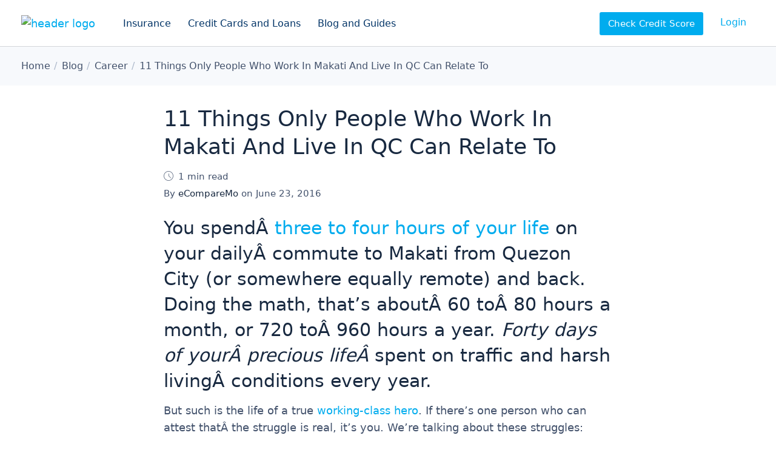

--- FILE ---
content_type: text/html; charset=UTF-8
request_url: https://www.ecomparemo.com/info/11-things-only-people-who-work-in-makati-and-live-in-qc-can-relate-to
body_size: 12879
content:
<!doctype html>
<html lang="en">
<head>
<meta charset="utf-8">
<title>11 Things Only People Who Work In Makati And Live In QC Can Relate To</title>
<meta name="viewport" content="width=device-width, initial-scale=1.0">
<meta name="format-detection" content="telephone=no">
<meta name="robots" content="index, follow">
<meta name="title" content="11 Things Only People Who Work In Makati And Live In QC Can Relate To">
<meta name="description" content="Providing financial access to millions of Filipinos since 2014">
<meta name="twitter:card" content="summary_large_image">
<meta name="twitter:title" content="11 Things Only People Who Work In Makati And Live In QC Can Relate To">
<meta name="twitter:description" content="You spendÂ three to four hours of your life on your dailyÂ commute to Makati from Quezon City (or somewhere equally remote) and back. Doing the math,">
<meta name="twitter:site" content="@eCompareMo">
<meta name="twitter:creator" content="@eCompareMo">
<meta name="twitter:image" content="https://cdn-vz-info.ecomparemo.com/wordpress-media/2016/06/OG-Things-Only-People-Who-Work-In-Makati-And-Live-In-QC-Can-Relate-To.jpg">
<meta property="og:title" content="11 Things Only People Who Work In Makati And Live In QC Can Relate To">
<meta property="og:description" content="You spendÂ three to four hours of your life on your dailyÂ commute to Makati from Quezon City (or somewhere equally remote) and back. Doing the math,">
<meta property="fb:app_id" content="725821264188525" />
<meta property="og:site_name" content="eCompareMo">
<meta property="og:locale" content="en">
<meta property="og:url" content="https://www.ecomparemo.com/info/11-things-only-people-who-work-in-makati-and-live-in-qc-can-relate-to">
<meta property="og:image" content="https://cdn-vz-info.ecomparemo.com/wordpress-media/2016/06/OG-Things-Only-People-Who-Work-In-Makati-And-Live-In-QC-Can-Relate-To.jpg">
<meta property="og:image:width" content="1200">
<meta property="og:image:height" content="630">
<meta property="og:type" content="website">
<meta name="msapplication-TileImage" content="https://cdn-vz-info.ecomparemo.com/wordpress-media/assets/images/windows-tile-icon.png">
<meta name="msapplication-TileColor" content="#ffffff">
<meta name="theme-color" content="#00ACEE">
<link rel="preload" href="/wp-content/themes/cms/fonts/c88-website-icons.woff2" as="font" type="font/woff2" crossorigin>
<link rel="preload" href="/wp-content/themes/cms/fonts/c88-website-icons.woff" as="font" type="font/woff" crossorigin>
<link rel="preload" href="/wp-content/themes/cms/css/base.css?b=19598" as="style">
<link rel="preconnect" href="https://cdn-vz-info.ecomparemo.com" crossorigin>
<link rel="preconnect" href="https://ecmwpinfomedia.blob.core.windows.net" crossorigin>
<link rel="preconnect" href="https://ecmcalculatormedia.blob.core.windows.net" crossorigin>
<link rel="preconnect" href="https://connect.facebook.net" crossorigin>
<link rel="preconnect" href="https://www.google-analytics.com" crossorigin>
<link rel="stylesheet" href="/wp-content/themes/cms/css/base.css?b=19598">
<link rel="shortcut icon" href="/favicon.ico">
<link rel="apple-touch-icon" href="https://cdn-vz-info.ecomparemo.com/wordpress-media/assets/images/apple-touch-icon.png">
<link rel="icon" href="https://cdn-vz-info.ecomparemo.com/wordpress-media/assets/images/android-touch-icon.png">
<link rel="manifest" href="https://www.ecomparemo.com/wp-content/themes/cms/manifest.json">
<link rel="canonical" href="https://www.ecomparemo.com/info/11-things-only-people-who-work-in-makati-and-live-in-qc-can-relate-to">
<link rel="home" href="https://www.ecomparemo.com">
</head>
<body>
        <div class="layout" id="layout">
        <header class="layout-header">
                <div class="head">
        <div class="logo head-logo">
            <a href="/"><img src="https://cdn-vz-info.ecomparemo.com/wordpress-media/assets/files/logo-ecomparemo.com.svg" srcset="/wp-content/themes/cms/img/blank.gif" data-srcset="https://cdn-vz-info.ecomparemo.com/wordpress-media/assets/files/logo-ecomparemo.com.svg" class="lazyload" width="121" height="44" alt="header logo"></a>
        </div>
        <ul class="nav nav-links nav-header head-navigation">
            <li class="nav-item"><button type="button" class="nav-link" data-toggle="dropdown" data-target="nav-item-insurance" aria-controls="layout-menu">Insurance</button></li>
        <li class="nav-item"><button type="button" class="nav-link" data-toggle="dropdown" data-target="nav-item-credit-cards-and-loans" aria-controls="layout-menu">Credit Cards and Loans</button></li>
        <li class="nav-item"><button type="button" class="nav-link" data-toggle="dropdown" data-target="nav-item-blog-and-guides" aria-controls="layout-menu">Blog and Guides</button></li>
        </ul>
        <ul class="nav nav-links nav-header head-login">
            <li class="nav-item" id="score-link" aria-hidden="false"><a href="https://accounts.ecomparemo.com/" class="nav-btn" data-event="login" data-request="score" rel="nofollow noreferrer">Check Credit Score</a></li>
            <li class="nav-item" id="login-link" aria-hidden="false"><a href="https://www.ecomparemo.com/Account/Login?returnUrl=https://www.ecomparemo.com" class="nav-link" data-event="login" data-request="login" rel="nofollow noreferrer">Login</a></li>
            <li class="nav-item" id="account-link" aria-hidden="true"><a href="https://accounts.ecomparemo.com/" class="nav-link" data-event="login" data-request="my account" rel="nofollow noreferrer">My Account</a></li>
        </ul>
        <div class="nav head-toggle">
            <a href="https://www.ecomparemo.com/Account/Login?returnUrl=https://www.ecomparemo.com" id="login-toggle" class="toggle toggle-button" data-event="login" data-request="login" rel="nofollow noreferrer" aria-hidden="false"><i class="icon i-toggle-account">Login to my account</i></a>
            <a href="https://accounts.ecomparemo.com/" id="account-toggle" class="toggle toggle-button" data-event="login" data-request="my account" rel="nofollow noreferrer" aria-hidden="true"><i class="icon i-toggle-account">Open my account</i></a>
            <button type="button" class="toggle toggle-button" data-toggle="drawer" data-target="drawer" aria-controls="layout-drawer"><i class="icon i-toggle-drawer">Open navigation</i></button>
        </div>
                </div>
        </header>
                <main class="layout-main" itemscope itemtype="http://schema.org/Article">
                    <div class="layout-breadcrumb">
          <nav class="breadcrumb container" itemscope itemtype="http://schema.org/BreadcrumbList">
              <meta itemprop="name" content="Desktop">
              <ol class="nav nav-breadcrumb">
                  <li itemprop="itemListElement" itemscope itemtype="http://schema.org/ListItem"><a href="https://www.ecomparemo.com" itemprop="item" title="Home"><span itemprop="name">Home</span></a><meta itemprop="position" content="1"></li>
    <li itemprop="itemListElement" itemscope itemtype="http://schema.org/ListItem"><a href="https://www.ecomparemo.com/info" itemprop="item" title="Blog"><span itemprop="name">Blog</span></a><meta itemprop="position" content="2"></li>
    <li itemprop="itemListElement" itemscope itemtype="http://schema.org/ListItem"><a href="https://www.ecomparemo.com/info/career" itemprop="item" title="Career"><span itemprop="name">Career</span></a><meta itemprop="position" content="3"></li>
    <li itemprop="itemListElement" itemscope itemtype="http://schema.org/ListItem"><a href="https://www.ecomparemo.com/info/11-things-only-people-who-work-in-makati-and-live-in-qc-can-relate-to" itemprop="item" title="11 Things Only People Who Work In Makati And Live In QC Can Relate To"><span itemprop="name">11 Things Only People Who Work In Makati And Live In QC Can Relate To</span></a><meta itemprop="position" content="4"></li>
              </ol>
          </nav>
      </div>
                        <article class="layout-article container" itemprop="articleBody">
                            <div class="container-full">
                                    <h1>11 Things Only People Who Work In Makati And Live In QC Can Relate To</h1>
    <em class="article-meta is-time"><i class="icon i-display-time i-16" aria-hidden="true"></i>1 min read</em>	<span class="article-meta is-author">By <strong>eCompareMo</strong> on <time class="post-date" datetime="2016-06-23T19:12:43Z">June 23, 2016</time></span>
<h2>You spendÂ <a href="https://www.ecomparemo.com/info/how-to-compute-your-hourly-rate-and-why-its-important-to-do-so/" target="_blank" rel="noopener noreferrer">three to four hours of your life</a> on your dailyÂ commute to Makati from Quezon City (or somewhere equally remote) and back. Doing the math, that&#8217;s aboutÂ 60 toÂ 80 hours a month, or 720 toÂ 960 hours a year. <em>Forty days of yourÂ precious lifeÂ </em>spent on traffic and harsh livingÂ conditions every year.</h2>
<p>But such is the life of a true <a href="https://www.ecomparemo.com/info/infographic-the-highest-paying-jobs-in-the-philippines-in-2016/" target="_blank" rel="noopener noreferrer">working-class hero</a>. If there&#8217;s one person who can attest thatÂ the struggle is real, it&#8217;s you. We&#8217;re talking about these struggles:</p>
<h2>1. In dire situations when you canâ€™t even afford a simpleÂ Jollijeep spaghetti meal, you pack your own lunch and make sure itâ€™s safe from unwanted elements.</h2>
<p><a href="https://cdn-vz-info.ecomparemo.com/wordpress-media/2016/06/15.jpg" rel="attachment wp-att-81730"></p>
<figure><img loading="lazy" decoding="async" class="lazyload wp-image-81730" src="https://cdn-vz-info.ecomparemo.com/wordpress-media/2016/06/15.jpg" alt="1" width="1075" height="435"></figure>
<p></a></p>
<h2>2. Youâ€™ve had your share of misadventures with colorum vehicles.</h2>
<p><a href="https://cdn-vz-info.ecomparemo.com/wordpress-media/2016/06/25.jpg" rel="attachment wp-att-81731"></p>
<figure><img loading="lazy" decoding="async" class="lazyload wp-image-81731" src="https://cdn-vz-info.ecomparemo.com/wordpress-media/2016/06/25.jpg" alt="2" width="1075" height="435"></figure>
<p></a></p>
<h2>3. YouÂ sleepÂ while the sun is up and wake up when itâ€™s dark, and vice versa.</h2>
<p><a href="https://cdn-vz-info.ecomparemo.com/wordpress-media/2016/06/35.jpg" rel="attachment wp-att-81732"></p>
<figure><img loading="lazy" decoding="async" class="lazyload wp-image-81732" src="https://cdn-vz-info.ecomparemo.com/wordpress-media/2016/06/35.jpg" alt="3" width="1075" height="435"></figure>
<p></a></p>
<h2>4. You alwaysÂ comeÂ prepared for all kinds of weather.</h2>
<p><a href="https://cdn-vz-info.ecomparemo.com/wordpress-media/2016/06/44.jpg" rel="attachment wp-att-81733"></p>
<figure><img loading="lazy" decoding="async" class="lazyload wp-image-81733" src="https://cdn-vz-info.ecomparemo.com/wordpress-media/2016/06/44.jpg" alt="4" width="1075" height="435"></figure>
<p></a></p>
<h2>5. Youâ€™re used to hearing, â€œ<em>Kuya, pakibaba ako sa may</em> Pag-ibigâ€ onÂ jeepney rides from Bel-AirÂ Buendia.</h2>
<p><a href="https://cdn-vz-info.ecomparemo.com/wordpress-media/2016/06/55.jpg" rel="attachment wp-att-81734"></p>
<figure><img loading="lazy" decoding="async" class="lazyload wp-image-81734" src="https://cdn-vz-info.ecomparemo.com/wordpress-media/2016/06/55.jpg" alt="5" width="1075" height="435"></figure>
<p></a></p>
<h2>6. The distance has taught youÂ that love isn&#8217;t supposed to be easy, but it should be worth it.</h2>
<p><a href="https://cdn-vz-info.ecomparemo.com/wordpress-media/2016/06/63.jpg" rel="attachment wp-att-81735"></p>
<figure><img loading="lazy" decoding="async" class="lazyload wp-image-81735" src="https://cdn-vz-info.ecomparemo.com/wordpress-media/2016/06/63.jpg" alt="6" width="1075" height="435"></figure>
<p></a><br />
    <aside class="article-snippet article-snippet-block is-red">
        <h4>Fast Personal Loan approval</h4>
        <p>Increase your chances with 20+ banks and lenders</p>
        <hr>
        <span>As low as <strong>1.3%</strong> monthly interest
</span>
        <a href="/wizard/personal-loan?b2b=7EB38448-CDF8-4FE0-AD3B-57D72A5E2F45" class="btn btn-primary" data-product="CLO" data-action="post-snippet" data-label="Fast Personal Loan approval">Apply Now</a>
    </aside>
</p>
<h2>7. And so, <em>hugot</em>Â lines often pop up in your head every time you ride the MRT.</h2>
<p><a href="https://cdn-vz-info.ecomparemo.com/wordpress-media/2016/06/72.jpg" rel="attachment wp-att-81736"></p>
<figure><img loading="lazy" decoding="async" class="lazyload wp-image-81736" src="https://cdn-vz-info.ecomparemo.com/wordpress-media/2016/06/72.jpg" alt="7" width="1075" height="435"></figure>
<p></a></p>
<h2>8. Even though youÂ have a love-hate relationship with it.</h2>
<p><a href="https://cdn-vz-info.ecomparemo.com/wordpress-media/2016/06/82.jpg" rel="attachment wp-att-81737"></p>
<figure><img loading="lazy" decoding="async" class="lazyload wp-image-81737" src="https://cdn-vz-info.ecomparemo.com/wordpress-media/2016/06/82.jpg" alt="8" width="1075" height="435"></figure>
<p></a></p>
<h2>9. Just whenÂ you have cash to spare, you learn that flagging downÂ a cab is next to impossible.</h2>
<p><a href="https://cdn-vz-info.ecomparemo.com/wordpress-media/2016/06/93.jpg" rel="attachment wp-att-81738"></p>
<figure><img loading="lazy" decoding="async" class="lazyload wp-image-81738" src="https://cdn-vz-info.ecomparemo.com/wordpress-media/2016/06/93.jpg" alt="9" width="1075" height="435"></figure>
<p></a></p>
<h2>10.Â You&#8217;re left with no choice but to walk. That&#8217;s when youÂ somehowÂ find comfort in street names.</h2>
<p><a href="https://cdn-vz-info.ecomparemo.com/wordpress-media/2016/06/101.jpg" rel="attachment wp-att-81739"></p>
<figure><img loading="lazy" decoding="async" class="lazyload wp-image-81739" src="https://cdn-vz-info.ecomparemo.com/wordpress-media/2016/06/101.jpg" alt="10" width="1075" height="435"></figure>
<p></a></p>
<h2>11. And unlike your officematesÂ fromÂ the south, youÂ feel no love at all forÂ payday Fridays.</h2>
<p><a href="https://cdn-vz-info.ecomparemo.com/wordpress-media/2016/06/111.jpg" rel="attachment wp-att-81740"></p>
<figure><img loading="lazy" decoding="async" class="lazyload wp-image-81740" src="https://cdn-vz-info.ecomparemo.com/wordpress-media/2016/06/111.jpg" alt="11" width="1075" height="435"></figure>
<p></a></p>
<h3>Have something to add to this list? Share them in the comments.</h3>
    <aside class="article-snippet article-snippet-block is-blue">
        <h4>Compare Credit Cards</h4>
        <p>Find the perfect credit card that suits your lifestyle</p>
        <hr>
        <span>Cashback, rewards, and many more perks.
</span>
        <a href="/wizard/credit-card?b2b=7EB38448-CDF8-4FE0-AD3B-57D72A5E2F45" class="btn btn-secondary" data-product="CC" data-action="post-snippet" data-label="Compare Credit Cards">Choose Now</a>
    </aside>
        <nav class="article-tags">
            <h4>More like this</h4>
                    <ul class="nav nav-tags">
                        <li class="nav-item"><a href="https://www.ecomparemo.com/info/career" class="nav-link">Career</a></li>
<li class="nav-item"><a href="https://www.ecomparemo.com/info/lifestyle" class="nav-link">Lifestyle</a></li>
                    </ul>
        </nav>
    <div class="article-author">
        <h4>About the author</h4>
        <div class="avatar"><img src="https://cdn-vz-info.ecomparemo.com/wordpress-media/2020/08/web-logo.png" srcset="/wp-content/themes/cms/img/blank.gif" data-srcset="https://cdn-vz-info.ecomparemo.com/wordpress-media/2020/08/web-logo.png" class="lazyload cover" width="100" height="100" alt="eCompareMo"></div>
        <p><span><a href="https://www.ecomparemo.com/author/admin" title="View all articles written by eCompareMo ">eCompareMo</a></span> eCompareMo is the No. 1 financial e-commerce site in the Philippines. Follow us on Twitter and Instagram: @ecomparemo.</p>
    </div>
    <meta itemprop="headline" content="11 Things Only People Who Work In Makati And Live In QC Can Relate To">
    <div class="microdata" itemscope itemprop="article" itemType="https://schema.org/WebPage" itemid="https://google.com/article">
        <meta itemprop="headline" content="11 Things Only People Who Work In Makati And Live In QC Can Relate To">
        <meta itemprop="description" content="
						">
        <meta itemprop="datePublished" content="2016-06-23 19:12:43">
        <meta itemprop="dateModified" content="2016-06-23 19:12:43">
        <meta itemprop="mainEntityOfPage" itemscope itemtype="https://schema.org/WebPage" content="https://www.ecomparemo.com/info/11-things-only-people-who-work-in-makati-and-live-in-qc-can-relate-to">
    </div>
    <div class="microdata" itemprop="publisher" itemscope itemtype="http://schema.org/Organization">
        <meta itemprop="name" content="eCompareMo Philippines">
        <div itemprop="logo" itemscope itemtype="http://schema.org/ImageObject">
    <meta itemprop="url" content="https://cdn-vz-info.ecomparemo.com/wordpress-media/assets/images/web-logo.png">
    <meta itemprop="width" content="">
    <meta itemprop="height" content="">
</div>
    </div>
    <div class="microdata" itemprop="author" itemscope itemtype="http://schema.org/Person">
        <meta itemprop="name" content="eCompareMo">
        <meta itemprop="description" content="eCompareMo is the No. 1 financial e-commerce site in the Philippines. Follow us on Twitter and Instagram: @ecomparemo.">
        <meta itemprop="image" content="https://cdn-vz-info.ecomparemo.com/wordpress-media/2020/08/web-logo.png">
    </div>
    <div class="microdata" itemprop="image" itemscope itemtype="http://schema.org/ImageObject">
        <meta itemprop="url" content="https://cdn-vz-info.ecomparemo.com/wordpress-media/2016/06/OG-Things-Only-People-Who-Work-In-Makati-And-Live-In-QC-Can-Relate-To.jpg">
        <meta itemprop="width" content="1200">
        <meta itemprop="height" content="630">
    </div>
                            </div>
                        </article>
    <aside class="layout-section section-center section-highlight">
        <div class="container">
            <h4 class="h2">Related articles</h4>
                <div class="stack stack-articles is-related">
                    <div class="stack-grid">
                            <div class="item">
        <section class="card card-type-post">
            <div class="card-image">
                <img src="https://cdn-vz-info.ecomparemo.com/wordpress-media/2016/06/OG-Meet-The-Top-10-Richest-Congressmen-of-2015-360x240.jpg" srcset="/wp-content/themes/cms/img/blank.gif" data-srcset="https://cdn-vz-info.ecomparemo.com/wordpress-media/2016/06/OG-Meet-The-Top-10-Richest-Congressmen-of-2015-360x240.jpg 1x, https://cdn-vz-info.ecomparemo.com/wordpress-media/2016/06/OG-Meet-The-Top-10-Richest-Congressmen-of-2015-720x480.jpg 2x" class="cover lazyload" width="360" height="240" alt="Meet The Top 10 Richest Congressmen Of 2015">
            </div>
            <div class="card-body">
                <h4 class="card-title"><a href="/info/meet-the-top-10-richest-congressmen-of-2015" class="link stretched-link">Meet The Top 10 Richest Congressmen Of 2015</a></h4>
            </div>
            <div class="card-bio">
    <div class="avatar"><img src="https://cdn-vz-info.ecomparemo.com/wordpress-media/2020/08/web-logo.png" srcset="/wp-content/themes/cms/img/blank.gif" data-srcset="https://cdn-vz-info.ecomparemo.com/wordpress-media/2020/08/web-logo.png" class="lazyload cover" width="48" height="48" alt="eCompareMo"></div>
    <strong>eCompareMo</strong>
    <span><time class="post-date" datetime="2016-06-09T12:10:35Z">June 9, 2016</time> <em><i class="icon i-display-time i-16" aria-hidden="true"></i>1 min read</em></span>
</div>
        </section>
    </div>
    <div class="item">
        <section class="card card-type-post">
            <div class="card-image">
                <img src="https://cdn-vz-info.ecomparemo.com/wordpress-media/2016/06/OG-Old-and-New-Car--360x240.jpg" srcset="/wp-content/themes/cms/img/blank.gif" data-srcset="https://cdn-vz-info.ecomparemo.com/wordpress-media/2016/06/OG-Old-and-New-Car--360x240.jpg 1x, https://cdn-vz-info.ecomparemo.com/wordpress-media/2016/06/OG-Old-and-New-Car--720x480.jpg 2x" class="cover lazyload" width="360" height="240" alt="The Advantages Of Buying A Brand-New Vs. Secondhand Car">
            </div>
            <div class="card-body">
                <h4 class="card-title"><a href="/info/the-advantages-of-buying-a-brand-new-vs-secondhand-car" class="link stretched-link">The Advantages Of Buying A Brand-New Vs. Secondhand Car</a></h4>
            </div>
            <div class="card-bio">
    <div class="avatar"><img src="https://cdn-vz-info.ecomparemo.com/wordpress-media/2020/08/web-logo.png" srcset="/wp-content/themes/cms/img/blank.gif" data-srcset="https://cdn-vz-info.ecomparemo.com/wordpress-media/2020/08/web-logo.png" class="lazyload cover" width="48" height="48" alt="eCompareMo"></div>
    <strong>eCompareMo</strong>
    <span><time class="post-date" datetime="2016-06-20T18:21:59Z">June 20, 2016</time> <em><i class="icon i-display-time i-16" aria-hidden="true"></i>3 min read</em></span>
</div>
        </section>
    </div>
    <div class="item">
        <section class="card card-type-post">
            <div class="card-image">
                <img src="https://cdn-vz-info.ecomparemo.com/wordpress-media/2017/06/OG-5-Pinoy-Fathers-income-min-360x240.png" srcset="/wp-content/themes/cms/img/blank.gif" data-srcset="https://cdn-vz-info.ecomparemo.com/wordpress-media/2017/06/OG-5-Pinoy-Fathers-income-min-360x240.png 1x, https://cdn-vz-info.ecomparemo.com/wordpress-media/2017/06/OG-5-Pinoy-Fathers-income-min-720x480.png 2x" class="cover lazyload" width="360" height="240" alt="5 Pinoy Fathers With Different Incomes Reveal Surprising Truths About Life">
            </div>
            <div class="card-body">
                <h4 class="card-title"><a href="/info/5-pinoy-fathers-with-different-incomes-reveal-surprising-truths-about-life" class="link stretched-link">5 Pinoy Fathers With Different Incomes Reveal Surprising Truths About Life</a></h4>
            </div>
            <div class="card-bio">
    <div class="avatar"><img src="https://cdn-vz-info.ecomparemo.com/wordpress-media/2020/08/web-logo.png" srcset="/wp-content/themes/cms/img/blank.gif" data-srcset="https://cdn-vz-info.ecomparemo.com/wordpress-media/2020/08/web-logo.png" class="lazyload cover" width="48" height="48" alt="eCompareMo"></div>
    <strong>eCompareMo</strong>
    <span><time class="post-date" datetime="2016-06-18T18:56:20Z">June 18, 2016</time> <em><i class="icon i-display-time i-16" aria-hidden="true"></i>11 min read</em></span>
</div>
        </section>
    </div>
                    </div>
                </div>
        </div>
    </aside>
                </main>
        <footer class="layout-footer">
        <div class="foot foot-menus">
            <div class="container">
    <div class="menu-grid">
        <nav class="nav-menu">
          <h6 class="nav-title">Credit Cards</h6>
          <ul class="nav nav-tree">
            <li class="nav-item">
              <a href="/credit-card" class="nav-link">Our Credit Card Services</a>
            </li>
            <li class="nav-item">
              <a href="/credit-card/best-credit-cards" class="nav-link">Best Credit Cards</a>
            </li>
          </ul>
        </nav>
        <nav class="nav-menu">
          <h6 class="nav-title">Credit and Loan</h6>
          <ul class="nav nav-tree">
            <li class="nav-item">
              <a href="/loans" class="nav-link">Our Loan Services</a>
            </li>
            <li class="nav-item">
              <a href="/personal-loan" class="nav-link">Personal Loan</a>
            </li>
            <li class="nav-item">
              <a href="/business-loans" class="nav-link">Business Loan</a>
            </li>
            <li class="nav-item">
              <a href="/loans/housing-loan" class="nav-link">Housing Loan</a>
            </li>
            <li class="nav-item">
              <a href="/loans/auto-loan" class="nav-link">Auto Loan</a>
            </li>
            <li class="nav-item">
              <a href="/personal-loan/orcr-sangla" class="nav-link">ORCR Sangla Personal Loan</a>
            </li>
          </ul>
        </nav>
        <nav class="nav-menu">
          <h6 class="nav-title">Insurance</h6>
          <ul class="nav nav-tree">
            <li class="nav-item">
              <a href="/insurance" class="nav-link">Our Insurance Services</a>
            </li>
            <li class="nav-item">
              <a href="/car-insurance" class="nav-link">Car Insurance</a>
            </li>
            <li class="nav-item">
              <a href="/car-insurance/ctpl" class="nav-link">CTPL Insurance</a>
            </li>
            <li class="nav-item">
              <a href="/insurance/personal-accident-insurance" class="nav-link">Personal Accident Insurance</a>
            </li>
            <li class="nav-item">
              <a href="/travel-insurance" class="nav-link">Travel Insurance</a>
            </li>
            <li class="nav-item">
              <a href="/health-insurance" class="nav-link">Health Insurance</a>
            </li>
            <li class="nav-item">
              <a href="/health-insurance/prepaid-health-products" class="nav-link">Prepaid Health Products</a>
            </li>
            <li class="nav-item">
              <a href="/insurance/property-insurance" class="nav-link">Property Insurance</a>
            </li>
          </ul>
        </nav>
        <nav class="nav-menu">
          <h6 class="nav-title"><a href="/promotions" class="title-link">Promotions</a></h6>
        </nav>
        <nav class="nav-menu">
          <h6 class="nav-title">Calculators</h6>
          <ul class="nav nav-tree">
            <li class="nav-item">
              <a href="/loans/personal-loan-calculator" class="nav-link">Personal Loan Calculator</a>
            </li>
            <li class="nav-item">
              <a href="/loans/housing-loan-calculator" class="nav-link">Housing Loan Calculator</a>
            </li>
          </ul>
        </nav>
        <nav class="nav-menu">
          <h6 class="nav-title">Our Products</h6>
          <ul class="nav nav-tree">
            <li class="nav-item">
              <a href="/banks" class="nav-link">Banking Products</a>
            </li>
            <li class="nav-item">
              <a href="/insurance-companies" class="nav-link">Insurance Products</a>
            </li>
          </ul>
        </nav>
        <nav class="nav-menu">
          <h6 class="nav-title">Blog</h6>
          <ul class="nav nav-tree">
            <li class="nav-item">
              <a href="/info" class="nav-link">Our Latest Articles</a>
            </li>
            <li class="nav-item">
              <a href="/info/banking-2" class="nav-link">Banking</a>
            </li>
            <li class="nav-item">
              <a href="/info/insurance-3" class="nav-link">Insurance</a>
            </li>
            <li class="nav-item">
              <a href="/info/lifestyle" class="nav-link">Lifestyle</a>
            </li>
            <li class="nav-item">
              <a href="/info/money" class="nav-link">Money</a>
            </li>
            <li class="nav-item">
              <a href="/info/promo" class="nav-link">Promos</a>
            </li>
          </ul>
        </nav>
        <nav class="nav-menu">
          <h6 class="nav-title">Our company</h6>
          <ul class="nav nav-tree">
            <li class="nav-item">
              <a href="/about-us" class="nav-link">About us</a>
            </li>
            <li class="nav-item">
              <a href="/about-us/press-releases" class="nav-link">Press Releases</a>
            </li>
            <li class="nav-item">
              <a href="/about-us/newsroom" class="nav-link">Newsroom</a>
            </li>
            <li class="nav-item">
              <a href="/about-us/careers" class="nav-link">Career Opportunities</a>
            </li>
            <li class="nav-item">
              <a href="/about-us/faq" class="nav-link">FAQ</a>
            </li>
          </ul>
        </nav>
    </div>
            </div>
        </div>
        <div class="foot foot-address">
            <div class="container">
    <div class="logo"><a href="/"><img src="https://cdn-vz-info.ecomparemo.com/wordpress-media/assets/files/logo-ecomparemo-white.com.svg" srcset="/wp-content/themes/cms/img/blank.gif" data-srcset="https://cdn-vz-info.ecomparemo.com/wordpress-media/assets/files/logo-ecomparemo-white.com.svg" class="lazyload" width="126" height="46" alt="footer logo"></a></div>
            </div>
        </div>
        <div class="foot foot-terms">
            <div class="container">
        <div class="copyright">
            <span></span>
        </div>
        <dl class="foot-details foot-details-social">
            <dt>Follow us online</dt>
            <dd><a href="https://www.facebook.com/eCompareMo" class="social is-facebook" target="_blank" rel="noopener noreferrer"><i class="icon i-social-facebook">Like us on Facebook</i></a></dd>
        <dd><a href="https://www.instagram.com/ecomparemo" class="social is-instagram" target="_blank" rel="noopener noreferrer"><i class="icon i-social-instagram">Follow us on Instagram</i></a></dd>
        <dd><a href="https://www.twitter.com/eCompareMo" class="social is-twitter" target="_blank" rel="noopener noreferrer"><i class="icon i-social-twitter">Listen to us on Twitter</i></a></dd>
        <dd><a href="https://www.youtube.com/channel/UCrry9Unlg8VDQXGbz5O6jKQ" class="social is-youtube" target="_blank" rel="noopener noreferrer"><i class="icon i-social-youtube">Watch what we do on Youtube</i></a></dd>
        <dd><a href="https://www.linkedin.com/company/ecomparemo-com" class="social is-linkedin" target="_blank" rel="noopener noreferrer"><i class="icon i-social-linkedin">Follow us on LinkedIn</i></a></dd>
        </dl>
            </div>
        </div>
        </footer>
        </div>
    <div class="layout-menu layout-transition" id="layout-menu" aria-hidden="true">
        <div class="menu-arrow" aria-hidden="true"></div>
        <div class="menu" tabindex="-1" role="dialog">
            <div class="menu-dialog" role="document">
    <div class="menu-panel" id="nav-item-insurance" aria-hidden="true">
        <div class="menus">
    <nav class="nav-menu nav-menu-tree">
          <h6 class="nav-title">Our Insurance</h6>
          <ul class="nav nav-tree">
            <li class="nav-item">
              <a href="/insurance" class="nav-link"><i class="icon i-display-ribbon-star i-24" aria-hidden="true"></i>Our Insurance Services</a>
            </li>
            <li class="nav-item">
              <a href="/car-insurance" class="nav-link"><i class="icon i-product-vehicle-insurance i-24" aria-hidden="true"></i>Car Insurance</a>
            </li>
            <li class="nav-item">
              <a href="/car-insurance/ctpl" class="nav-link"><i class="icon i-product-vehicle-insurance i-24" aria-hidden="true"></i>CTPL Insurance</a>
            </li>
            <li class="nav-item">
              <a href="/health-insurance/prepaid-health-products" class="nav-link"><i class="icon i-product-health-insurance i-24" aria-hidden="true"></i>Prepaid Health Products</a>
            </li>
            <li class="nav-item">
              <a href="/health-insurance" class="nav-link"><i class="icon i-product-health-insurance i-24" aria-hidden="true"></i>Health Insurance</a>
            </li>
            <li class="nav-item">
              <a href="/travel-insurance" class="nav-link"><i class="icon i-product-travel-insurance i-24" aria-hidden="true"></i>Travel Insurance</a>
            </li>
            <li class="nav-item">
              <a href="/insurance/property-insurance" class="nav-link"><i class="icon i-product-house-loan i-24" aria-hidden="true"></i>Property Insurance</a>
            </li>
            <li class="nav-item">
              <a href="/insurance/personal-accident-insurance" class="nav-link"><i class="icon i-product-personal-accident-insurance i-24" aria-hidden="true"></i>Personal Accident Insurance</a>
            </li>
          </ul>
        </nav>
        <nav class="nav-menu nav-menu-tree">
          <h6 class="nav-title">All Insurance Providers</h6>
          <ul class="nav nav-tree">
            <li class="nav-item">
              <a href="/insurance-companies" class="nav-link">Our Insurance Providers</a>
            </li>
          </ul>
        </nav>
        <nav class="nav-menu nav-menu-tree">
          <h6 class="nav-title">To know about insurance</h6>
          <ul class="nav nav-tree">
            <li class="nav-item">
              <a href="/car-insurance/5-things-you-must-do-immediately-after-a-car-accident" class="nav-link">What to do after a car accident</a>
            </li>
            <li class="nav-item">
              <a href="/car-insurance/car-insurance-renewal-philippines" class="nav-link">To know about car insurance renewal</a>
            </li>
            <li class="nav-item">
              <a href="/car-insurance/coverages-and-claims" class="nav-link">Car insurance coverages and claims</a>
            </li>
            <li class="nav-item">
              <a href="/car-insurance/car-insurance-guide-to-ctpl" class="nav-link">Car insurance guide to CTPL</a>
            </li>
            <li class="nav-item">
              <a href="/car-insurance/how-to-file-a-car-insurance-claim" class="nav-link">How to file a car insurance claim</a>
            </li>
            <li class="nav-item">
              <a href="/car-insurance/key-things-to-know-about-motor-insurance-claim" class="nav-link">Processes in motor insurance claim</a>
            </li>
            <li class="nav-item">
              <a href="/car-insurance/what-to-do-in-case-of-a-car-accident" class="nav-link">What to do in case of a car accident</a>
            </li>
          </ul>
        </nav>
        <nav class="nav-menu nav-menu-tree">
          <h6 class="nav-title"><a href="/promotions" class="title-link">Promotions</a></h6>
        </nav>
</div>
    </div>
    <div class="menu-panel" id="nav-item-credit-cards-and-loans" aria-hidden="true">
        <div class="menus">
    <nav class="nav-menu nav-menu-tree">
          <h6 class="nav-title">Credit Cards</h6>
          <ul class="nav nav-tree">
            <li class="nav-item">
              <a href="/credit-card" class="nav-link"><i class="icon i-product-credit-card i-24" aria-hidden="true"></i>Our Credit Card Services</a>
            </li>
            <li class="nav-item">
              <a href="/credit-card/best-credit-cards" class="nav-link"><i class="icon i-product-credit-card i-24" aria-hidden="true"></i>Best Credit Cards</a>
            </li>
            <li class="nav-item">
              <a href="/credit-card/best-airmiles-credit-cards" class="nav-link"><i class="icon i-action-airmiles i-24" aria-hidden="true"></i>Airmiles Credit Cards</a>
            </li>
            <li class="nav-item">
              <a href="/credit-card/best-cashback-credit-cards" class="nav-link"><i class="icon i-action-cashback i-24" aria-hidden="true"></i>Cashback Credit Cards</a>
            </li>
            <li class="nav-item">
              <a href="/credit-card/best-fuel-rebate-credit-cards" class="nav-link"><i class="icon i-action-fuel-rebate i-24" aria-hidden="true"></i>Fuel Rebate Credit Cards</a>
            </li>
            <li class="nav-item">
              <a href="/credit-card/no-annual-fee-credit-cards" class="nav-link"><i class="icon i-action-credit-cards i-24" aria-hidden="true"></i>No Annual Fee Credit Cards</a>
            </li>
            <li class="nav-item">
              <a href="/credit-card/best-promotions-credit-cards" class="nav-link"><i class="icon i-action-promotions i-24" aria-hidden="true"></i>Promotions Credit Cards</a>
            </li>
            <li class="nav-item">
              <a href="/credit-card/best-rewards-credit-cards" class="nav-link"><i class="icon i-action-rewards i-24" aria-hidden="true"></i>Rewards Credit Cards</a>
            </li>
            <li class="nav-item">
              <a href="/credit-card/shopping-credit-cards" class="nav-link"><i class="icon i-action-shopping i-24" aria-hidden="true"></i>Shopping Credit Cards</a>
            </li>
            <li class="nav-item">
              <a href="/credit-card/best-travel-credit-cards" class="nav-link"><i class="icon i-action-holiday i-24" aria-hidden="true"></i>Travel Credit Cards</a>
            </li>
            <li class="nav-item">
              <a href="/credit-card/womens-credit-cards" class="nav-link"><i class="icon i-display-circle-star i-24" aria-hidden="true"></i>Womenâ€™s Credit Cards</a>
            </li>
          </ul>
        </nav>
        <nav class="nav-menu nav-menu-tree">
          <h6 class="nav-title">Loans</h6>
          <ul class="nav nav-tree">
            <li class="nav-item">
              <a href="/loans" class="nav-link"><i class="icon i-display-ribbon-star i-24" aria-hidden="true"></i>Our Loans Services</a>
            </li>
            <li class="nav-item">
              <a href="/personal-loan" class="nav-link"><i class="icon i-product-personal-loan i-24" aria-hidden="true"></i>Personal Loan</a>
            </li>
            <li class="nav-item">
              <a href="/business-loans" class="nav-link"><i class="icon i-product-business-loan i-24" aria-hidden="true"></i>Business Loans</a>
            </li>
            <li class="nav-item">
              <a href="/loans/housing-loan" class="nav-link"><i class="icon i-product-house-loan i-24" aria-hidden="true"></i>Housing Loan</a>
            </li>
            <li class="nav-item">
              <a href="/loans/auto-loan" class="nav-link"><i class="icon i-product-auto-loan i-24" aria-hidden="true"></i>Auto Loan</a>
            </li>
            <li class="nav-item">
              <a href="/personal-loan/orcr-sangla" class="nav-link"><i class="icon i-product-vehicle-insurance i-24" aria-hidden="true"></i>ORCR Sangla Personal Loan</a>
            </li>
          </ul>
        </nav>
        <nav class="nav-menu nav-menu-tree">
          <h6 class="nav-title"><a href="/promotions" class="title-link">Promotions</a></h6>
        </nav>
        <nav class="nav-menu nav-menu-tree">
          <h6 class="nav-title">All Banks and Lenders</h6>
          <ul class="nav nav-tree">
            <li class="nav-item">
              <a href="/banks" class="nav-link">Our Banks Partners</a>
            </li>
          </ul>
        </nav>
        <nav class="nav-menu nav-menu-tree">
          <h6 class="nav-title">To know about loan</h6>
          <ul class="nav nav-tree">
            <li class="nav-item">
              <a href="/personal-loan/how-to-apply-for-personal-loan-philippines" class="nav-link">How to apply for personal loan</a>
            </li>
            <li class="nav-item">
              <a href="/personal-loan/how-to-get-approved-for-personal-loan-in-the-philippines" class="nav-link">How to get approved for personal loan</a>
            </li>
            <li class="nav-item">
              <a href="/personal-loan/key-points-you-need-to-know-about-personal-loan" class="nav-link">What to know about personal loan</a>
            </li>
            <li class="nav-item">
              <a href="/personal-loan/key-things-to-know-about-personal-loan" class="nav-link">Key processes for personal loan</a>
            </li>
            <li class="nav-item">
              <a href="/personal-loan/types-of-personal-loan" class="nav-link">Types of personal loan</a>
            </li>
            <li class="nav-item">
              <a href="/personal-loan/types-of-personal-loan/secured-by-employer" class="nav-link">Loan secured by employer</a>
            </li>
            <li class="nav-item">
              <a href="/personal-loan/types-of-personal-loan/secured-loan-by-deposits" class="nav-link">Loan secured by deposits</a>
            </li>
          </ul>
        </nav>
</div>
    </div>
    <div class="menu-panel" id="nav-item-blog-and-guides" aria-hidden="true">
        <div class="menus">
    <nav class="nav-menu nav-menu-tree">
          <h6 class="nav-title"><a href="/info" class="title-link">All Articles</a></h6>
          <ul class="nav nav-tree">
            <li class="nav-item">
              <a href="/info/car-insurance" class="nav-link">Car Insurance</a>
            </li>
            <li class="nav-item">
              <a href="/info/credit-card" class="nav-link">Credit Card</a>
            </li>
            <li class="nav-item">
              <a href="/info/personal-loan" class="nav-link">Personal Loan</a>
            </li>
            <li class="nav-item">
              <a href="/info/motoring" class="nav-link">Motoring</a>
            </li>
            <li class="nav-item">
              <a href="/info/money" class="nav-link">Money</a>
            </li>
            <li class="nav-item">
              <a href="/info/covid-19-updates" class="nav-link">COVID-19 Updates</a>
            </li>
            <li class="nav-item">
              <a href="/info/business" class="nav-link">Business</a>
            </li>
            <li class="nav-item">
              <a href="/promotions" class="nav-link">Promotions</a>
            </li>
          </ul>
        </nav>
        <nav class="nav-menu nav-menu-tree">
          <h6 class="nav-title">Tools</h6>
          <ul class="nav nav-tree">
            <li class="nav-item">
              <a href="/loans/personal-loan-calculator" class="nav-link">Personal Loan Calculator</a>
            </li>
            <li class="nav-item">
              <a href="/loans/housing-loan-calculator" class="nav-link">Housing Loan Calculator</a>
            </li>
          </ul>
        </nav>
        <nav class="nav-menu nav-menu-tree">
          <h6 class="nav-title">Our Company</h6>
          <ul class="nav nav-tree">
            <li class="nav-item">
              <a href="/about-us" class="nav-link">About us</a>
            </li>
            <li class="nav-item">
              <a href="/about-us/press-releases" class="nav-link">Press Releases</a>
            </li>
            <li class="nav-item">
              <a href="/about-us/newsroom" class="nav-link">Newsroom</a>
            </li>
          </ul>
        </nav>
</div>
    </div>
            </div>
        </div>
    </div>
    <div class="layout-drawer layout-transition" id="layout-drawer" aria-hidden="true">
      <div class="drawer" tabindex="-1" role="dialog">
        <div class="drawer-dialog" id="layout-drawer-dialog" role="document">
          <div class="drawer-dialog-panel" id="drawer-panel-a">
            <div class="head">
              <button type="button" class="toggle toggle-button drawer-close" data-toggle="drawer" data-target="drawer" aria-controls="layout-drawer"><i class="icon i-toggle-close">Close Navigation</i></button>
            </div>
            <div class="body">
              <ul class="nav nav-tree nav-drawer">
                <li class="nav-item">
                  <button type="button" class="nav-btn" data-toggle="navigation" data-target="drawer-panel-b" aria-controls="layout-drawer-dialog">Insurance</button>
                </li>
                <li class="nav-item">
                  <button type="button" class="nav-btn" data-toggle="navigation" data-target="drawer-panel-c" aria-controls="layout-drawer-dialog">Loans</button>
                </li>
                <li class="nav-item">
                  <button type="button" class="nav-btn" data-toggle="navigation" data-target="drawer-panel-d" aria-controls="layout-drawer-dialog">Credit Cards</button>
                </li>
                <li class="nav-item">
                  <button type="button" class="nav-btn" data-toggle="navigation" data-target="drawer-panel-e" aria-controls="layout-drawer-dialog">Our products</button>
                </li>
                <li class="nav-item"><a href="/promotions" class="nav-link">Promotions</a></li>
                <li class="nav-item">
                  <button type="button" class="nav-btn" data-toggle="navigation" data-target="drawer-panel-f" aria-controls="layout-drawer-dialog">Blog</button>
                </li>
              </ul>
              <h5 class="title">Company updates</h5>
              <ul class="nav nav-tree nav-drawer">
                <li class="nav-item"><a href="/about-us" class="nav-link">About us</a></li>
                <li class="nav-item"><a href="/about-us/careers" class="nav-link">Career Opportunities</a></li>
                <li class="nav-item"><a href="/about-us/press-releases" class="nav-link">Press Releases</a></li>
                <li class="nav-item"><a href="/about-us/newsroom" class="nav-link">Newsroom</a></li>
                <li class="nav-item"><a href="/about-us/faq" class="nav-link">FAQ</a></li>
              </ul>
            </div>
          </div>
          <div class="drawer-dialog-panel" id="drawer-panel-b">
            <div class="head">
              <h5 class="title">Insurance</h5>
              <button type="button" class="toggle toggle-button panel-close" data-toggle="navigation" data-target="drawer-panel-b" aria-controls="layout-drawer-dialog"><i class="icon i-navigation-left">Back</i></button>
            </div>
            <div class="body">
              <ul class="nav nav-tree nav-drawer">
                <li class="nav-item"><a href="/insurance" class="nav-link"><i class="icon i-display-ribbon-star i-24" aria-hidden="true"></i>Our Insurance Services</a></li>
                <li class="nav-item"><a href="/car-insurance" class="nav-link"><i class="icon i-product-vehicle-insurance i-24" aria-hidden="true"></i>Car Insurance</a></li>
                <li class="nav-item"><a href="/health-insurance/prepaid-health-products" class="nav-link"><i class="icon i-product-health-insurance i-24" aria-hidden="true"></i>Prepaid Health Products</a></li>
                <li class="nav-item"><a href="/car-insurance/ctpl" class="nav-link"><i class="icon i-product-vehicle-insurance i-24" aria-hidden="true"></i>CTPL Insurance</a></li>
                <li class="nav-item"><a href="/?post_type=legacy&#038;p=46" class="nav-link"><i class="icon i-product-house-loan i-24" aria-hidden="true"></i>Property Insurance</a></li>
                <li class="nav-item"><a href="/health-insurance" class="nav-link"><i class="icon i-product-health-insurance i-24" aria-hidden="true"></i>Health Insurance</a></li>
                <li class="nav-item"><a href="/travel-insurance" class="nav-link"><i class="icon i-product-travel-insurance i-24" aria-hidden="true"></i>Travel Insurance</a></li>
                <li class="nav-item"><a href="/insurance/personal-accident-insurance" class="nav-link"><i class="icon i-product-personal-accident-insurance i-24" aria-hidden="true"></i>Personal Accident Insurance</a></li>
              </ul>
              <h5 class="title">To know about insurance</h5>
              <ul class="nav nav-tree nav-drawer">
                <li class="nav-item"><a href="/car-insurance/car-insurance-guide-to-ctpl" class="nav-link">Car insurance guide to CTPL</a></li>
                <li class="nav-item"><a href="/car-insurance/5-things-you-must-do-immediately-after-a-car-accident" class="nav-link">What to do after a car accident</a></li>
                <li class="nav-item"><a href="/car-insurance/coverages-and-claims" class="nav-link">Car insurance coverages and claims</a></li>
                <li class="nav-item"><a href="/car-insurance/coverages-and-claims/compulsory-third-party-liability" class="nav-link">Understand CTPL coverage</a></li>
                <li class="nav-item"><a href="/car-insurance/ctpl-vs-comprehensive-car-insurance" class="nav-link">CTPL vs Comprehensive Car Insurance</a></li>
                <li class="nav-item"><a href="/car-insurance/how-to-file-a-car-insurance-claim" class="nav-link">How to file a car insurance claim</a></li>
                <li class="nav-item"><a href="/car-insurance/vehicle-insurance-for-grab-uber" class="nav-link">Grab and TNVS car insurance</a></li>
                <li class="nav-item"><a href="/car-insurance/key-things-to-know-about-motor-insurance-claim" class="nav-link">Processes in motor insurance claim</a></li>
                <li class="nav-item"><a href="/car-insurance/the-beginners-guide-to-buying-secondhand-cars" class="nav-link">Guide to buying secondhand cars</a></li>
                <li class="nav-item"><a href="/car-insurance/types-of-car-insurance-coverage" class="nav-link">Types of car insurance coverage</a></li>
                <li class="nav-item"><a href="/car-insurance/what-to-do-in-case-of-a-car-accident" class="nav-link">What to do in case of a car accident</a></li>
                <li class="nav-item"><a href="/car-insurance/car-insurance-renewal-philippines" class="nav-link">To know about car insurance renewal</a></li>
              </ul>
            </div>
          </div>
          <div class="drawer-dialog-panel" id="drawer-panel-c">
            <div class="head">
              <h5 class="title">Loans</h5>
              <button type="button" class="toggle toggle-button panel-close" data-toggle="navigation" data-target="drawer-panel-c" aria-controls="layout-drawer-dialog"><i class="icon i-navigation-left">Back</i></button>
            </div>
            <div class="body">
              <ul class="nav nav-tree nav-drawer">
                <li class="nav-item"><a href="/loans" class="nav-link"><i class="icon i-display-ribbon-star i-24" aria-hidden="true"></i>Our Loan Services</a></li>
                <li class="nav-item"><a href="/personal-loan" class="nav-link"><i class="icon i-product-personal-loan i-24" aria-hidden="true"></i>Personal Loan</a></li>
                <li class="nav-item"><a href="/loans/housing-loan" class="nav-link"><i class="icon i-product-house-loan i-24" aria-hidden="true"></i>Housing Loan</a></li>
                <li class="nav-item"><a href="/loans/auto-loan" class="nav-link"><i class="icon i-product-auto-loan i-24" aria-hidden="true"></i>Auto Loan</a></li>
                <li class="nav-item"><a href="/personal-loan/orcr-sangla" class="nav-link"><i class="icon i-product-vehicle-insurance i-24" aria-hidden="true"></i>ORCR Sangla Personal Loan</a></li>
                <li class="nav-item"><a href="/business-loans" class="nav-link"><i class="icon i-product-business-loan i-24" aria-hidden="true"></i>Business Loans</a></li>
              </ul>
              <h5 class="title">Calculators</h5>
              <ul class="nav nav-tree nav-drawer">
                <li class="nav-item"><a href="/loans/personal-loan-calculator" class="nav-link">Personal Loan Calculator</a></li>
                <li class="nav-item"><a href="/loans/housing-loan-calculator" class="nav-link">Housing Loan Calculator</a></li>
              </ul>
              <h5 class="title">Quick guides about loan</h5>
              <ul class="nav nav-tree nav-drawer">
                <li class="nav-item"><a href="/personal-loan/emergency-loans" class="nav-link">What is an emergency loan</a></li>
                <li class="nav-item"><a href="/personal-loan/no-collateral-loan" class="nav-link">What is no collateral loan</a></li>
                <li class="nav-item"><a href="/personal-loan/loan-for-call-center-agents" class="nav-link">Loan for Call Center Agents</a></li>
                <li class="nav-item"><a href="/personal-loan/owwa-loan" class="nav-link">OWWA Loan Starter Guide</a></li>
              </ul>
              <h5 class="title">To know about loan</h5>
              <ul class="nav nav-tree nav-drawer">
                <li class="nav-item"><a href="/personal-loan/how-to-get-approved-for-personal-loan-in-the-philippines" class="nav-link">How to get approved for personal loan</a></li>
                <li class="nav-item"><a href="/personal-loan/how-to-apply-for-personal-loan-philippines" class="nav-link">How to apply for personal loan</a></li>
                <li class="nav-item"><a href="/personal-loan/key-points-you-need-to-know-about-personal-loan" class="nav-link">What to know about personal loan</a></li>
                <li class="nav-item"><a href="/personal-loan/key-things-to-know-about-personal-loan" class="nav-link">Key processes for personal loan</a></li>
                <li class="nav-item"><a href="/personal-loan/types-of-personal-loan" class="nav-link">Types of personal loan</a></li>
                <li class="nav-item"><a href="/personal-loan/types-of-personal-loan/secured-by-employer" class="nav-link">Loan secured by employer</a></li>
                <li class="nav-item"><a href="/personal-loan/types-of-personal-loan/secured-loan-by-deposits" class="nav-link">Loan secured by deposits</a></li>
              </ul>
            </div>
          </div>
          <div class="drawer-dialog-panel" id="drawer-panel-d">
            <div class="head">
              <h5 class="title">Credit Cards</h5>
              <button type="button" class="toggle toggle-button panel-close" data-toggle="navigation" data-target="drawer-panel-d" aria-controls="layout-drawer-dialog"><i class="icon i-navigation-left">Back</i></button>
            </div>
            <div class="body">
              <ul class="nav nav-tree nav-drawer">
                <li class="nav-item"><a href="/credit-card" class="nav-link"><i class="icon i-product-credit-card i-24" aria-hidden="true"></i>Our Credit Card Services</a></li>
                <li class="nav-item"><a href="/credit-card/best-credit-cards" class="nav-link"><i class="icon i-product-credit-card i-24" aria-hidden="true"></i>Best Credit Cards</a></li>
                <li class="nav-item"><a href="/credit-card/best-airmiles-credit-cards" class="nav-link"><i class="icon i-action-airmiles i-24" aria-hidden="true"></i>Airmiles Credit Cards</a></li>
                <li class="nav-item"><a href="/credit-card/best-cashback-credit-cards" class="nav-link"><i class="icon i-action-cashback i-24" aria-hidden="true"></i>Cashback Credit Cards</a></li>
                <li class="nav-item"><a href="/credit-card/best-fuel-rebate-credit-cards" class="nav-link"><i class="icon i-action-fuel-rebate i-24" aria-hidden="true"></i>Fuel Rebate Credit Cards</a></li>
                <li class="nav-item"><a href="/credit-card/no-annual-fee-credit-cards" class="nav-link"><i class="icon i-action-credit-cards i-24" aria-hidden="true"></i>No Annual Fee Credit Cards</a></li>
                <li class="nav-item"><a href="/credit-card/best-promotions-credit-cards" class="nav-link"><i class="icon i-action-promotions i-24" aria-hidden="true"></i>Promotions Credit Cards</a></li>
                <li class="nav-item"><a href="/credit-card/best-rewards-credit-cards" class="nav-link"><i class="icon i-action-rewards i-24" aria-hidden="true"></i>Rewards Credit Cards</a></li>
                <li class="nav-item"><a href="/credit-card/shopping-credit-cards" class="nav-link"><i class="icon i-action-shopping i-24" aria-hidden="true"></i>Shopping Credit Cards</a></li>
                <li class="nav-item"><a href="/credit-card/best-travel-credit-cards" class="nav-link"><i class="icon i-action-holiday i-24" aria-hidden="true"></i>Travel Credit Cards</a></li>
                <li class="nav-item"><a href="/credit-card/womens-credit-cards" class="nav-link"><i class="icon i-display-circle-star i-24" aria-hidden="true"></i>Womenâ€™s Credit Cards</a></li>
              </ul>
              <h5 class="title">To know about credit cards</h5>
              <ul class="nav nav-tree nav-drawer">
                <li class="nav-item"><a href="/credit-card/how-to-apply-for-credit-card-in-the-philippines" class="nav-link">How To Apply For a Credit Card</a></li>
                <li class="nav-item"><a href="/credit-card/credit-card-types-and-features" class="nav-link">Credit Card Types and Features</a></li>
                <li class="nav-item"><a href="/credit-card/credit-card-types-and-features/cashback" class="nav-link">What is Cashback and Rebates?</a></li>
                <li class="nav-item"><a href="/credit-card/credit-card-types-and-features/balance-transfer" class="nav-link">What is Balance Transfer?</a></li>
              </ul>
            </div>
          </div>
          <div class="drawer-dialog-panel" id="drawer-panel-e">
            <div class="head">
              <h5 class="title">Our products</h5>
              <button type="button" class="toggle toggle-button panel-close" data-toggle="navigation" data-target="drawer-panel-e" aria-controls="layout-drawer-dialog"><i class="icon i-navigation-left">Back</i></button>
            </div>
            <div class="body">
              <ul class="nav nav-tree nav-drawer">
                <li class="nav-item"><a href="/banks" class="nav-link">All Banking Products</a></li>
                <li class="nav-item"><a href="/insurance-companies" class="nav-link">All Insurance Products</a></li>
              </ul>
              <h5 class="title">Find and apply online</h5>
              <ul class="nav nav-tree nav-drawer">
                <li class="nav-item"><a href="/insurance" class="nav-link"><i class="icon i-display-ribbon-star i-24" aria-hidden="true"></i>Our Insurance Services</a></li>
                <li class="nav-item"><a href="/loans" class="nav-link"><i class="icon i-display-ribbon-star i-24" aria-hidden="true"></i>Our Loans Services</a></li>
              </ul>
            </div>
          </div>
          <div class="drawer-dialog-panel" id="drawer-panel-f">
            <div class="head">
              <h5 class="title">Blog</h5>
              <button type="button" class="toggle toggle-button panel-close" data-toggle="navigation" data-target="drawer-panel-f" aria-controls="layout-drawer-dialog"><i class="icon i-navigation-left">Back</i></button>
            </div>
            <div class="body">
              <ul class="nav nav-tree nav-drawer">
                <li class="nav-item"><a href="/info" class="nav-link">All Articles</a></li>
                <li class="nav-item"><a href="/info/motoring" class="nav-link">Motoring</a></li>
                <li class="nav-item"><a href="/info/money" class="nav-link">Money</a></li>
                <li class="nav-item"><a href="/info/credit-card" class="nav-link">Credit Card</a></li>
                <li class="nav-item"><a href="/info/lifestyle" class="nav-link">Lifestyle</a></li>
                <li class="nav-item"><a href="/info/business" class="nav-link">Business</a></li>
                <li class="nav-item"><a href="/info/promo" class="nav-link">Promos</a></li>
              </ul>
            </div>
          </div>
        </div>
      </div>
    </div>
        <div class="layout-elevator" id="layout-elevator" aria-hidden="true"><button type="button"><i class="icon i-arrow-up i-3x">Back to top</i></button></div>
        <div class="layout-output" id="layout-output" aria-hidden="true"></div>
		<div class="layout-backdrop" id="layout-backdrop" aria-hidden="true"></div>
<script src="/wp-content/themes/cms/js/injini-min.js?b=19598" data-type="post" data-gaid="UA-55074072-1" data-aiid="37f00ca7-fd49-4e33-8ac7-80992eea7b0a" data-fbid="1555497721422364" data-pushid="BD8keWXW-lSiJfeW4BLNnO8nf3Ko21PHfriXSwXEjyJsaS1kroV1IMmoQos1nLVfUOiuqu5ESWo4aUpm2PkzJ_A" async></script>
<script src="/wp-content/themes/cms/js/injini-new-login-min.js?b=19598" defer></script>
<script type="application/ld+json">{
    "@context": "https://schema.org",
    "@type": "BreadcrumbList",
    "name": "Mobile",
    "itemListElement": [
        {
            "@type": "ListItem",
            "position": 1,
            "name": "Home",
            "item": "https://www.ecomparemo.com"
        },
        {
            "@type": "ListItem",
            "position": 2,
            "name": "Blog",
            "item": "https://www.ecomparemo.com/info"
        },
        {
            "@type": "ListItem",
            "position": 3,
            "name": "Career",
            "item": "https://www.ecomparemo.com/info/career"
        },
        {
            "@type": "ListItem",
            "position": 4,
            "name": "11 Things Only People Who Work In Makati And Live In QC Can Relate To",
            "item": "https://www.ecomparemo.com/info/11-things-only-people-who-work-in-makati-and-live-in-qc-can-relate-to"
        }
    ]
}</script>
<script type="application/ld+json">
{
    "@context": "http:\/\/schema.org",
    "@type": "FinancialService",
    "name": "eCompareMo Philippines",
    "image": "https:\/\/cdn-vz-info.ecomparemo.com\/wordpress-media\/assets\/images\/ecomparemo-company-graphic.jpg",
    "url": "https:\/\/www.ecomparemo.com",
    "telephone": "+63 (0)2 8 424 2101",
    "legalName": "C88 Financial Technologies",
    "alternateName": "SnapCompare Corporation",
    "foundingDate": "2010-02-02",
    "description": "We are a privately-held financial technology company in Southeast Asia. We design and build essential financial technology infrastructure, from market-leading financial marketplaces, to modern credit risk models and financially-specific AI solutions. We are licensed, vertically-integrated with over 90 financial institutions, and advance financial access to hundreds of millions of emerging consumers.",
    "priceRange": "$",
    "address": {
        "@type": "PostalAddress",
        "streetAddress": "1781 Nicanor Garcia Street",
        "addressLocality": "Makati City",
        "addressRegion": "Manila",
        "postalCode": "1210",
        "addressCountry": "Philippines"
    },
    "geo": {
        "@type": "GeoCoordinates",
        "latitude": "39.019444",
        "longitude": " 125.738052"
    },
    "contactPoint": {
        "@type": "CustomerService",
        "telephone": "+63 (0)2 8 424 2101",
        "url": "\/contact-us",
        "email": "helpdesk@ecomparemo.com"
    }
}
</script>
</body>
</html>

--- FILE ---
content_type: text/css
request_url: https://www.ecomparemo.com/wp-content/themes/cms/css/base.css?b=19598
body_size: 78061
content:
/*!
* base.css
* Modified May 10, 2020
*/@font-face{font-family:"c88-website-icons";src:url("../fonts/c88-website-icons.woff2") format("woff2"),url("../fonts/c88-website-icons.woff") format("woff");font-display:swap;font-weight:300;font-style:normal}[class^="i-"],[class*=" i-"]{width:1.5rem;height:1.5rem;margin:0;font-size:1.5rem;line-height:1;text-align:center;text-indent:-9999px;white-space:nowrap;overflow:hidden;vertical-align:middle;-webkit-box-sizing:border-box;box-sizing:border-box;display:inline-block;position:relative}[class^="i-"]::before,[class*=" i-"]::before,[class^="i-"]::after,[class*=" i-"]::after{width:inherit;height:inherit;font-family:"c88-website-icons";font-size:inherit;line-height:inherit;text-indent:0;font-weight:normal !important;font-style:normal !important;white-space:normal;-webkit-font-smoothing:antialiased;-moz-osx-font-smoothing:grayscale;font-smoothing:antialiased;text-rendering:optimizeLegibility;display:block;position:absolute;z-index:1;top:0;left:0;speak:none}[class^="i-"]::after,[class*=" i-"]::after{z-index:0}.i-16{width:1rem;height:1rem;font-size:1rem}.i-20{width:1.25rem;height:1.25rem;font-size:1.25rem}.i-24{width:1.5rem;height:1.5rem;font-size:1.5rem}.i-32{width:2rem;height:2rem;font-size:2rem}.i-48{width:3rem;height:3rem;font-size:3rem}.i-56{width:3.5rem;height:3.5rem;font-size:3.5rem}.i-64{width:4rem;height:4rem;font-size:4rem}.i-72{width:4.5rem;height:4.5rem;font-size:4.5rem}.i-80{width:5rem;height:5rem;font-size:5rem}.i-96{width:6rem;height:6rem;font-size:6rem}.i-action-airmiles::before{content:"\eA40"}.i-action-calculate::before{content:"\eA41"}.i-action-cashback::before{content:"\eA42"}.i-action-credit-cards::before{content:"\eA43"}.i-action-fuel-rebate::before{content:"\eA44"}.i-action-holiday::before{content:"\eA45"}.i-action-open-new::before{content:"\eA90"}.i-action-promotions::before{content:"\eA46"}.i-action-rewards::before{content:"\eA47"}.i-action-shopping::before{content:"\eA48"}.i-alert-error::before{content:"\eA13"}.i-alert-error-outline::before{content:"\eA11"}.i-alert-error-solid::before{content:"\eA12"}.i-alert-help-outline::before{content:"\eA14"}.i-alert-info::before{content:"\eA17"}.i-alert-info-outline::before{content:"\eA15"}.i-alert-info-solid::before{content:"\eA16"}.i-alert-success::before{content:"\eA1A"}.i-alert-success-outline::before{content:"\eA18"}.i-alert-success-solid::before{content:"\eA19"}.i-alert-warning::before{content:"\eA1D"}.i-alert-warning-outline::before{content:"\eA1B"}.i-alert-warning-solid::before{content:"\eA1C"}.i-arrow-down::before{content:"\eA01"}.i-arrow-left::before{content:"\eA02"}.i-arrow-right::before{content:"\eA03"}.i-arrow-up::before{content:"\eA04"}.i-badge::before{content:"\eA1E"}.i-display-camera::before{content:"\eA92"}.i-display-circle-star::before{content:"\eA7F"}.i-display-coupon::before{content:"\eA91"}.i-display-credit-score::before{content:"\eA80"}.i-display-email::before{content:"\eA26"}.i-display-help::before{content:"\eA29"}.i-display-help-email::before{content:"\eA27"}.i-display-help-sms::before{content:"\eA28"}.i-display-lock::before{content:"\eA2A"}.i-display-mail::before{content:"\eA2B"}.i-display-mobile::before{content:"\eA2C"}.i-display-phone-number::before{content:"\eA2D"}.i-display-profile::before{content:"\eA2E"}.i-display-ribbon-star::before{content:"\eA81"}.i-display-settings::before{content:"\eA2F"}.i-display-shield::before{content:"\eA30"}.i-display-success::before{content:"\eA31"}.i-display-time::before{content:"\eA32"}.i-file-application::before{content:"\eA93"}.i-file-contract::before{content:"\eA33"}.i-file-credit-card::before{content:"\eA49"}.i-file-id-card::before{content:"\eA4B"}.i-file-id-card-back::before{content:"\eA4A"}.i-file-selfie::before{content:"\eA4C"}.i-file-tax-id::before{content:"\eA4D"}.i-gender-female::before{content:"\eA34"}.i-gender-male::before{content:"\eA35"}.i-list-tick::before{content:"\eA1F"}.i-mood-happy::before{content:"\eA8E"}.i-mood-unhappy::before{content:"\eA8F"}.i-navigation-down::before{content:"\eA05"}.i-navigation-left::before{content:"\eA06"}.i-navigation-right::before{content:"\eA07"}.i-navigation-up::before{content:"\eA08"}.i-pointer-down::before{content:"\eA09"}.i-pointer-left::before{content:"\eA0A"}.i-pointer-right::before{content:"\eA0B"}.i-pointer-up::before{content:"\eA0C"}.i-product-101-financial::before{content:"\eA4E"}.i-product-ask-expert::before{content:"\eA4F"}.i-product-auto-loan::before{content:"\eA50"}.i-product-banking-products::before{content:"\eA51"}.i-product-bond-funds::before{content:"\eA52"}.i-product-business-loan::before{content:"\eA53"}.i-product-cable-tv::before{content:"\eA54"}.i-product-capital-calculator::before{content:"\eA55"}.i-product-credit-card::before{content:"\eA56"}.i-product-electronic-insurance::before{content:"\eA57"}.i-product-equity-funds::before{content:"\eA58"}.i-product-financial-forum::before{content:"\eA59"}.i-product-health-insurance::before{content:"\eA5A"}.i-product-house-loan::before{content:"\eA5C"}.i-product-house-loan-calculator::before{content:"\eA5B"}.i-product-info-banking::before{content:"\eA5D"}.i-product-info-insurance::before{content:"\eA5E"}.i-product-info-lifestyle::before{content:"\eA5F"}.i-product-info-promo::before{content:"\eA60"}.i-product-insurance-products::before{content:"\eA61"}.i-product-internet::before{content:"\eA67"}.i-product-internet-broadband::before{content:"\eA62"}.i-product-internet-global::before{content:"\eA63"}.i-product-internet-landline::before{content:"\eA64"}.i-product-internet-satelite::before{content:"\eA65"}.i-product-internet-wireless::before{content:"\eA66"}.i-product-life-insurance::before{content:"\eA68"}.i-product-micro-insurance::before{content:"\eA69"}.i-product-peer-lending::before{content:"\eA7D"}.i-product-pension-fund::before{content:"\eA6A"}.i-product-personal-accident-insurance::before{content:"\eA6B"}.i-product-personal-loan::before{content:"\eA6D"}.i-product-personal-loan-calculator::before{content:"\eA6C"}.i-product-precious-metal::before{content:"\eA6E"}.i-product-property-insurance::before{content:"\eA6F"}.i-product-sme-banking::before{content:"\eA70"}.i-product-sme-calculator::before{content:"\eA71"}.i-product-sme-insurance::before{content:"\eA72"}.i-product-sme-loan::before{content:"\eA73"}.i-product-social-security::before{content:"\eA74"}.i-product-syriah-deposit::before{content:"\eA75"}.i-product-syriah-insurance::before{content:"\eA76"}.i-product-term-life::before{content:"\eA77"}.i-product-time-deposit::before{content:"\eA78"}.i-product-travel-insurance::before{content:"\eA79"}.i-product-unit-link::before{content:"\eA7A"}.i-product-vehicle-insurance::before{content:"\eA7B"}.i-product-vehicle-loan::before{content:"\eA7C"}.i-quote::before{content:"\eA8D"}.i-social-facebook::before{content:"\eA36"}.i-social-instagram::before{content:"\eA37"}.i-social-line::before{content:"\eA7E"}.i-social-linkedin::before{content:"\eA3F"}.i-social-messenger::before{content:"\eA38"}.i-social-spotify::before{content:"\eA39"}.i-social-tiktok::before{content:"\eA3A"}.i-social-twitter::before{content:"\eA3B"}.i-social-viber::before{content:"\eA3C"}.i-social-whatsapp::before{content:"\eA3D"}.i-social-youtube::before{content:"\eA3E"}.i-toggle-account::before{content:"\eA20"}.i-toggle-add::before{content:"\eA0D"}.i-toggle-clear::before{content:"\eA21"}.i-toggle-close::before{content:"\eA22"}.i-toggle-down::before{content:"\eA0E"}.i-toggle-drawer::before{content:"\eA23"}.i-toggle-edit::before{content:"\eA24"}.i-toggle-remove::before{content:"\eA0F"}.i-toggle-search::before{content:"\eA25"}.i-toggle-up::before{content:"\eA10"}.stars{width:86px;height:16px;margin:0;font-size:5.375rem}.stars::after{color:#DAE1EC;content:"\eA8B"}.stars::before{color:#FFB831}.stars-sm{width:60px;height:11px;font-size:3.75rem}.stars-md{width:86px;height:16px;font-size:5.375rem}.stars-lg{width:100px;height:18px;font-size:6.25rem}.stars-xl{width:120px;height:22px;font-size:7.5rem}.i-stars-00::before{content:""}.i-stars-05::before{content:"\eA82"}.i-stars-10::before{content:"\eA83"}.i-stars-15::before{content:"\eA84"}.i-stars-20::before{content:"\eA85"}.i-stars-25::before{content:"\eA86"}.i-stars-30::before{content:"\eA87"}.i-stars-35::before{content:"\eA88"}.i-stars-40::before{content:"\eA89"}.i-stars-45::before{content:"\eA8A"}.i-stars-50::before{content:"\eA8B"}:root{--blue: #007bff;--indigo: #6610f2;--purple: #6f42c1;--pink: #e83e8c;--red: #dc3545;--orange: #fd7e14;--yellow: #ffc107;--green: #28a745;--teal: #20c997;--cyan: #17a2b8;--white: #fff;--gray: #53657F;--gray-dark: #3E4C63;--primary: #377EF9;--secondary: #00ACEE;--success: #57A900;--info: #3394DE;--warning: #FF9800;--danger: #E64040;--light: #fff;--dark: #000;--tertiary: #FF9800;--breakpoint-xs: 0;--breakpoint-sm: 576px;--breakpoint-md: 768px;--breakpoint-lg: 992px;--breakpoint-xl: 1278px;--font-family-sans-serif: -apple-system, BlinkMacSystemFont, "Segoe UI", Roboto, "Helvetica Neue", Arial, "Noto Sans", sans-serif, "Apple Color Emoji", "Segoe UI Emoji", "Segoe UI Symbol", "Noto Color Emoji";--font-family-monospace: SFMono-Regular, Menlo, Monaco, Consolas, "Liberation Mono", "Courier New", monospace}*,*::before,*::after{-webkit-box-sizing:border-box;box-sizing:border-box}html{font-family:sans-serif;line-height:1.15;-webkit-text-size-adjust:100%;-webkit-tap-highlight-color:rgba(0,0,0,0)}article,aside,figcaption,figure,footer,header,hgroup,main,nav,section{display:block}body{margin:0;font-family:-apple-system,system-ui,BlinkMacSystemFont,"Segoe UI",Roboto,Helvetica,Arial,sans-serif;font-size:1.125rem;font-weight:300;line-height:1.6;color:#42516B;text-align:left;background-color:#fff}[tabindex="-1"]:focus{outline:0 !important}hr{-webkit-box-sizing:content-box;box-sizing:content-box;height:0;overflow:visible}h1,h2,h3,h4,h5,h6{margin-top:0;margin-bottom:.5rem}p{margin-top:0;margin-bottom:1.5rem}abbr[title],abbr[data-original-title]{text-decoration:underline;-webkit-text-decoration:underline dotted;text-decoration:underline dotted;cursor:help;border-bottom:0;-webkit-text-decoration-skip-ink:none;text-decoration-skip-ink:none}address{margin-bottom:1rem;font-style:normal;line-height:inherit}ol,ul,dl{margin-top:0;margin-bottom:1rem}ol ol,ul ul,ol ul,ul ol{margin-bottom:0}dt{font-weight:600}dd{margin-bottom:.5rem;margin-left:0}blockquote{margin:0 0 1rem}b,strong{font-weight:600}small{font-size:80%}sub,sup{position:relative;font-size:75%;line-height:0;vertical-align:baseline}sub{bottom:-.25em}sup{top:-.5em}a{color:#00ACEE;text-decoration:none;background-color:transparent}a:hover{color:#2085C8;text-decoration:underline}a:not([href]):not([tabindex]){color:inherit;text-decoration:none}a:not([href]):not([tabindex]):hover,a:not([href]):not([tabindex]):focus{color:inherit;text-decoration:none}a:not([href]):not([tabindex]):focus{outline:0}pre,code,kbd,samp{font-family:SFMono-Regular,Menlo,Monaco,Consolas,"Liberation Mono","Courier New",monospace;font-size:1em}pre{margin-top:0;margin-bottom:1rem;overflow:auto}figure{margin:0 0 1rem}img{vertical-align:middle;border-style:none}svg{overflow:hidden;vertical-align:middle}table{border-collapse:collapse}caption{padding-top:.625rem;padding-bottom:.625rem;color:#8393A9;text-align:left;caption-side:bottom}th{text-align:inherit}label{display:inline-block;margin-bottom:.5rem}button{border-radius:0}button:focus{outline:1px dotted;outline:5px auto -webkit-focus-ring-color}input,button,select,optgroup,textarea{margin:0;font-family:inherit;font-size:inherit;line-height:inherit}button,input{overflow:visible}button,select{text-transform:none}select{word-wrap:normal}button,[type="button"],[type="reset"],[type="submit"]{-webkit-appearance:button}button:not(:disabled),[type="button"]:not(:disabled),[type="reset"]:not(:disabled),[type="submit"]:not(:disabled){cursor:pointer}button::-moz-focus-inner,[type="button"]::-moz-focus-inner,[type="reset"]::-moz-focus-inner,[type="submit"]::-moz-focus-inner{padding:0;border-style:none}input[type="radio"],input[type="checkbox"]{-webkit-box-sizing:border-box;box-sizing:border-box;padding:0}input[type="date"],input[type="time"],input[type="datetime-local"],input[type="month"]{-webkit-appearance:listbox}textarea{overflow:auto;resize:vertical}fieldset{min-width:0;padding:0;margin:0;border:0}legend{display:block;width:100%;max-width:100%;padding:0;margin-bottom:.5rem;font-size:1.5rem;line-height:inherit;color:inherit;white-space:normal}@media (max-width: 1200px){legend{font-size:calc(1.275rem + .3vw) }}progress{vertical-align:baseline}[type="number"]::-webkit-inner-spin-button,[type="number"]::-webkit-outer-spin-button{height:auto}[type="search"]{outline-offset:-2px;-webkit-appearance:none}[type="search"]::-webkit-search-decoration{-webkit-appearance:none}::-webkit-file-upload-button{font:inherit;-webkit-appearance:button}output{display:inline-block}summary{display:list-item;cursor:pointer}template{display:none}[hidden]{display:none !important}h1,h2,h3,h4,h5,h6,.h1,.h2,.h3,.h4,.h5,.h6{margin-bottom:.5rem;font-family:-apple-system,system-ui,BlinkMacSystemFont,"Segoe UI",Roboto,Helvetica,Arial,sans-serif;font-weight:400;line-height:1.5;color:#182940}h1,.h1{font-size:2.25rem}@media (max-width: 1200px){h1,.h1{font-size:calc(1.35rem + 1.2vw) }}h2,.h2{font-size:1.875rem}@media (max-width: 1200px){h2,.h2{font-size:calc(1.3125rem + .75vw) }}h3,.h3{font-size:1.625rem}@media (max-width: 1200px){h3,.h3{font-size:calc(1.2875rem + .45vw) }}h4,.h4{font-size:1.25rem}h5,.h5{font-size:1.25rem}h6,.h6{font-size:1.125rem}.lead{font-size:1.5rem;font-weight:300}@media (max-width: 1200px){.lead{font-size:calc(1.275rem + .3vw) }}.display-1{font-size:6rem;font-weight:300;line-height:1.5}@media (max-width: 1200px){.display-1{font-size:calc(1.725rem + 5.7vw) }}.display-2{font-size:5.5rem;font-weight:300;line-height:1.5}@media (max-width: 1200px){.display-2{font-size:calc(1.675rem + 5.1vw) }}.display-3{font-size:4.5rem;font-weight:300;line-height:1.5}@media (max-width: 1200px){.display-3{font-size:calc(1.575rem + 3.9vw) }}.display-4{font-size:3.5rem;font-weight:300;line-height:1.5}@media (max-width: 1200px){.display-4{font-size:calc(1.475rem + 2.7vw) }}hr{margin-top:2.6rem;margin-bottom:2.6rem;border:0;border-top:1px solid #DAE1EC}small,.small{font-size:80%;font-weight:400}mark,.mark{padding:.2em;background-color:#fcf8e3}.list-unstyled{padding-left:0;list-style:none}.list-inline{padding-left:0;list-style:none}.list-inline-item{display:inline-block}.list-inline-item:not(:last-child){margin-right:.5rem}.initialism{font-size:90%;text-transform:uppercase}.blockquote{margin-bottom:1rem;font-size:1.875rem}@media (max-width: 1200px){.blockquote{font-size:calc(1.3125rem + .75vw) }}.blockquote-footer{display:block;font-size:80%;color:#53657F}.blockquote-footer::before{content:"\2014\00A0"}.container{width:100%;padding-right:15px;padding-left:15px;margin-right:auto;margin-left:auto}@media (min-width: 576px){.container{max-width:540px}}@media (min-width: 768px){.container{max-width:720px}}@media (min-width: 992px){.container{max-width:960px}}@media (min-width: 1278px){.container{max-width:1210px}}.container-fluid{width:100%;padding-right:15px;padding-left:15px;margin-right:auto;margin-left:auto}.row{display:-webkit-box;display:-ms-flexbox;display:flex;-ms-flex-wrap:wrap;flex-wrap:wrap;margin-right:-15px;margin-left:-15px}.no-gutters{margin-right:0;margin-left:0}.no-gutters>.col,.no-gutters>[class*="col-"]{padding-right:0;padding-left:0}.col-1,.col-2,.col-3,.col-4,.col-5,.col-6,.col-7,.col-8,.col-9,.col-10,.col-11,.col-12,.col,.col-auto,.col-sm-1,.col-sm-2,.col-sm-3,.col-sm-4,.col-sm-5,.col-sm-6,.col-sm-7,.col-sm-8,.col-sm-9,.col-sm-10,.col-sm-11,.col-sm-12,.col-sm,.col-sm-auto,.col-md-1,.col-md-2,.col-md-3,.col-md-4,.col-md-5,.col-md-6,.col-md-7,.col-md-8,.col-md-9,.col-md-10,.col-md-11,.col-md-12,.col-md,.col-md-auto,.col-lg-1,.col-lg-2,.col-lg-3,.col-lg-4,.col-lg-5,.col-lg-6,.col-lg-7,.col-lg-8,.col-lg-9,.col-lg-10,.col-lg-11,.col-lg-12,.col-lg,.col-lg-auto,.col-xl-1,.col-xl-2,.col-xl-3,.col-xl-4,.col-xl-5,.col-xl-6,.col-xl-7,.col-xl-8,.col-xl-9,.col-xl-10,.col-xl-11,.col-xl-12,.col-xl,.col-xl-auto{position:relative;width:100%;padding-right:15px;padding-left:15px}.col{-ms-flex-preferred-size:0;flex-basis:0;-webkit-box-flex:1;-ms-flex-positive:1;flex-grow:1;max-width:100%}.col-auto{-webkit-box-flex:0;-ms-flex:0 0 auto;flex:0 0 auto;width:auto;max-width:100%}.col-1{-webkit-box-flex:0;-ms-flex:0 0 8.33333%;flex:0 0 8.33333%;max-width:8.33333%}.col-2{-webkit-box-flex:0;-ms-flex:0 0 16.66667%;flex:0 0 16.66667%;max-width:16.66667%}.col-3{-webkit-box-flex:0;-ms-flex:0 0 25%;flex:0 0 25%;max-width:25%}.col-4{-webkit-box-flex:0;-ms-flex:0 0 33.33333%;flex:0 0 33.33333%;max-width:33.33333%}.col-5{-webkit-box-flex:0;-ms-flex:0 0 41.66667%;flex:0 0 41.66667%;max-width:41.66667%}.col-6{-webkit-box-flex:0;-ms-flex:0 0 50%;flex:0 0 50%;max-width:50%}.col-7{-webkit-box-flex:0;-ms-flex:0 0 58.33333%;flex:0 0 58.33333%;max-width:58.33333%}.col-8{-webkit-box-flex:0;-ms-flex:0 0 66.66667%;flex:0 0 66.66667%;max-width:66.66667%}.col-9{-webkit-box-flex:0;-ms-flex:0 0 75%;flex:0 0 75%;max-width:75%}.col-10{-webkit-box-flex:0;-ms-flex:0 0 83.33333%;flex:0 0 83.33333%;max-width:83.33333%}.col-11{-webkit-box-flex:0;-ms-flex:0 0 91.66667%;flex:0 0 91.66667%;max-width:91.66667%}.col-12{-webkit-box-flex:0;-ms-flex:0 0 100%;flex:0 0 100%;max-width:100%}.order-first{-webkit-box-ordinal-group:0;-ms-flex-order:-1;order:-1}.order-last{-webkit-box-ordinal-group:14;-ms-flex-order:13;order:13}.order-0{-webkit-box-ordinal-group:1;-ms-flex-order:0;order:0}.order-1{-webkit-box-ordinal-group:2;-ms-flex-order:1;order:1}.order-2{-webkit-box-ordinal-group:3;-ms-flex-order:2;order:2}.order-3{-webkit-box-ordinal-group:4;-ms-flex-order:3;order:3}.order-4{-webkit-box-ordinal-group:5;-ms-flex-order:4;order:4}.order-5{-webkit-box-ordinal-group:6;-ms-flex-order:5;order:5}.order-6{-webkit-box-ordinal-group:7;-ms-flex-order:6;order:6}.order-7{-webkit-box-ordinal-group:8;-ms-flex-order:7;order:7}.order-8{-webkit-box-ordinal-group:9;-ms-flex-order:8;order:8}.order-9{-webkit-box-ordinal-group:10;-ms-flex-order:9;order:9}.order-10{-webkit-box-ordinal-group:11;-ms-flex-order:10;order:10}.order-11{-webkit-box-ordinal-group:12;-ms-flex-order:11;order:11}.order-12{-webkit-box-ordinal-group:13;-ms-flex-order:12;order:12}.offset-1{margin-left:8.33333%}.offset-2{margin-left:16.66667%}.offset-3{margin-left:25%}.offset-4{margin-left:33.33333%}.offset-5{margin-left:41.66667%}.offset-6{margin-left:50%}.offset-7{margin-left:58.33333%}.offset-8{margin-left:66.66667%}.offset-9{margin-left:75%}.offset-10{margin-left:83.33333%}.offset-11{margin-left:91.66667%}@media (min-width: 576px){.col-sm{-ms-flex-preferred-size:0;flex-basis:0;-webkit-box-flex:1;-ms-flex-positive:1;flex-grow:1;max-width:100%}.col-sm-auto{-webkit-box-flex:0;-ms-flex:0 0 auto;flex:0 0 auto;width:auto;max-width:100%}.col-sm-1{-webkit-box-flex:0;-ms-flex:0 0 8.33333%;flex:0 0 8.33333%;max-width:8.33333%}.col-sm-2{-webkit-box-flex:0;-ms-flex:0 0 16.66667%;flex:0 0 16.66667%;max-width:16.66667%}.col-sm-3{-webkit-box-flex:0;-ms-flex:0 0 25%;flex:0 0 25%;max-width:25%}.col-sm-4{-webkit-box-flex:0;-ms-flex:0 0 33.33333%;flex:0 0 33.33333%;max-width:33.33333%}.col-sm-5{-webkit-box-flex:0;-ms-flex:0 0 41.66667%;flex:0 0 41.66667%;max-width:41.66667%}.col-sm-6{-webkit-box-flex:0;-ms-flex:0 0 50%;flex:0 0 50%;max-width:50%}.col-sm-7{-webkit-box-flex:0;-ms-flex:0 0 58.33333%;flex:0 0 58.33333%;max-width:58.33333%}.col-sm-8{-webkit-box-flex:0;-ms-flex:0 0 66.66667%;flex:0 0 66.66667%;max-width:66.66667%}.col-sm-9{-webkit-box-flex:0;-ms-flex:0 0 75%;flex:0 0 75%;max-width:75%}.col-sm-10{-webkit-box-flex:0;-ms-flex:0 0 83.33333%;flex:0 0 83.33333%;max-width:83.33333%}.col-sm-11{-webkit-box-flex:0;-ms-flex:0 0 91.66667%;flex:0 0 91.66667%;max-width:91.66667%}.col-sm-12{-webkit-box-flex:0;-ms-flex:0 0 100%;flex:0 0 100%;max-width:100%}.order-sm-first{-webkit-box-ordinal-group:0;-ms-flex-order:-1;order:-1}.order-sm-last{-webkit-box-ordinal-group:14;-ms-flex-order:13;order:13}.order-sm-0{-webkit-box-ordinal-group:1;-ms-flex-order:0;order:0}.order-sm-1{-webkit-box-ordinal-group:2;-ms-flex-order:1;order:1}.order-sm-2{-webkit-box-ordinal-group:3;-ms-flex-order:2;order:2}.order-sm-3{-webkit-box-ordinal-group:4;-ms-flex-order:3;order:3}.order-sm-4{-webkit-box-ordinal-group:5;-ms-flex-order:4;order:4}.order-sm-5{-webkit-box-ordinal-group:6;-ms-flex-order:5;order:5}.order-sm-6{-webkit-box-ordinal-group:7;-ms-flex-order:6;order:6}.order-sm-7{-webkit-box-ordinal-group:8;-ms-flex-order:7;order:7}.order-sm-8{-webkit-box-ordinal-group:9;-ms-flex-order:8;order:8}.order-sm-9{-webkit-box-ordinal-group:10;-ms-flex-order:9;order:9}.order-sm-10{-webkit-box-ordinal-group:11;-ms-flex-order:10;order:10}.order-sm-11{-webkit-box-ordinal-group:12;-ms-flex-order:11;order:11}.order-sm-12{-webkit-box-ordinal-group:13;-ms-flex-order:12;order:12}.offset-sm-0{margin-left:0}.offset-sm-1{margin-left:8.33333%}.offset-sm-2{margin-left:16.66667%}.offset-sm-3{margin-left:25%}.offset-sm-4{margin-left:33.33333%}.offset-sm-5{margin-left:41.66667%}.offset-sm-6{margin-left:50%}.offset-sm-7{margin-left:58.33333%}.offset-sm-8{margin-left:66.66667%}.offset-sm-9{margin-left:75%}.offset-sm-10{margin-left:83.33333%}.offset-sm-11{margin-left:91.66667%}}@media (min-width: 768px){.col-md{-ms-flex-preferred-size:0;flex-basis:0;-webkit-box-flex:1;-ms-flex-positive:1;flex-grow:1;max-width:100%}.col-md-auto{-webkit-box-flex:0;-ms-flex:0 0 auto;flex:0 0 auto;width:auto;max-width:100%}.col-md-1{-webkit-box-flex:0;-ms-flex:0 0 8.33333%;flex:0 0 8.33333%;max-width:8.33333%}.col-md-2{-webkit-box-flex:0;-ms-flex:0 0 16.66667%;flex:0 0 16.66667%;max-width:16.66667%}.col-md-3{-webkit-box-flex:0;-ms-flex:0 0 25%;flex:0 0 25%;max-width:25%}.col-md-4{-webkit-box-flex:0;-ms-flex:0 0 33.33333%;flex:0 0 33.33333%;max-width:33.33333%}.col-md-5{-webkit-box-flex:0;-ms-flex:0 0 41.66667%;flex:0 0 41.66667%;max-width:41.66667%}.col-md-6{-webkit-box-flex:0;-ms-flex:0 0 50%;flex:0 0 50%;max-width:50%}.col-md-7{-webkit-box-flex:0;-ms-flex:0 0 58.33333%;flex:0 0 58.33333%;max-width:58.33333%}.col-md-8{-webkit-box-flex:0;-ms-flex:0 0 66.66667%;flex:0 0 66.66667%;max-width:66.66667%}.col-md-9{-webkit-box-flex:0;-ms-flex:0 0 75%;flex:0 0 75%;max-width:75%}.col-md-10{-webkit-box-flex:0;-ms-flex:0 0 83.33333%;flex:0 0 83.33333%;max-width:83.33333%}.col-md-11{-webkit-box-flex:0;-ms-flex:0 0 91.66667%;flex:0 0 91.66667%;max-width:91.66667%}.col-md-12{-webkit-box-flex:0;-ms-flex:0 0 100%;flex:0 0 100%;max-width:100%}.order-md-first{-webkit-box-ordinal-group:0;-ms-flex-order:-1;order:-1}.order-md-last{-webkit-box-ordinal-group:14;-ms-flex-order:13;order:13}.order-md-0{-webkit-box-ordinal-group:1;-ms-flex-order:0;order:0}.order-md-1{-webkit-box-ordinal-group:2;-ms-flex-order:1;order:1}.order-md-2{-webkit-box-ordinal-group:3;-ms-flex-order:2;order:2}.order-md-3{-webkit-box-ordinal-group:4;-ms-flex-order:3;order:3}.order-md-4{-webkit-box-ordinal-group:5;-ms-flex-order:4;order:4}.order-md-5{-webkit-box-ordinal-group:6;-ms-flex-order:5;order:5}.order-md-6{-webkit-box-ordinal-group:7;-ms-flex-order:6;order:6}.order-md-7{-webkit-box-ordinal-group:8;-ms-flex-order:7;order:7}.order-md-8{-webkit-box-ordinal-group:9;-ms-flex-order:8;order:8}.order-md-9{-webkit-box-ordinal-group:10;-ms-flex-order:9;order:9}.order-md-10{-webkit-box-ordinal-group:11;-ms-flex-order:10;order:10}.order-md-11{-webkit-box-ordinal-group:12;-ms-flex-order:11;order:11}.order-md-12{-webkit-box-ordinal-group:13;-ms-flex-order:12;order:12}.offset-md-0{margin-left:0}.offset-md-1{margin-left:8.33333%}.offset-md-2{margin-left:16.66667%}.offset-md-3{margin-left:25%}.offset-md-4{margin-left:33.33333%}.offset-md-5{margin-left:41.66667%}.offset-md-6{margin-left:50%}.offset-md-7{margin-left:58.33333%}.offset-md-8{margin-left:66.66667%}.offset-md-9{margin-left:75%}.offset-md-10{margin-left:83.33333%}.offset-md-11{margin-left:91.66667%}}@media (min-width: 992px){.col-lg{-ms-flex-preferred-size:0;flex-basis:0;-webkit-box-flex:1;-ms-flex-positive:1;flex-grow:1;max-width:100%}.col-lg-auto{-webkit-box-flex:0;-ms-flex:0 0 auto;flex:0 0 auto;width:auto;max-width:100%}.col-lg-1{-webkit-box-flex:0;-ms-flex:0 0 8.33333%;flex:0 0 8.33333%;max-width:8.33333%}.col-lg-2{-webkit-box-flex:0;-ms-flex:0 0 16.66667%;flex:0 0 16.66667%;max-width:16.66667%}.col-lg-3{-webkit-box-flex:0;-ms-flex:0 0 25%;flex:0 0 25%;max-width:25%}.col-lg-4{-webkit-box-flex:0;-ms-flex:0 0 33.33333%;flex:0 0 33.33333%;max-width:33.33333%}.col-lg-5{-webkit-box-flex:0;-ms-flex:0 0 41.66667%;flex:0 0 41.66667%;max-width:41.66667%}.col-lg-6{-webkit-box-flex:0;-ms-flex:0 0 50%;flex:0 0 50%;max-width:50%}.col-lg-7{-webkit-box-flex:0;-ms-flex:0 0 58.33333%;flex:0 0 58.33333%;max-width:58.33333%}.col-lg-8{-webkit-box-flex:0;-ms-flex:0 0 66.66667%;flex:0 0 66.66667%;max-width:66.66667%}.col-lg-9{-webkit-box-flex:0;-ms-flex:0 0 75%;flex:0 0 75%;max-width:75%}.col-lg-10{-webkit-box-flex:0;-ms-flex:0 0 83.33333%;flex:0 0 83.33333%;max-width:83.33333%}.col-lg-11{-webkit-box-flex:0;-ms-flex:0 0 91.66667%;flex:0 0 91.66667%;max-width:91.66667%}.col-lg-12{-webkit-box-flex:0;-ms-flex:0 0 100%;flex:0 0 100%;max-width:100%}.order-lg-first{-webkit-box-ordinal-group:0;-ms-flex-order:-1;order:-1}.order-lg-last{-webkit-box-ordinal-group:14;-ms-flex-order:13;order:13}.order-lg-0{-webkit-box-ordinal-group:1;-ms-flex-order:0;order:0}.order-lg-1{-webkit-box-ordinal-group:2;-ms-flex-order:1;order:1}.order-lg-2{-webkit-box-ordinal-group:3;-ms-flex-order:2;order:2}.order-lg-3{-webkit-box-ordinal-group:4;-ms-flex-order:3;order:3}.order-lg-4{-webkit-box-ordinal-group:5;-ms-flex-order:4;order:4}.order-lg-5{-webkit-box-ordinal-group:6;-ms-flex-order:5;order:5}.order-lg-6{-webkit-box-ordinal-group:7;-ms-flex-order:6;order:6}.order-lg-7{-webkit-box-ordinal-group:8;-ms-flex-order:7;order:7}.order-lg-8{-webkit-box-ordinal-group:9;-ms-flex-order:8;order:8}.order-lg-9{-webkit-box-ordinal-group:10;-ms-flex-order:9;order:9}.order-lg-10{-webkit-box-ordinal-group:11;-ms-flex-order:10;order:10}.order-lg-11{-webkit-box-ordinal-group:12;-ms-flex-order:11;order:11}.order-lg-12{-webkit-box-ordinal-group:13;-ms-flex-order:12;order:12}.offset-lg-0{margin-left:0}.offset-lg-1{margin-left:8.33333%}.offset-lg-2{margin-left:16.66667%}.offset-lg-3{margin-left:25%}.offset-lg-4{margin-left:33.33333%}.offset-lg-5{margin-left:41.66667%}.offset-lg-6{margin-left:50%}.offset-lg-7{margin-left:58.33333%}.offset-lg-8{margin-left:66.66667%}.offset-lg-9{margin-left:75%}.offset-lg-10{margin-left:83.33333%}.offset-lg-11{margin-left:91.66667%}}@media (min-width: 1278px){.col-xl{-ms-flex-preferred-size:0;flex-basis:0;-webkit-box-flex:1;-ms-flex-positive:1;flex-grow:1;max-width:100%}.col-xl-auto{-webkit-box-flex:0;-ms-flex:0 0 auto;flex:0 0 auto;width:auto;max-width:100%}.col-xl-1{-webkit-box-flex:0;-ms-flex:0 0 8.33333%;flex:0 0 8.33333%;max-width:8.33333%}.col-xl-2{-webkit-box-flex:0;-ms-flex:0 0 16.66667%;flex:0 0 16.66667%;max-width:16.66667%}.col-xl-3{-webkit-box-flex:0;-ms-flex:0 0 25%;flex:0 0 25%;max-width:25%}.col-xl-4{-webkit-box-flex:0;-ms-flex:0 0 33.33333%;flex:0 0 33.33333%;max-width:33.33333%}.col-xl-5{-webkit-box-flex:0;-ms-flex:0 0 41.66667%;flex:0 0 41.66667%;max-width:41.66667%}.col-xl-6{-webkit-box-flex:0;-ms-flex:0 0 50%;flex:0 0 50%;max-width:50%}.col-xl-7{-webkit-box-flex:0;-ms-flex:0 0 58.33333%;flex:0 0 58.33333%;max-width:58.33333%}.col-xl-8{-webkit-box-flex:0;-ms-flex:0 0 66.66667%;flex:0 0 66.66667%;max-width:66.66667%}.col-xl-9{-webkit-box-flex:0;-ms-flex:0 0 75%;flex:0 0 75%;max-width:75%}.col-xl-10{-webkit-box-flex:0;-ms-flex:0 0 83.33333%;flex:0 0 83.33333%;max-width:83.33333%}.col-xl-11{-webkit-box-flex:0;-ms-flex:0 0 91.66667%;flex:0 0 91.66667%;max-width:91.66667%}.col-xl-12{-webkit-box-flex:0;-ms-flex:0 0 100%;flex:0 0 100%;max-width:100%}.order-xl-first{-webkit-box-ordinal-group:0;-ms-flex-order:-1;order:-1}.order-xl-last{-webkit-box-ordinal-group:14;-ms-flex-order:13;order:13}.order-xl-0{-webkit-box-ordinal-group:1;-ms-flex-order:0;order:0}.order-xl-1{-webkit-box-ordinal-group:2;-ms-flex-order:1;order:1}.order-xl-2{-webkit-box-ordinal-group:3;-ms-flex-order:2;order:2}.order-xl-3{-webkit-box-ordinal-group:4;-ms-flex-order:3;order:3}.order-xl-4{-webkit-box-ordinal-group:5;-ms-flex-order:4;order:4}.order-xl-5{-webkit-box-ordinal-group:6;-ms-flex-order:5;order:5}.order-xl-6{-webkit-box-ordinal-group:7;-ms-flex-order:6;order:6}.order-xl-7{-webkit-box-ordinal-group:8;-ms-flex-order:7;order:7}.order-xl-8{-webkit-box-ordinal-group:9;-ms-flex-order:8;order:8}.order-xl-9{-webkit-box-ordinal-group:10;-ms-flex-order:9;order:9}.order-xl-10{-webkit-box-ordinal-group:11;-ms-flex-order:10;order:10}.order-xl-11{-webkit-box-ordinal-group:12;-ms-flex-order:11;order:11}.order-xl-12{-webkit-box-ordinal-group:13;-ms-flex-order:12;order:12}.offset-xl-0{margin-left:0}.offset-xl-1{margin-left:8.33333%}.offset-xl-2{margin-left:16.66667%}.offset-xl-3{margin-left:25%}.offset-xl-4{margin-left:33.33333%}.offset-xl-5{margin-left:41.66667%}.offset-xl-6{margin-left:50%}.offset-xl-7{margin-left:58.33333%}.offset-xl-8{margin-left:66.66667%}.offset-xl-9{margin-left:75%}.offset-xl-10{margin-left:83.33333%}.offset-xl-11{margin-left:91.66667%}}.btn{display:inline-block;font-weight:400;color:#42516B;text-align:center;vertical-align:middle;-webkit-user-select:none;-moz-user-select:none;-ms-user-select:none;user-select:none;background-color:transparent;border:1px solid transparent;padding:.7rem 2.4rem;font-size:1rem;line-height:1.6;border-radius:100px;-webkit-transition:color 0.15s ease-in-out,background-color 0.15s ease-in-out,border-color 0.15s ease-in-out,-webkit-box-shadow 0.15s ease-in-out;transition:color 0.15s ease-in-out,background-color 0.15s ease-in-out,border-color 0.15s ease-in-out,-webkit-box-shadow 0.15s ease-in-out;transition:color 0.15s ease-in-out,background-color 0.15s ease-in-out,border-color 0.15s ease-in-out,box-shadow 0.15s ease-in-out;transition:color 0.15s ease-in-out,background-color 0.15s ease-in-out,border-color 0.15s ease-in-out,box-shadow 0.15s ease-in-out,-webkit-box-shadow 0.15s ease-in-out}@media (prefers-reduced-motion: reduce){.btn{-webkit-transition:none;transition:none}}.btn:hover{color:#42516B;text-decoration:none}.btn:focus,.btn.focus{outline:0;-webkit-box-shadow:0 0 0 .2rem rgba(51,148,222,0.25);box-shadow:0 0 0 .2rem rgba(51,148,222,0.25)}.btn.disabled,.btn:disabled{opacity:.65}a.btn.disabled,fieldset:disabled a.btn{pointer-events:none}.btn-primary{color:#fff;background-color:#377EF9;border-color:#377EF9}.btn-primary:hover{color:#fff;background-color:#1266f8;border-color:#075ff6}.btn-primary:focus,.btn-primary.focus{-webkit-box-shadow:0 0 0 .2rem rgba(85,145,250,0.5);box-shadow:0 0 0 .2rem rgba(85,145,250,0.5)}.btn-primary.disabled,.btn-primary:disabled{color:#fff;background-color:#377EF9;border-color:#377EF9}.btn-primary:not(:disabled):not(.disabled):active,.btn-primary:not(:disabled):not(.disabled).active,.show>.btn-primary.dropdown-toggle{color:#fff;background-color:#075ff6;border-color:#075ae9}.btn-primary:not(:disabled):not(.disabled):active:focus,.btn-primary:not(:disabled):not(.disabled).active:focus,.show>.btn-primary.dropdown-toggle:focus{-webkit-box-shadow:0 0 0 .2rem rgba(85,145,250,0.5);box-shadow:0 0 0 .2rem rgba(85,145,250,0.5)}.btn-secondary{color:#fff;background-color:#00ACEE;border-color:#00ACEE}.btn-secondary:hover{color:#fff;background-color:#0090c8;border-color:#0087bb}.btn-secondary:focus,.btn-secondary.focus{-webkit-box-shadow:0 0 0 .2rem rgba(38,184,241,0.5);box-shadow:0 0 0 .2rem rgba(38,184,241,0.5)}.btn-secondary.disabled,.btn-secondary:disabled{color:#fff;background-color:#00ACEE;border-color:#00ACEE}.btn-secondary:not(:disabled):not(.disabled):active,.btn-secondary:not(:disabled):not(.disabled).active,.show>.btn-secondary.dropdown-toggle{color:#fff;background-color:#0087bb;border-color:#007eae}.btn-secondary:not(:disabled):not(.disabled):active:focus,.btn-secondary:not(:disabled):not(.disabled).active:focus,.show>.btn-secondary.dropdown-toggle:focus{-webkit-box-shadow:0 0 0 .2rem rgba(38,184,241,0.5);box-shadow:0 0 0 .2rem rgba(38,184,241,0.5)}.btn-success{color:#fff;background-color:#57A900;border-color:#57A900}.btn-success:hover{color:#fff;background-color:#438300;border-color:#3d7600}.btn-success:focus,.btn-success.focus{-webkit-box-shadow:0 0 0 .2rem rgba(112,182,38,0.5);box-shadow:0 0 0 .2rem rgba(112,182,38,0.5)}.btn-success.disabled,.btn-success:disabled{color:#fff;background-color:#57A900;border-color:#57A900}.btn-success:not(:disabled):not(.disabled):active,.btn-success:not(:disabled):not(.disabled).active,.show>.btn-success.dropdown-toggle{color:#fff;background-color:#3d7600;border-color:#366900}.btn-success:not(:disabled):not(.disabled):active:focus,.btn-success:not(:disabled):not(.disabled).active:focus,.show>.btn-success.dropdown-toggle:focus{-webkit-box-shadow:0 0 0 .2rem rgba(112,182,38,0.5);box-shadow:0 0 0 .2rem rgba(112,182,38,0.5)}.btn-info{color:#fff;background-color:#3394DE;border-color:#3394DE}.btn-info:hover{color:#fff;background-color:#2181ca;border-color:#1f7abf}.btn-info:focus,.btn-info.focus{-webkit-box-shadow:0 0 0 .2rem rgba(82,164,227,0.5);box-shadow:0 0 0 .2rem rgba(82,164,227,0.5)}.btn-info.disabled,.btn-info:disabled{color:#fff;background-color:#3394DE;border-color:#3394DE}.btn-info:not(:disabled):not(.disabled):active,.btn-info:not(:disabled):not(.disabled).active,.show>.btn-info.dropdown-toggle{color:#fff;background-color:#1f7abf;border-color:#1d73b4}.btn-info:not(:disabled):not(.disabled):active:focus,.btn-info:not(:disabled):not(.disabled).active:focus,.show>.btn-info.dropdown-toggle:focus{-webkit-box-shadow:0 0 0 .2rem rgba(82,164,227,0.5);box-shadow:0 0 0 .2rem rgba(82,164,227,0.5)}.btn-warning{color:#182940;background-color:#FF9800;border-color:#FF9800}.btn-warning:hover{color:#fff;background-color:#d98100;border-color:#cc7a00}.btn-warning:focus,.btn-warning.focus{-webkit-box-shadow:0 0 0 .2rem rgba(220,135,10,0.5);box-shadow:0 0 0 .2rem rgba(220,135,10,0.5)}.btn-warning.disabled,.btn-warning:disabled{color:#182940;background-color:#FF9800;border-color:#FF9800}.btn-warning:not(:disabled):not(.disabled):active,.btn-warning:not(:disabled):not(.disabled).active,.show>.btn-warning.dropdown-toggle{color:#fff;background-color:#cc7a00;border-color:#bf7200}.btn-warning:not(:disabled):not(.disabled):active:focus,.btn-warning:not(:disabled):not(.disabled).active:focus,.show>.btn-warning.dropdown-toggle:focus{-webkit-box-shadow:0 0 0 .2rem rgba(220,135,10,0.5);box-shadow:0 0 0 .2rem rgba(220,135,10,0.5)}.btn-danger{color:#fff;background-color:#E64040;border-color:#E64040}.btn-danger:hover{color:#fff;background-color:#e21e1e;border-color:#d71c1c}.btn-danger:focus,.btn-danger.focus{-webkit-box-shadow:0 0 0 .2rem rgba(234,93,93,0.5);box-shadow:0 0 0 .2rem rgba(234,93,93,0.5)}.btn-danger.disabled,.btn-danger:disabled{color:#fff;background-color:#E64040;border-color:#E64040}.btn-danger:not(:disabled):not(.disabled):active,.btn-danger:not(:disabled):not(.disabled).active,.show>.btn-danger.dropdown-toggle{color:#fff;background-color:#d71c1c;border-color:#cc1b1b}.btn-danger:not(:disabled):not(.disabled):active:focus,.btn-danger:not(:disabled):not(.disabled).active:focus,.show>.btn-danger.dropdown-toggle:focus{-webkit-box-shadow:0 0 0 .2rem rgba(234,93,93,0.5);box-shadow:0 0 0 .2rem rgba(234,93,93,0.5)}.btn-light{color:#182940;background-color:#fff;border-color:#fff}.btn-light:hover{color:#182940;background-color:#ececec;border-color:#e6e6e6}.btn-light:focus,.btn-light.focus{-webkit-box-shadow:0 0 0 .2rem rgba(220,223,226,0.5);box-shadow:0 0 0 .2rem rgba(220,223,226,0.5)}.btn-light.disabled,.btn-light:disabled{color:#182940;background-color:#fff;border-color:#fff}.btn-light:not(:disabled):not(.disabled):active,.btn-light:not(:disabled):not(.disabled).active,.show>.btn-light.dropdown-toggle{color:#182940;background-color:#e6e6e6;border-color:#dfdfdf}.btn-light:not(:disabled):not(.disabled):active:focus,.btn-light:not(:disabled):not(.disabled).active:focus,.show>.btn-light.dropdown-toggle:focus{-webkit-box-shadow:0 0 0 .2rem rgba(220,223,226,0.5);box-shadow:0 0 0 .2rem rgba(220,223,226,0.5)}.btn-dark{color:#fff;background-color:#000;border-color:#000}.btn-dark:hover{color:#fff;background-color:#000;border-color:#000}.btn-dark:focus,.btn-dark.focus{-webkit-box-shadow:0 0 0 .2rem rgba(38,38,38,0.5);box-shadow:0 0 0 .2rem rgba(38,38,38,0.5)}.btn-dark.disabled,.btn-dark:disabled{color:#fff;background-color:#000;border-color:#000}.btn-dark:not(:disabled):not(.disabled):active,.btn-dark:not(:disabled):not(.disabled).active,.show>.btn-dark.dropdown-toggle{color:#fff;background-color:#000;border-color:#000}.btn-dark:not(:disabled):not(.disabled):active:focus,.btn-dark:not(:disabled):not(.disabled).active:focus,.show>.btn-dark.dropdown-toggle:focus{-webkit-box-shadow:0 0 0 .2rem rgba(38,38,38,0.5);box-shadow:0 0 0 .2rem rgba(38,38,38,0.5)}.btn-tertiary{color:#182940;background-color:#FF9800;border-color:#FF9800}.btn-tertiary:hover{color:#fff;background-color:#d98100;border-color:#cc7a00}.btn-tertiary:focus,.btn-tertiary.focus{-webkit-box-shadow:0 0 0 .2rem rgba(220,135,10,0.5);box-shadow:0 0 0 .2rem rgba(220,135,10,0.5)}.btn-tertiary.disabled,.btn-tertiary:disabled{color:#182940;background-color:#FF9800;border-color:#FF9800}.btn-tertiary:not(:disabled):not(.disabled):active,.btn-tertiary:not(:disabled):not(.disabled).active,.show>.btn-tertiary.dropdown-toggle{color:#fff;background-color:#cc7a00;border-color:#bf7200}.btn-tertiary:not(:disabled):not(.disabled):active:focus,.btn-tertiary:not(:disabled):not(.disabled).active:focus,.show>.btn-tertiary.dropdown-toggle:focus{-webkit-box-shadow:0 0 0 .2rem rgba(220,135,10,0.5);box-shadow:0 0 0 .2rem rgba(220,135,10,0.5)}.btn-outline-primary{color:#377EF9;border-color:#377EF9}.btn-outline-primary:hover{color:#fff;background-color:#377EF9;border-color:#377EF9}.btn-outline-primary:focus,.btn-outline-primary.focus{-webkit-box-shadow:0 0 0 .2rem rgba(55,126,249,0.5);box-shadow:0 0 0 .2rem rgba(55,126,249,0.5)}.btn-outline-primary.disabled,.btn-outline-primary:disabled{color:#377EF9;background-color:transparent}.btn-outline-primary:not(:disabled):not(.disabled):active,.btn-outline-primary:not(:disabled):not(.disabled).active,.show>.btn-outline-primary.dropdown-toggle{color:#fff;background-color:#377EF9;border-color:#377EF9}.btn-outline-primary:not(:disabled):not(.disabled):active:focus,.btn-outline-primary:not(:disabled):not(.disabled).active:focus,.show>.btn-outline-primary.dropdown-toggle:focus{-webkit-box-shadow:0 0 0 .2rem rgba(55,126,249,0.5);box-shadow:0 0 0 .2rem rgba(55,126,249,0.5)}.btn-outline-secondary{color:#00ACEE;border-color:#00ACEE}.btn-outline-secondary:hover{color:#fff;background-color:#00ACEE;border-color:#00ACEE}.btn-outline-secondary:focus,.btn-outline-secondary.focus{-webkit-box-shadow:0 0 0 .2rem rgba(0,172,238,0.5);box-shadow:0 0 0 .2rem rgba(0,172,238,0.5)}.btn-outline-secondary.disabled,.btn-outline-secondary:disabled{color:#00ACEE;background-color:transparent}.btn-outline-secondary:not(:disabled):not(.disabled):active,.btn-outline-secondary:not(:disabled):not(.disabled).active,.show>.btn-outline-secondary.dropdown-toggle{color:#fff;background-color:#00ACEE;border-color:#00ACEE}.btn-outline-secondary:not(:disabled):not(.disabled):active:focus,.btn-outline-secondary:not(:disabled):not(.disabled).active:focus,.show>.btn-outline-secondary.dropdown-toggle:focus{-webkit-box-shadow:0 0 0 .2rem rgba(0,172,238,0.5);box-shadow:0 0 0 .2rem rgba(0,172,238,0.5)}.btn-outline-success{color:#57A900;border-color:#57A900}.btn-outline-success:hover{color:#fff;background-color:#57A900;border-color:#57A900}.btn-outline-success:focus,.btn-outline-success.focus{-webkit-box-shadow:0 0 0 .2rem rgba(87,169,0,0.5);box-shadow:0 0 0 .2rem rgba(87,169,0,0.5)}.btn-outline-success.disabled,.btn-outline-success:disabled{color:#57A900;background-color:transparent}.btn-outline-success:not(:disabled):not(.disabled):active,.btn-outline-success:not(:disabled):not(.disabled).active,.show>.btn-outline-success.dropdown-toggle{color:#fff;background-color:#57A900;border-color:#57A900}.btn-outline-success:not(:disabled):not(.disabled):active:focus,.btn-outline-success:not(:disabled):not(.disabled).active:focus,.show>.btn-outline-success.dropdown-toggle:focus{-webkit-box-shadow:0 0 0 .2rem rgba(87,169,0,0.5);box-shadow:0 0 0 .2rem rgba(87,169,0,0.5)}.btn-outline-info{color:#3394DE;border-color:#3394DE}.btn-outline-info:hover{color:#fff;background-color:#3394DE;border-color:#3394DE}.btn-outline-info:focus,.btn-outline-info.focus{-webkit-box-shadow:0 0 0 .2rem rgba(51,148,222,0.5);box-shadow:0 0 0 .2rem rgba(51,148,222,0.5)}.btn-outline-info.disabled,.btn-outline-info:disabled{color:#3394DE;background-color:transparent}.btn-outline-info:not(:disabled):not(.disabled):active,.btn-outline-info:not(:disabled):not(.disabled).active,.show>.btn-outline-info.dropdown-toggle{color:#fff;background-color:#3394DE;border-color:#3394DE}.btn-outline-info:not(:disabled):not(.disabled):active:focus,.btn-outline-info:not(:disabled):not(.disabled).active:focus,.show>.btn-outline-info.dropdown-toggle:focus{-webkit-box-shadow:0 0 0 .2rem rgba(51,148,222,0.5);box-shadow:0 0 0 .2rem rgba(51,148,222,0.5)}.btn-outline-warning{color:#FF9800;border-color:#FF9800}.btn-outline-warning:hover{color:#182940;background-color:#FF9800;border-color:#FF9800}.btn-outline-warning:focus,.btn-outline-warning.focus{-webkit-box-shadow:0 0 0 .2rem rgba(255,152,0,0.5);box-shadow:0 0 0 .2rem rgba(255,152,0,0.5)}.btn-outline-warning.disabled,.btn-outline-warning:disabled{color:#FF9800;background-color:transparent}.btn-outline-warning:not(:disabled):not(.disabled):active,.btn-outline-warning:not(:disabled):not(.disabled).active,.show>.btn-outline-warning.dropdown-toggle{color:#182940;background-color:#FF9800;border-color:#FF9800}.btn-outline-warning:not(:disabled):not(.disabled):active:focus,.btn-outline-warning:not(:disabled):not(.disabled).active:focus,.show>.btn-outline-warning.dropdown-toggle:focus{-webkit-box-shadow:0 0 0 .2rem rgba(255,152,0,0.5);box-shadow:0 0 0 .2rem rgba(255,152,0,0.5)}.btn-outline-danger{color:#E64040;border-color:#E64040}.btn-outline-danger:hover{color:#fff;background-color:#E64040;border-color:#E64040}.btn-outline-danger:focus,.btn-outline-danger.focus{-webkit-box-shadow:0 0 0 .2rem rgba(230,64,64,0.5);box-shadow:0 0 0 .2rem rgba(230,64,64,0.5)}.btn-outline-danger.disabled,.btn-outline-danger:disabled{color:#E64040;background-color:transparent}.btn-outline-danger:not(:disabled):not(.disabled):active,.btn-outline-danger:not(:disabled):not(.disabled).active,.show>.btn-outline-danger.dropdown-toggle{color:#fff;background-color:#E64040;border-color:#E64040}.btn-outline-danger:not(:disabled):not(.disabled):active:focus,.btn-outline-danger:not(:disabled):not(.disabled).active:focus,.show>.btn-outline-danger.dropdown-toggle:focus{-webkit-box-shadow:0 0 0 .2rem rgba(230,64,64,0.5);box-shadow:0 0 0 .2rem rgba(230,64,64,0.5)}.btn-outline-light{color:#fff;border-color:#fff}.btn-outline-light:hover{color:#182940;background-color:#fff;border-color:#fff}.btn-outline-light:focus,.btn-outline-light.focus{-webkit-box-shadow:0 0 0 .2rem rgba(255,255,255,0.5);box-shadow:0 0 0 .2rem rgba(255,255,255,0.5)}.btn-outline-light.disabled,.btn-outline-light:disabled{color:#fff;background-color:transparent}.btn-outline-light:not(:disabled):not(.disabled):active,.btn-outline-light:not(:disabled):not(.disabled).active,.show>.btn-outline-light.dropdown-toggle{color:#182940;background-color:#fff;border-color:#fff}.btn-outline-light:not(:disabled):not(.disabled):active:focus,.btn-outline-light:not(:disabled):not(.disabled).active:focus,.show>.btn-outline-light.dropdown-toggle:focus{-webkit-box-shadow:0 0 0 .2rem rgba(255,255,255,0.5);box-shadow:0 0 0 .2rem rgba(255,255,255,0.5)}.btn-outline-dark{color:#000;border-color:#000}.btn-outline-dark:hover{color:#fff;background-color:#000;border-color:#000}.btn-outline-dark:focus,.btn-outline-dark.focus{-webkit-box-shadow:0 0 0 .2rem rgba(0,0,0,0.5);box-shadow:0 0 0 .2rem rgba(0,0,0,0.5)}.btn-outline-dark.disabled,.btn-outline-dark:disabled{color:#000;background-color:transparent}.btn-outline-dark:not(:disabled):not(.disabled):active,.btn-outline-dark:not(:disabled):not(.disabled).active,.show>.btn-outline-dark.dropdown-toggle{color:#fff;background-color:#000;border-color:#000}.btn-outline-dark:not(:disabled):not(.disabled):active:focus,.btn-outline-dark:not(:disabled):not(.disabled).active:focus,.show>.btn-outline-dark.dropdown-toggle:focus{-webkit-box-shadow:0 0 0 .2rem rgba(0,0,0,0.5);box-shadow:0 0 0 .2rem rgba(0,0,0,0.5)}.btn-outline-tertiary{color:#FF9800;border-color:#FF9800}.btn-outline-tertiary:hover{color:#182940;background-color:#FF9800;border-color:#FF9800}.btn-outline-tertiary:focus,.btn-outline-tertiary.focus{-webkit-box-shadow:0 0 0 .2rem rgba(255,152,0,0.5);box-shadow:0 0 0 .2rem rgba(255,152,0,0.5)}.btn-outline-tertiary.disabled,.btn-outline-tertiary:disabled{color:#FF9800;background-color:transparent}.btn-outline-tertiary:not(:disabled):not(.disabled):active,.btn-outline-tertiary:not(:disabled):not(.disabled).active,.show>.btn-outline-tertiary.dropdown-toggle{color:#182940;background-color:#FF9800;border-color:#FF9800}.btn-outline-tertiary:not(:disabled):not(.disabled):active:focus,.btn-outline-tertiary:not(:disabled):not(.disabled).active:focus,.show>.btn-outline-tertiary.dropdown-toggle:focus{-webkit-box-shadow:0 0 0 .2rem rgba(255,152,0,0.5);box-shadow:0 0 0 .2rem rgba(255,152,0,0.5)}.btn-link{font-weight:400;color:#00ACEE;text-decoration:none}.btn-link:hover{color:#2085C8;text-decoration:underline}.btn-link:focus,.btn-link.focus{text-decoration:underline;-webkit-box-shadow:none;box-shadow:none}.btn-link:disabled,.btn-link.disabled{color:#53657F;pointer-events:none}.btn-lg{padding:.5rem 1rem;font-size:1.25rem;line-height:1.8;border-radius:100px}.btn-sm{padding:.5rem .8rem;font-size:.875rem;line-height:1.4;border-radius:100px}.btn-block{display:block;width:100%}.btn-block+.btn-block{margin-top:.875rem}input[type="submit"].btn-block,input[type="reset"].btn-block,input[type="button"].btn-block{width:100%}.alert{position:relative;padding:.75rem 1.25rem;margin-bottom:1rem;border:1px solid transparent;border-radius:.188rem}.alert-heading{color:inherit}.alert-link{font-weight:600}.alert-dismissible{padding-right:4.25rem}.alert-dismissible .close{position:absolute;top:0;right:0;padding:.75rem 1.25rem;color:inherit}.alert-primary{color:#1d4281;background-color:#d7e5fe;border-color:#c7dbfd}.alert-primary hr{border-top-color:#aecbfc}.alert-primary .alert-link{color:#142d57}.alert-secondary{color:#00597c;background-color:#cceefc;border-color:#b8e8fa}.alert-secondary hr{border-top-color:#a0e0f8}.alert-secondary .alert-link{color:#003449}.alert-success{color:#2d5800;background-color:#dec;border-color:#d0e7b8}.alert-success hr{border-top-color:#c3e1a5}.alert-success .alert-link{color:#132500}.alert-info{color:#1b4d73;background-color:#d6eaf8;border-color:#c6e1f6}.alert-info hr{border-top-color:#b0d5f3}.alert-info .alert-link{color:#11314a}.alert-warning{color:#854f00;background-color:#ffeacc;border-color:#ffe2b8}.alert-warning hr{border-top-color:#ffd89f}.alert-warning .alert-link{color:#523100}.alert-danger{color:#782121;background-color:#fad9d9;border-color:#f8caca}.alert-danger hr{border-top-color:#f5b3b3}.alert-danger .alert-link{color:#501616}.alert-light{color:#858585;background-color:#fff;border-color:#fff}.alert-light hr{border-top-color:#f2f2f2}.alert-light .alert-link{color:#6c6c6c}.alert-dark{color:#000;background-color:#ccc;border-color:#b8b8b8}.alert-dark hr{border-top-color:#ababab}.alert-dark .alert-link{color:#000}.alert-tertiary{color:#854f00;background-color:#ffeacc;border-color:#ffe2b8}.alert-tertiary hr{border-top-color:#ffd89f}.alert-tertiary .alert-link{color:#523100}.form-control{display:block;width:100%;height:calc(3.4375rem + 2px);padding:.875rem 1.2rem;font-family:-apple-system,system-ui,BlinkMacSystemFont,"Segoe UI",Roboto,Helvetica,Arial,sans-serif;font-size:1rem;font-weight:300;line-height:1.5;color:#182940;background-color:#F7F9FC;background-clip:padding-box;border:1px solid #C1CDE1;border-radius:.188rem;-webkit-transition:border-color 0.15s ease-in-out,-webkit-box-shadow 0.15s ease-in-out;transition:border-color 0.15s ease-in-out,-webkit-box-shadow 0.15s ease-in-out;transition:border-color 0.15s ease-in-out,box-shadow 0.15s ease-in-out;transition:border-color 0.15s ease-in-out,box-shadow 0.15s ease-in-out,-webkit-box-shadow 0.15s ease-in-out}@media (prefers-reduced-motion: reduce){.form-control{-webkit-transition:none;transition:none}}.form-control::-ms-expand{background-color:transparent;border:0}.form-control:focus{color:#3394DE;background-color:#F7F9FC;border-color:#88B5E0;outline:0;-webkit-box-shadow:0 0 0 .2rem rgba(51,148,222,0.25);box-shadow:0 0 0 .2rem rgba(51,148,222,0.25)}.form-control::-webkit-input-placeholder{color:#ADB9CB;opacity:1}.form-control::-moz-placeholder{color:#ADB9CB;opacity:1}.form-control:-ms-input-placeholder{color:#ADB9CB;opacity:1}.form-control::-ms-input-placeholder{color:#ADB9CB;opacity:1}.form-control::placeholder{color:#ADB9CB;opacity:1}.form-control:disabled,.form-control[readonly]{background-color:#F7F9FC;opacity:1}select.form-control:focus::-ms-value{color:#182940;background-color:#F7F9FC}.form-control-file,.form-control-range{display:block;width:100%}.col-form-label{padding-top:calc(.875rem + 1px);padding-bottom:calc(.875rem + 1px);margin-bottom:0;font-size:inherit;line-height:1.5}.col-form-label-lg{padding-top:calc(.75rem + 1px);padding-bottom:calc(.75rem + 1px);font-size:1.25rem;line-height:1.6}.col-form-label-sm{padding-top:calc(.5rem + 1px);padding-bottom:calc(.5rem + 1px);font-size:.875rem;line-height:1.4}.form-control-plaintext{display:block;width:100%;padding-top:.875rem;padding-bottom:.875rem;margin-bottom:0;line-height:1.5;color:#42516B;background-color:transparent;border:solid transparent;border-width:1px 0}.form-control-plaintext.form-control-sm,.form-control-plaintext.form-control-lg{padding-right:0;padding-left:0}.form-control-sm{height:calc(2.4rem + 2px);padding:.5rem .5rem;font-size:.875rem;line-height:1.4;border-radius:.188rem}.form-control-lg{height:calc(3.5rem + 2px);padding:.75rem 1rem;font-size:1.25rem;line-height:1.6;border-radius:.313rem}select.form-control[size],select.form-control[multiple]{height:auto}textarea.form-control{height:auto}.form-group{margin-bottom:1rem}.form-text{display:block;margin-top:.5rem}.form-row{display:-webkit-box;display:-ms-flexbox;display:flex;-ms-flex-wrap:wrap;flex-wrap:wrap;margin-right:-5px;margin-left:-5px}.form-row>.col,.form-row>[class*="col-"]{padding-right:5px;padding-left:5px}.form-check{position:relative;display:block;padding-left:1.25rem}.form-check-input{position:absolute;margin-top:.3rem;margin-left:-1.25rem}.form-check-input:disabled ~ .form-check-label{color:#8393A9}.form-check-label{margin-bottom:0}.form-check-inline{display:-webkit-inline-box;display:-ms-inline-flexbox;display:inline-flex;-webkit-box-align:center;-ms-flex-align:center;align-items:center;padding-left:0;margin-right:.75rem}.form-check-inline .form-check-input{position:static;margin-top:0;margin-right:.3125rem;margin-left:0}.valid-feedback{display:none;width:100%;margin-top:.5rem;font-size:.938rem;color:#2FBC31}.valid-tooltip{position:absolute;top:100%;z-index:5;display:none;max-width:100%;padding:1.5rem 1.5rem;margin-top:.1rem;font-size:1rem;line-height:1.6;color:#fff;background-color:#2fbc31;border-radius:.188rem}.was-validated .form-control:valid,.form-control.is-valid{border-color:#2FBC31}.was-validated .form-control:valid:focus,.form-control.is-valid:focus{border-color:#2FBC31;-webkit-box-shadow:0 0 0 .2rem rgba(47,188,49,0.25);box-shadow:0 0 0 .2rem rgba(47,188,49,0.25)}.was-validated .form-control:valid ~ .valid-feedback,.was-validated .form-control:valid ~ .valid-tooltip,.form-control.is-valid ~ .valid-feedback,.form-control.is-valid ~ .valid-tooltip{display:block}.was-validated .custom-select:valid,.custom-select.is-valid{border-color:#2FBC31}.was-validated .custom-select:valid:focus,.custom-select.is-valid:focus{border-color:#2FBC31;-webkit-box-shadow:0 0 0 .2rem rgba(47,188,49,0.25);box-shadow:0 0 0 .2rem rgba(47,188,49,0.25)}.was-validated .custom-select:valid ~ .valid-feedback,.was-validated .custom-select:valid ~ .valid-tooltip,.custom-select.is-valid ~ .valid-feedback,.custom-select.is-valid ~ .valid-tooltip{display:block}.was-validated .form-control-file:valid ~ .valid-feedback,.was-validated .form-control-file:valid ~ .valid-tooltip,.form-control-file.is-valid ~ .valid-feedback,.form-control-file.is-valid ~ .valid-tooltip{display:block}.was-validated .form-check-input:valid ~ .form-check-label,.form-check-input.is-valid ~ .form-check-label{color:#2FBC31}.was-validated .form-check-input:valid ~ .valid-feedback,.was-validated .form-check-input:valid ~ .valid-tooltip,.form-check-input.is-valid ~ .valid-feedback,.form-check-input.is-valid ~ .valid-tooltip{display:block}.was-validated .custom-control-input:valid ~ .custom-control-label,.custom-control-input.is-valid ~ .custom-control-label{color:#2FBC31}.was-validated .custom-control-input:valid ~ .custom-control-label::before,.custom-control-input.is-valid ~ .custom-control-label::before{border-color:#2FBC31}.was-validated .custom-control-input:valid ~ .valid-feedback,.was-validated .custom-control-input:valid ~ .valid-tooltip,.custom-control-input.is-valid ~ .valid-feedback,.custom-control-input.is-valid ~ .valid-tooltip{display:block}.was-validated .custom-control-input:valid:checked ~ .custom-control-label::before,.custom-control-input.is-valid:checked ~ .custom-control-label::before{border-color:#4cd24e;background-color:#4cd24e}.was-validated .custom-control-input:valid:focus ~ .custom-control-label::before,.custom-control-input.is-valid:focus ~ .custom-control-label::before{-webkit-box-shadow:0 0 0 .2rem rgba(47,188,49,0.25);box-shadow:0 0 0 .2rem rgba(47,188,49,0.25)}.was-validated .custom-control-input:valid:focus:not(:checked) ~ .custom-control-label::before,.custom-control-input.is-valid:focus:not(:checked) ~ .custom-control-label::before{border-color:#2FBC31}.was-validated .custom-file-input:valid ~ .custom-file-label,.custom-file-input.is-valid ~ .custom-file-label{border-color:#2FBC31}.was-validated .custom-file-input:valid ~ .valid-feedback,.was-validated .custom-file-input:valid ~ .valid-tooltip,.custom-file-input.is-valid ~ .valid-feedback,.custom-file-input.is-valid ~ .valid-tooltip{display:block}.was-validated .custom-file-input:valid:focus ~ .custom-file-label,.custom-file-input.is-valid:focus ~ .custom-file-label{border-color:#2FBC31;-webkit-box-shadow:0 0 0 .2rem rgba(47,188,49,0.25);box-shadow:0 0 0 .2rem rgba(47,188,49,0.25)}.invalid-feedback{display:none;width:100%;margin-top:.5rem;font-size:.938rem;color:#DE071C}.invalid-tooltip{position:absolute;top:100%;z-index:5;display:none;max-width:100%;padding:1.5rem 1.5rem;margin-top:.1rem;font-size:1rem;line-height:1.6;color:#fff;background-color:#de071c;border-radius:.188rem}.was-validated .form-control:invalid,.form-control.is-invalid{border-color:#DE071C}.was-validated .form-control:invalid:focus,.form-control.is-invalid:focus{border-color:#DE071C;-webkit-box-shadow:0 0 0 .2rem rgba(222,7,28,0.25);box-shadow:0 0 0 .2rem rgba(222,7,28,0.25)}.was-validated .form-control:invalid ~ .invalid-feedback,.was-validated .form-control:invalid ~ .invalid-tooltip,.form-control.is-invalid ~ .invalid-feedback,.form-control.is-invalid ~ .invalid-tooltip{display:block}.was-validated .custom-select:invalid,.custom-select.is-invalid{border-color:#DE071C}.was-validated .custom-select:invalid:focus,.custom-select.is-invalid:focus{border-color:#DE071C;-webkit-box-shadow:0 0 0 .2rem rgba(222,7,28,0.25);box-shadow:0 0 0 .2rem rgba(222,7,28,0.25)}.was-validated .custom-select:invalid ~ .invalid-feedback,.was-validated .custom-select:invalid ~ .invalid-tooltip,.custom-select.is-invalid ~ .invalid-feedback,.custom-select.is-invalid ~ .invalid-tooltip{display:block}.was-validated .form-control-file:invalid ~ .invalid-feedback,.was-validated .form-control-file:invalid ~ .invalid-tooltip,.form-control-file.is-invalid ~ .invalid-feedback,.form-control-file.is-invalid ~ .invalid-tooltip{display:block}.was-validated .form-check-input:invalid ~ .form-check-label,.form-check-input.is-invalid ~ .form-check-label{color:#DE071C}.was-validated .form-check-input:invalid ~ .invalid-feedback,.was-validated .form-check-input:invalid ~ .invalid-tooltip,.form-check-input.is-invalid ~ .invalid-feedback,.form-check-input.is-invalid ~ .invalid-tooltip{display:block}.was-validated .custom-control-input:invalid ~ .custom-control-label,.custom-control-input.is-invalid ~ .custom-control-label{color:#DE071C}.was-validated .custom-control-input:invalid ~ .custom-control-label::before,.custom-control-input.is-invalid ~ .custom-control-label::before{border-color:#DE071C}.was-validated .custom-control-input:invalid ~ .invalid-feedback,.was-validated .custom-control-input:invalid ~ .invalid-tooltip,.custom-control-input.is-invalid ~ .invalid-feedback,.custom-control-input.is-invalid ~ .invalid-tooltip{display:block}.was-validated .custom-control-input:invalid:checked ~ .custom-control-label::before,.custom-control-input.is-invalid:checked ~ .custom-control-label::before{border-color:#f82035;background-color:#f82035}.was-validated .custom-control-input:invalid:focus ~ .custom-control-label::before,.custom-control-input.is-invalid:focus ~ .custom-control-label::before{-webkit-box-shadow:0 0 0 .2rem rgba(222,7,28,0.25);box-shadow:0 0 0 .2rem rgba(222,7,28,0.25)}.was-validated .custom-control-input:invalid:focus:not(:checked) ~ .custom-control-label::before,.custom-control-input.is-invalid:focus:not(:checked) ~ .custom-control-label::before{border-color:#DE071C}.was-validated .custom-file-input:invalid ~ .custom-file-label,.custom-file-input.is-invalid ~ .custom-file-label{border-color:#DE071C}.was-validated .custom-file-input:invalid ~ .invalid-feedback,.was-validated .custom-file-input:invalid ~ .invalid-tooltip,.custom-file-input.is-invalid ~ .invalid-feedback,.custom-file-input.is-invalid ~ .invalid-tooltip{display:block}.was-validated .custom-file-input:invalid:focus ~ .custom-file-label,.custom-file-input.is-invalid:focus ~ .custom-file-label{border-color:#DE071C;-webkit-box-shadow:0 0 0 .2rem rgba(222,7,28,0.25);box-shadow:0 0 0 .2rem rgba(222,7,28,0.25)}.form-inline{display:-webkit-box;display:-ms-flexbox;display:flex;-webkit-box-orient:horizontal;-webkit-box-direction:normal;-ms-flex-flow:row wrap;flex-flow:row wrap;-webkit-box-align:center;-ms-flex-align:center;align-items:center}.form-inline .form-check{width:100%}@media (min-width: 576px){.form-inline label{display:-webkit-box;display:-ms-flexbox;display:flex;-webkit-box-align:center;-ms-flex-align:center;align-items:center;-webkit-box-pack:center;-ms-flex-pack:center;justify-content:center;margin-bottom:0}.form-inline .form-group{display:-webkit-box;display:-ms-flexbox;display:flex;-webkit-box-flex:0;-ms-flex:0 0 auto;flex:0 0 auto;-webkit-box-orient:horizontal;-webkit-box-direction:normal;-ms-flex-flow:row wrap;flex-flow:row wrap;-webkit-box-align:center;-ms-flex-align:center;align-items:center;margin-bottom:0}.form-inline .form-control{display:inline-block;width:auto;vertical-align:middle}.form-inline .form-control-plaintext{display:inline-block}.form-inline .input-group,.form-inline .custom-select{width:auto}.form-inline .form-check{display:-webkit-box;display:-ms-flexbox;display:flex;-webkit-box-align:center;-ms-flex-align:center;align-items:center;-webkit-box-pack:center;-ms-flex-pack:center;justify-content:center;width:auto;padding-left:0}.form-inline .form-check-input{position:relative;-ms-flex-negative:0;flex-shrink:0;margin-top:0;margin-right:.25rem;margin-left:0}.form-inline .custom-control{-webkit-box-align:center;-ms-flex-align:center;align-items:center;-webkit-box-pack:center;-ms-flex-pack:center;justify-content:center}.form-inline .custom-control-label{margin-bottom:0}}.input-group{position:relative;display:-webkit-box;display:-ms-flexbox;display:flex;-ms-flex-wrap:wrap;flex-wrap:wrap;-webkit-box-align:stretch;-ms-flex-align:stretch;align-items:stretch;width:100%}.input-group>.form-control,.input-group>.form-control-plaintext,.input-group>.custom-select,.input-group>.custom-file{position:relative;-webkit-box-flex:1;-ms-flex:1 1 auto;flex:1 1 auto;width:1%;margin-bottom:0}.input-group>.form-control+.form-control,.input-group>.form-control+.custom-select,.input-group>.form-control+.custom-file,.input-group>.form-control-plaintext+.form-control,.input-group>.form-control-plaintext+.custom-select,.input-group>.form-control-plaintext+.custom-file,.input-group>.custom-select+.form-control,.input-group>.custom-select+.custom-select,.input-group>.custom-select+.custom-file,.input-group>.custom-file+.form-control,.input-group>.custom-file+.custom-select,.input-group>.custom-file+.custom-file{margin-left:-1px}.input-group>.form-control:focus,.input-group>.custom-select:focus,.input-group>.custom-file .custom-file-input:focus ~ .custom-file-label{z-index:3}.input-group>.custom-file .custom-file-input:focus{z-index:4}.input-group>.form-control:not(:last-child),.input-group>.custom-select:not(:last-child){border-top-right-radius:0;border-bottom-right-radius:0}.input-group>.form-control:not(:first-child),.input-group>.custom-select:not(:first-child){border-top-left-radius:0;border-bottom-left-radius:0}.input-group>.custom-file{display:-webkit-box;display:-ms-flexbox;display:flex;-webkit-box-align:center;-ms-flex-align:center;align-items:center}.input-group>.custom-file:not(:last-child) .custom-file-label,.input-group>.custom-file:not(:last-child) .custom-file-label::after{border-top-right-radius:0;border-bottom-right-radius:0}.input-group>.custom-file:not(:first-child) .custom-file-label{border-top-left-radius:0;border-bottom-left-radius:0}.input-group-prepend,.input-group-append{display:-webkit-box;display:-ms-flexbox;display:flex}.input-group-prepend .btn,.input-group-append .btn{position:relative;z-index:2}.input-group-prepend .btn:focus,.input-group-append .btn:focus{z-index:3}.input-group-prepend .btn+.btn,.input-group-prepend .btn+.input-group-text,.input-group-prepend .input-group-text+.input-group-text,.input-group-prepend .input-group-text+.btn,.input-group-append .btn+.btn,.input-group-append .btn+.input-group-text,.input-group-append .input-group-text+.input-group-text,.input-group-append .input-group-text+.btn{margin-left:-1px}.input-group-prepend{margin-right:-1px}.input-group-append{margin-left:-1px}.input-group-text{display:-webkit-box;display:-ms-flexbox;display:flex;-webkit-box-align:center;-ms-flex-align:center;align-items:center;padding:.875rem 1.2rem;margin-bottom:0;font-size:1rem;font-weight:400;line-height:1.5;color:#182940;text-align:center;white-space:nowrap;background-color:#F7F9FC;border:1px solid #C1CDE1;border-radius:.188rem}.input-group-text input[type="radio"],.input-group-text input[type="checkbox"]{margin-top:0}.input-group-lg>.form-control:not(textarea),.input-group-lg>.custom-select{height:calc(3.5rem + 2px)}.input-group-lg>.form-control,.input-group-lg>.custom-select,.input-group-lg>.input-group-prepend>.input-group-text,.input-group-lg>.input-group-append>.input-group-text,.input-group-lg>.input-group-prepend>.btn,.input-group-lg>.input-group-append>.btn{padding:.75rem 1rem;font-size:1.25rem;line-height:1.6;border-radius:.313rem}.input-group-sm>.form-control:not(textarea),.input-group-sm>.custom-select{height:calc(2.4rem + 2px)}.input-group-sm>.form-control,.input-group-sm>.custom-select,.input-group-sm>.input-group-prepend>.input-group-text,.input-group-sm>.input-group-append>.input-group-text,.input-group-sm>.input-group-prepend>.btn,.input-group-sm>.input-group-append>.btn{padding:.5rem .5rem;font-size:.875rem;line-height:1.4;border-radius:.188rem}.input-group-lg>.custom-select,.input-group-sm>.custom-select{padding-right:2.2rem}.input-group>.input-group-prepend>.btn,.input-group>.input-group-prepend>.input-group-text,.input-group>.input-group-append:not(:last-child)>.btn,.input-group>.input-group-append:not(:last-child)>.input-group-text,.input-group>.input-group-append:last-child>.btn:not(:last-child):not(.dropdown-toggle),.input-group>.input-group-append:last-child>.input-group-text:not(:last-child){border-top-right-radius:0;border-bottom-right-radius:0}.input-group>.input-group-append>.btn,.input-group>.input-group-append>.input-group-text,.input-group>.input-group-prepend:not(:first-child)>.btn,.input-group>.input-group-prepend:not(:first-child)>.input-group-text,.input-group>.input-group-prepend:first-child>.btn:not(:first-child),.input-group>.input-group-prepend:first-child>.input-group-text:not(:first-child){border-top-left-radius:0;border-bottom-left-radius:0}.nav{display:-webkit-box;display:-ms-flexbox;display:flex;-ms-flex-wrap:wrap;flex-wrap:wrap;padding-left:0;margin-bottom:0;list-style:none}.nav-link{display:block;padding:.5rem 1rem}.nav-link:hover,.nav-link:focus{text-decoration:none}.nav-link.disabled{color:#53657F;pointer-events:none;cursor:default}.nav-tabs{border-bottom:1px solid #C1CDE1}.nav-tabs .nav-item{margin-bottom:-1px}.nav-tabs .nav-link{border:1px solid transparent;border-top-left-radius:.188rem;border-top-right-radius:.188rem}.nav-tabs .nav-link:hover,.nav-tabs .nav-link:focus{border-color:#DAE1EC #DAE1EC #C1CDE1}.nav-tabs .nav-link.disabled{color:#53657F;background-color:transparent;border-color:transparent}.nav-tabs .nav-link.active,.nav-tabs .nav-item.show .nav-link{color:#42516B;background-color:#fff;border-color:#C1CDE1 #C1CDE1 #fff}.nav-tabs .dropdown-menu{margin-top:-1px;border-top-left-radius:0;border-top-right-radius:0}.nav-pills .nav-link{border-radius:.188rem}.nav-pills .nav-link.active,.nav-pills .show>.nav-link{color:#fff;background-color:#00ACEE}.nav-fill .nav-item{-webkit-box-flex:1;-ms-flex:1 1 auto;flex:1 1 auto;text-align:center}.nav-justified .nav-item{-ms-flex-preferred-size:0;flex-basis:0;-webkit-box-flex:1;-ms-flex-positive:1;flex-grow:1;text-align:center}.tab-content>.tab-pane{display:none}.tab-content>.active{display:block}.table{width:100%;margin-bottom:1rem;color:#42516B}.table th,.table td{padding:.625rem;vertical-align:top;border-top:1px solid #C1CDE1}.table thead th{vertical-align:bottom;border-bottom:2px solid #C1CDE1}.table tbody+tbody{border-top:2px solid #C1CDE1}.table-sm th,.table-sm td{padding:.5rem}.table-bordered{border:1px solid #C1CDE1}.table-bordered th,.table-bordered td{border:1px solid #C1CDE1}.table-bordered thead th,.table-bordered thead td{border-bottom-width:2px}.table-borderless th,.table-borderless td,.table-borderless thead th,.table-borderless tbody+tbody{border:0}.table-striped tbody tr:nth-of-type(odd){background-color:#F7F9FC}.table-hover tbody tr:hover{color:#42516B;background-color:rgba(0,0,0,0.075)}.table-primary,.table-primary>th,.table-primary>td{background-color:#c7dbfd}.table-primary th,.table-primary td,.table-primary thead th,.table-primary tbody+tbody{border-color:#97bcfc}.table-hover .table-primary:hover{background-color:#aecbfc}.table-hover .table-primary:hover>td,.table-hover .table-primary:hover>th{background-color:#aecbfc}.table-secondary,.table-secondary>th,.table-secondary>td{background-color:#b8e8fa}.table-secondary th,.table-secondary td,.table-secondary thead th,.table-secondary tbody+tbody{border-color:#7ad4f6}.table-hover .table-secondary:hover{background-color:#a0e0f8}.table-hover .table-secondary:hover>td,.table-hover .table-secondary:hover>th{background-color:#a0e0f8}.table-success,.table-success>th,.table-success>td{background-color:#d0e7b8}.table-success th,.table-success td,.table-success thead th,.table-success tbody+tbody{border-color:#a8d27a}.table-hover .table-success:hover{background-color:#c3e1a5}.table-hover .table-success:hover>td,.table-hover .table-success:hover>th{background-color:#c3e1a5}.table-info,.table-info>th,.table-info>td{background-color:#c6e1f6}.table-info th,.table-info td,.table-info thead th,.table-info tbody+tbody{border-color:#95c7ee}.table-hover .table-info:hover{background-color:#b0d5f3}.table-hover .table-info:hover>td,.table-hover .table-info:hover>th{background-color:#b0d5f3}.table-warning,.table-warning>th,.table-warning>td{background-color:#ffe2b8}.table-warning th,.table-warning td,.table-warning thead th,.table-warning tbody+tbody{border-color:#ffc97a}.table-hover .table-warning:hover{background-color:#ffd89f}.table-hover .table-warning:hover>td,.table-hover .table-warning:hover>th{background-color:#ffd89f}.table-danger,.table-danger>th,.table-danger>td{background-color:#f8caca}.table-danger th,.table-danger td,.table-danger thead th,.table-danger tbody+tbody{border-color:#f29c9c}.table-hover .table-danger:hover{background-color:#f5b3b3}.table-hover .table-danger:hover>td,.table-hover .table-danger:hover>th{background-color:#f5b3b3}.table-light,.table-light>th,.table-light>td{background-color:#fff}.table-light th,.table-light td,.table-light thead th,.table-light tbody+tbody{border-color:#fff}.table-hover .table-light:hover{background-color:#f2f2f2}.table-hover .table-light:hover>td,.table-hover .table-light:hover>th{background-color:#f2f2f2}.table-dark,.table-dark>th,.table-dark>td{background-color:#b8b8b8}.table-dark th,.table-dark td,.table-dark thead th,.table-dark tbody+tbody{border-color:#7a7a7a}.table-hover .table-dark:hover{background-color:#ababab}.table-hover .table-dark:hover>td,.table-hover .table-dark:hover>th{background-color:#ababab}.table-tertiary,.table-tertiary>th,.table-tertiary>td{background-color:#ffe2b8}.table-tertiary th,.table-tertiary td,.table-tertiary thead th,.table-tertiary tbody+tbody{border-color:#ffc97a}.table-hover .table-tertiary:hover{background-color:#ffd89f}.table-hover .table-tertiary:hover>td,.table-hover .table-tertiary:hover>th{background-color:#ffd89f}.table-active,.table-active>th,.table-active>td{background-color:rgba(0,0,0,0.075)}.table-hover .table-active:hover{background-color:rgba(0,0,0,0.075)}.table-hover .table-active:hover>td,.table-hover .table-active:hover>th{background-color:rgba(0,0,0,0.075)}.table .thead-dark th{color:#fff;background-color:#3E4C63;border-color:#4d5e7b}.table .thead-light th{color:#42516B;background-color:#DAE1EC;border-color:#C1CDE1}.table-dark{color:#fff;background-color:#3E4C63}.table-dark th,.table-dark td,.table-dark thead th{border-color:#4d5e7b}.table-dark.table-bordered{border:0}.table-dark.table-striped tbody tr:nth-of-type(odd){background-color:rgba(255,255,255,0.05)}.table-dark.table-hover tbody tr:hover{color:#fff;background-color:rgba(255,255,255,0.075)}@media (max-width: 575.98px){.table-responsive-sm{display:block;width:100%;overflow-x:auto;-webkit-overflow-scrolling:touch}.table-responsive-sm>.table-bordered{border:0}}@media (max-width: 767.98px){.table-responsive-md{display:block;width:100%;overflow-x:auto;-webkit-overflow-scrolling:touch}.table-responsive-md>.table-bordered{border:0}}@media (max-width: 991.98px){.table-responsive-lg{display:block;width:100%;overflow-x:auto;-webkit-overflow-scrolling:touch}.table-responsive-lg>.table-bordered{border:0}}@media (max-width: 1277.98px){.table-responsive-xl{display:block;width:100%;overflow-x:auto;-webkit-overflow-scrolling:touch}.table-responsive-xl>.table-bordered{border:0}}.table-responsive{display:block;width:100%;overflow-x:auto;-webkit-overflow-scrolling:touch}.table-responsive>.table-bordered{border:0}.align-baseline{vertical-align:baseline !important}.align-top{vertical-align:top !important}.align-middle{vertical-align:middle !important}.align-bottom{vertical-align:bottom !important}.align-text-bottom{vertical-align:text-bottom !important}.align-text-top{vertical-align:text-top !important}.bg-primary{background-color:#377EF9 !important}a.bg-primary:hover,a.bg-primary:focus,button.bg-primary:hover,button.bg-primary:focus{background-color:#075ff6 !important}.bg-secondary{background-color:#00ACEE !important}a.bg-secondary:hover,a.bg-secondary:focus,button.bg-secondary:hover,button.bg-secondary:focus{background-color:#0087bb !important}.bg-success{background-color:#57A900 !important}a.bg-success:hover,a.bg-success:focus,button.bg-success:hover,button.bg-success:focus{background-color:#3d7600 !important}.bg-info{background-color:#3394DE !important}a.bg-info:hover,a.bg-info:focus,button.bg-info:hover,button.bg-info:focus{background-color:#1f7abf !important}.bg-warning{background-color:#FF9800 !important}a.bg-warning:hover,a.bg-warning:focus,button.bg-warning:hover,button.bg-warning:focus{background-color:#cc7a00 !important}.bg-danger{background-color:#E64040 !important}a.bg-danger:hover,a.bg-danger:focus,button.bg-danger:hover,button.bg-danger:focus{background-color:#d71c1c !important}.bg-light{background-color:#fff !important}a.bg-light:hover,a.bg-light:focus,button.bg-light:hover,button.bg-light:focus{background-color:#e6e6e6 !important}.bg-dark{background-color:#000 !important}a.bg-dark:hover,a.bg-dark:focus,button.bg-dark:hover,button.bg-dark:focus{background-color:#000 !important}.bg-tertiary{background-color:#FF9800 !important}a.bg-tertiary:hover,a.bg-tertiary:focus,button.bg-tertiary:hover,button.bg-tertiary:focus{background-color:#cc7a00 !important}.bg-white{background-color:#fff !important}.bg-transparent{background-color:transparent !important}.border{border:1px solid #C1CDE1 !important}.border-top{border-top:1px solid #C1CDE1 !important}.border-right{border-right:1px solid #C1CDE1 !important}.border-bottom{border-bottom:1px solid #C1CDE1 !important}.border-left{border-left:1px solid #C1CDE1 !important}.border-0{border:0 !important}.border-top-0{border-top:0 !important}.border-right-0{border-right:0 !important}.border-bottom-0{border-bottom:0 !important}.border-left-0{border-left:0 !important}.border-primary{border-color:#377EF9 !important}.border-secondary{border-color:#00ACEE !important}.border-success{border-color:#57A900 !important}.border-info{border-color:#3394DE !important}.border-warning{border-color:#FF9800 !important}.border-danger{border-color:#E64040 !important}.border-light{border-color:#fff !important}.border-dark{border-color:#000 !important}.border-tertiary{border-color:#FF9800 !important}.border-white{border-color:#fff !important}.rounded-sm{border-radius:.188rem !important}.rounded{border-radius:.188rem !important}.rounded-top{border-top-left-radius:.188rem !important;border-top-right-radius:.188rem !important}.rounded-right{border-top-right-radius:.188rem !important;border-bottom-right-radius:.188rem !important}.rounded-bottom{border-bottom-right-radius:.188rem !important;border-bottom-left-radius:.188rem !important}.rounded-left{border-top-left-radius:.188rem !important;border-bottom-left-radius:.188rem !important}.rounded-lg{border-radius:.313rem !important}.rounded-circle{border-radius:50% !important}.rounded-pill{border-radius:50rem !important}.rounded-0{border-radius:0 !important}.clearfix::after{display:block;clear:both;content:""}.d-none{display:none !important}.d-inline{display:inline !important}.d-inline-block{display:inline-block !important}.d-block{display:block !important}.d-table{display:table !important}.d-table-row{display:table-row !important}.d-table-cell{display:table-cell !important}.d-flex{display:-webkit-box !important;display:-ms-flexbox !important;display:flex !important}.d-inline-flex{display:-webkit-inline-box !important;display:-ms-inline-flexbox !important;display:inline-flex !important}@media (min-width: 576px){.d-sm-none{display:none !important}.d-sm-inline{display:inline !important}.d-sm-inline-block{display:inline-block !important}.d-sm-block{display:block !important}.d-sm-table{display:table !important}.d-sm-table-row{display:table-row !important}.d-sm-table-cell{display:table-cell !important}.d-sm-flex{display:-webkit-box !important;display:-ms-flexbox !important;display:flex !important}.d-sm-inline-flex{display:-webkit-inline-box !important;display:-ms-inline-flexbox !important;display:inline-flex !important}}@media (min-width: 768px){.d-md-none{display:none !important}.d-md-inline{display:inline !important}.d-md-inline-block{display:inline-block !important}.d-md-block{display:block !important}.d-md-table{display:table !important}.d-md-table-row{display:table-row !important}.d-md-table-cell{display:table-cell !important}.d-md-flex{display:-webkit-box !important;display:-ms-flexbox !important;display:flex !important}.d-md-inline-flex{display:-webkit-inline-box !important;display:-ms-inline-flexbox !important;display:inline-flex !important}}@media (min-width: 992px){.d-lg-none{display:none !important}.d-lg-inline{display:inline !important}.d-lg-inline-block{display:inline-block !important}.d-lg-block{display:block !important}.d-lg-table{display:table !important}.d-lg-table-row{display:table-row !important}.d-lg-table-cell{display:table-cell !important}.d-lg-flex{display:-webkit-box !important;display:-ms-flexbox !important;display:flex !important}.d-lg-inline-flex{display:-webkit-inline-box !important;display:-ms-inline-flexbox !important;display:inline-flex !important}}@media (min-width: 1278px){.d-xl-none{display:none !important}.d-xl-inline{display:inline !important}.d-xl-inline-block{display:inline-block !important}.d-xl-block{display:block !important}.d-xl-table{display:table !important}.d-xl-table-row{display:table-row !important}.d-xl-table-cell{display:table-cell !important}.d-xl-flex{display:-webkit-box !important;display:-ms-flexbox !important;display:flex !important}.d-xl-inline-flex{display:-webkit-inline-box !important;display:-ms-inline-flexbox !important;display:inline-flex !important}}@media print{.d-print-none{display:none !important}.d-print-inline{display:inline !important}.d-print-inline-block{display:inline-block !important}.d-print-block{display:block !important}.d-print-table{display:table !important}.d-print-table-row{display:table-row !important}.d-print-table-cell{display:table-cell !important}.d-print-flex{display:-webkit-box !important;display:-ms-flexbox !important;display:flex !important}.d-print-inline-flex{display:-webkit-inline-box !important;display:-ms-inline-flexbox !important;display:inline-flex !important}}.embed-responsive{position:relative;display:block;width:100%;padding:0;overflow:hidden}.embed-responsive::before{display:block;content:""}.embed-responsive .embed-responsive-item,.embed-responsive iframe,.embed-responsive embed,.embed-responsive object,.embed-responsive video{position:absolute;top:0;bottom:0;left:0;width:100%;height:100%;border:0}.embed-responsive-21by9::before{padding-top:42.85714%}.embed-responsive-16by9::before{padding-top:56.25%}.embed-responsive-4by3::before{padding-top:75%}.embed-responsive-1by1::before{padding-top:100%}.flex-row{-webkit-box-orient:horizontal !important;-webkit-box-direction:normal !important;-ms-flex-direction:row !important;flex-direction:row !important}.flex-column{-webkit-box-orient:vertical !important;-webkit-box-direction:normal !important;-ms-flex-direction:column !important;flex-direction:column !important}.flex-row-reverse{-webkit-box-orient:horizontal !important;-webkit-box-direction:reverse !important;-ms-flex-direction:row-reverse !important;flex-direction:row-reverse !important}.flex-column-reverse{-webkit-box-orient:vertical !important;-webkit-box-direction:reverse !important;-ms-flex-direction:column-reverse !important;flex-direction:column-reverse !important}.flex-wrap{-ms-flex-wrap:wrap !important;flex-wrap:wrap !important}.flex-nowrap{-ms-flex-wrap:nowrap !important;flex-wrap:nowrap !important}.flex-wrap-reverse{-ms-flex-wrap:wrap-reverse !important;flex-wrap:wrap-reverse !important}.flex-fill{-webkit-box-flex:1 !important;-ms-flex:1 1 auto !important;flex:1 1 auto !important}.flex-grow-0{-webkit-box-flex:0 !important;-ms-flex-positive:0 !important;flex-grow:0 !important}.flex-grow-1{-webkit-box-flex:1 !important;-ms-flex-positive:1 !important;flex-grow:1 !important}.flex-shrink-0{-ms-flex-negative:0 !important;flex-shrink:0 !important}.flex-shrink-1{-ms-flex-negative:1 !important;flex-shrink:1 !important}.justify-content-start{-webkit-box-pack:start !important;-ms-flex-pack:start !important;justify-content:flex-start !important}.justify-content-end{-webkit-box-pack:end !important;-ms-flex-pack:end !important;justify-content:flex-end !important}.justify-content-center{-webkit-box-pack:center !important;-ms-flex-pack:center !important;justify-content:center !important}.justify-content-between{-webkit-box-pack:justify !important;-ms-flex-pack:justify !important;justify-content:space-between !important}.justify-content-around{-ms-flex-pack:distribute !important;justify-content:space-around !important}.align-items-start{-webkit-box-align:start !important;-ms-flex-align:start !important;align-items:flex-start !important}.align-items-end{-webkit-box-align:end !important;-ms-flex-align:end !important;align-items:flex-end !important}.align-items-center{-webkit-box-align:center !important;-ms-flex-align:center !important;align-items:center !important}.align-items-baseline{-webkit-box-align:baseline !important;-ms-flex-align:baseline !important;align-items:baseline !important}.align-items-stretch{-webkit-box-align:stretch !important;-ms-flex-align:stretch !important;align-items:stretch !important}.align-content-start{-ms-flex-line-pack:start !important;align-content:flex-start !important}.align-content-end{-ms-flex-line-pack:end !important;align-content:flex-end !important}.align-content-center{-ms-flex-line-pack:center !important;align-content:center !important}.align-content-between{-ms-flex-line-pack:justify !important;align-content:space-between !important}.align-content-around{-ms-flex-line-pack:distribute !important;align-content:space-around !important}.align-content-stretch{-ms-flex-line-pack:stretch !important;align-content:stretch !important}.align-self-auto{-ms-flex-item-align:auto !important;align-self:auto !important}.align-self-start{-ms-flex-item-align:start !important;align-self:flex-start !important}.align-self-end{-ms-flex-item-align:end !important;align-self:flex-end !important}.align-self-center{-ms-flex-item-align:center !important;align-self:center !important}.align-self-baseline{-ms-flex-item-align:baseline !important;align-self:baseline !important}.align-self-stretch{-ms-flex-item-align:stretch !important;align-self:stretch !important}@media (min-width: 576px){.flex-sm-row{-webkit-box-orient:horizontal !important;-webkit-box-direction:normal !important;-ms-flex-direction:row !important;flex-direction:row !important}.flex-sm-column{-webkit-box-orient:vertical !important;-webkit-box-direction:normal !important;-ms-flex-direction:column !important;flex-direction:column !important}.flex-sm-row-reverse{-webkit-box-orient:horizontal !important;-webkit-box-direction:reverse !important;-ms-flex-direction:row-reverse !important;flex-direction:row-reverse !important}.flex-sm-column-reverse{-webkit-box-orient:vertical !important;-webkit-box-direction:reverse !important;-ms-flex-direction:column-reverse !important;flex-direction:column-reverse !important}.flex-sm-wrap{-ms-flex-wrap:wrap !important;flex-wrap:wrap !important}.flex-sm-nowrap{-ms-flex-wrap:nowrap !important;flex-wrap:nowrap !important}.flex-sm-wrap-reverse{-ms-flex-wrap:wrap-reverse !important;flex-wrap:wrap-reverse !important}.flex-sm-fill{-webkit-box-flex:1 !important;-ms-flex:1 1 auto !important;flex:1 1 auto !important}.flex-sm-grow-0{-webkit-box-flex:0 !important;-ms-flex-positive:0 !important;flex-grow:0 !important}.flex-sm-grow-1{-webkit-box-flex:1 !important;-ms-flex-positive:1 !important;flex-grow:1 !important}.flex-sm-shrink-0{-ms-flex-negative:0 !important;flex-shrink:0 !important}.flex-sm-shrink-1{-ms-flex-negative:1 !important;flex-shrink:1 !important}.justify-content-sm-start{-webkit-box-pack:start !important;-ms-flex-pack:start !important;justify-content:flex-start !important}.justify-content-sm-end{-webkit-box-pack:end !important;-ms-flex-pack:end !important;justify-content:flex-end !important}.justify-content-sm-center{-webkit-box-pack:center !important;-ms-flex-pack:center !important;justify-content:center !important}.justify-content-sm-between{-webkit-box-pack:justify !important;-ms-flex-pack:justify !important;justify-content:space-between !important}.justify-content-sm-around{-ms-flex-pack:distribute !important;justify-content:space-around !important}.align-items-sm-start{-webkit-box-align:start !important;-ms-flex-align:start !important;align-items:flex-start !important}.align-items-sm-end{-webkit-box-align:end !important;-ms-flex-align:end !important;align-items:flex-end !important}.align-items-sm-center{-webkit-box-align:center !important;-ms-flex-align:center !important;align-items:center !important}.align-items-sm-baseline{-webkit-box-align:baseline !important;-ms-flex-align:baseline !important;align-items:baseline !important}.align-items-sm-stretch{-webkit-box-align:stretch !important;-ms-flex-align:stretch !important;align-items:stretch !important}.align-content-sm-start{-ms-flex-line-pack:start !important;align-content:flex-start !important}.align-content-sm-end{-ms-flex-line-pack:end !important;align-content:flex-end !important}.align-content-sm-center{-ms-flex-line-pack:center !important;align-content:center !important}.align-content-sm-between{-ms-flex-line-pack:justify !important;align-content:space-between !important}.align-content-sm-around{-ms-flex-line-pack:distribute !important;align-content:space-around !important}.align-content-sm-stretch{-ms-flex-line-pack:stretch !important;align-content:stretch !important}.align-self-sm-auto{-ms-flex-item-align:auto !important;align-self:auto !important}.align-self-sm-start{-ms-flex-item-align:start !important;align-self:flex-start !important}.align-self-sm-end{-ms-flex-item-align:end !important;align-self:flex-end !important}.align-self-sm-center{-ms-flex-item-align:center !important;align-self:center !important}.align-self-sm-baseline{-ms-flex-item-align:baseline !important;align-self:baseline !important}.align-self-sm-stretch{-ms-flex-item-align:stretch !important;align-self:stretch !important}}@media (min-width: 768px){.flex-md-row{-webkit-box-orient:horizontal !important;-webkit-box-direction:normal !important;-ms-flex-direction:row !important;flex-direction:row !important}.flex-md-column{-webkit-box-orient:vertical !important;-webkit-box-direction:normal !important;-ms-flex-direction:column !important;flex-direction:column !important}.flex-md-row-reverse{-webkit-box-orient:horizontal !important;-webkit-box-direction:reverse !important;-ms-flex-direction:row-reverse !important;flex-direction:row-reverse !important}.flex-md-column-reverse{-webkit-box-orient:vertical !important;-webkit-box-direction:reverse !important;-ms-flex-direction:column-reverse !important;flex-direction:column-reverse !important}.flex-md-wrap{-ms-flex-wrap:wrap !important;flex-wrap:wrap !important}.flex-md-nowrap{-ms-flex-wrap:nowrap !important;flex-wrap:nowrap !important}.flex-md-wrap-reverse{-ms-flex-wrap:wrap-reverse !important;flex-wrap:wrap-reverse !important}.flex-md-fill{-webkit-box-flex:1 !important;-ms-flex:1 1 auto !important;flex:1 1 auto !important}.flex-md-grow-0{-webkit-box-flex:0 !important;-ms-flex-positive:0 !important;flex-grow:0 !important}.flex-md-grow-1{-webkit-box-flex:1 !important;-ms-flex-positive:1 !important;flex-grow:1 !important}.flex-md-shrink-0{-ms-flex-negative:0 !important;flex-shrink:0 !important}.flex-md-shrink-1{-ms-flex-negative:1 !important;flex-shrink:1 !important}.justify-content-md-start{-webkit-box-pack:start !important;-ms-flex-pack:start !important;justify-content:flex-start !important}.justify-content-md-end{-webkit-box-pack:end !important;-ms-flex-pack:end !important;justify-content:flex-end !important}.justify-content-md-center{-webkit-box-pack:center !important;-ms-flex-pack:center !important;justify-content:center !important}.justify-content-md-between{-webkit-box-pack:justify !important;-ms-flex-pack:justify !important;justify-content:space-between !important}.justify-content-md-around{-ms-flex-pack:distribute !important;justify-content:space-around !important}.align-items-md-start{-webkit-box-align:start !important;-ms-flex-align:start !important;align-items:flex-start !important}.align-items-md-end{-webkit-box-align:end !important;-ms-flex-align:end !important;align-items:flex-end !important}.align-items-md-center{-webkit-box-align:center !important;-ms-flex-align:center !important;align-items:center !important}.align-items-md-baseline{-webkit-box-align:baseline !important;-ms-flex-align:baseline !important;align-items:baseline !important}.align-items-md-stretch{-webkit-box-align:stretch !important;-ms-flex-align:stretch !important;align-items:stretch !important}.align-content-md-start{-ms-flex-line-pack:start !important;align-content:flex-start !important}.align-content-md-end{-ms-flex-line-pack:end !important;align-content:flex-end !important}.align-content-md-center{-ms-flex-line-pack:center !important;align-content:center !important}.align-content-md-between{-ms-flex-line-pack:justify !important;align-content:space-between !important}.align-content-md-around{-ms-flex-line-pack:distribute !important;align-content:space-around !important}.align-content-md-stretch{-ms-flex-line-pack:stretch !important;align-content:stretch !important}.align-self-md-auto{-ms-flex-item-align:auto !important;align-self:auto !important}.align-self-md-start{-ms-flex-item-align:start !important;align-self:flex-start !important}.align-self-md-end{-ms-flex-item-align:end !important;align-self:flex-end !important}.align-self-md-center{-ms-flex-item-align:center !important;align-self:center !important}.align-self-md-baseline{-ms-flex-item-align:baseline !important;align-self:baseline !important}.align-self-md-stretch{-ms-flex-item-align:stretch !important;align-self:stretch !important}}@media (min-width: 992px){.flex-lg-row{-webkit-box-orient:horizontal !important;-webkit-box-direction:normal !important;-ms-flex-direction:row !important;flex-direction:row !important}.flex-lg-column{-webkit-box-orient:vertical !important;-webkit-box-direction:normal !important;-ms-flex-direction:column !important;flex-direction:column !important}.flex-lg-row-reverse{-webkit-box-orient:horizontal !important;-webkit-box-direction:reverse !important;-ms-flex-direction:row-reverse !important;flex-direction:row-reverse !important}.flex-lg-column-reverse{-webkit-box-orient:vertical !important;-webkit-box-direction:reverse !important;-ms-flex-direction:column-reverse !important;flex-direction:column-reverse !important}.flex-lg-wrap{-ms-flex-wrap:wrap !important;flex-wrap:wrap !important}.flex-lg-nowrap{-ms-flex-wrap:nowrap !important;flex-wrap:nowrap !important}.flex-lg-wrap-reverse{-ms-flex-wrap:wrap-reverse !important;flex-wrap:wrap-reverse !important}.flex-lg-fill{-webkit-box-flex:1 !important;-ms-flex:1 1 auto !important;flex:1 1 auto !important}.flex-lg-grow-0{-webkit-box-flex:0 !important;-ms-flex-positive:0 !important;flex-grow:0 !important}.flex-lg-grow-1{-webkit-box-flex:1 !important;-ms-flex-positive:1 !important;flex-grow:1 !important}.flex-lg-shrink-0{-ms-flex-negative:0 !important;flex-shrink:0 !important}.flex-lg-shrink-1{-ms-flex-negative:1 !important;flex-shrink:1 !important}.justify-content-lg-start{-webkit-box-pack:start !important;-ms-flex-pack:start !important;justify-content:flex-start !important}.justify-content-lg-end{-webkit-box-pack:end !important;-ms-flex-pack:end !important;justify-content:flex-end !important}.justify-content-lg-center{-webkit-box-pack:center !important;-ms-flex-pack:center !important;justify-content:center !important}.justify-content-lg-between{-webkit-box-pack:justify !important;-ms-flex-pack:justify !important;justify-content:space-between !important}.justify-content-lg-around{-ms-flex-pack:distribute !important;justify-content:space-around !important}.align-items-lg-start{-webkit-box-align:start !important;-ms-flex-align:start !important;align-items:flex-start !important}.align-items-lg-end{-webkit-box-align:end !important;-ms-flex-align:end !important;align-items:flex-end !important}.align-items-lg-center{-webkit-box-align:center !important;-ms-flex-align:center !important;align-items:center !important}.align-items-lg-baseline{-webkit-box-align:baseline !important;-ms-flex-align:baseline !important;align-items:baseline !important}.align-items-lg-stretch{-webkit-box-align:stretch !important;-ms-flex-align:stretch !important;align-items:stretch !important}.align-content-lg-start{-ms-flex-line-pack:start !important;align-content:flex-start !important}.align-content-lg-end{-ms-flex-line-pack:end !important;align-content:flex-end !important}.align-content-lg-center{-ms-flex-line-pack:center !important;align-content:center !important}.align-content-lg-between{-ms-flex-line-pack:justify !important;align-content:space-between !important}.align-content-lg-around{-ms-flex-line-pack:distribute !important;align-content:space-around !important}.align-content-lg-stretch{-ms-flex-line-pack:stretch !important;align-content:stretch !important}.align-self-lg-auto{-ms-flex-item-align:auto !important;align-self:auto !important}.align-self-lg-start{-ms-flex-item-align:start !important;align-self:flex-start !important}.align-self-lg-end{-ms-flex-item-align:end !important;align-self:flex-end !important}.align-self-lg-center{-ms-flex-item-align:center !important;align-self:center !important}.align-self-lg-baseline{-ms-flex-item-align:baseline !important;align-self:baseline !important}.align-self-lg-stretch{-ms-flex-item-align:stretch !important;align-self:stretch !important}}@media (min-width: 1278px){.flex-xl-row{-webkit-box-orient:horizontal !important;-webkit-box-direction:normal !important;-ms-flex-direction:row !important;flex-direction:row !important}.flex-xl-column{-webkit-box-orient:vertical !important;-webkit-box-direction:normal !important;-ms-flex-direction:column !important;flex-direction:column !important}.flex-xl-row-reverse{-webkit-box-orient:horizontal !important;-webkit-box-direction:reverse !important;-ms-flex-direction:row-reverse !important;flex-direction:row-reverse !important}.flex-xl-column-reverse{-webkit-box-orient:vertical !important;-webkit-box-direction:reverse !important;-ms-flex-direction:column-reverse !important;flex-direction:column-reverse !important}.flex-xl-wrap{-ms-flex-wrap:wrap !important;flex-wrap:wrap !important}.flex-xl-nowrap{-ms-flex-wrap:nowrap !important;flex-wrap:nowrap !important}.flex-xl-wrap-reverse{-ms-flex-wrap:wrap-reverse !important;flex-wrap:wrap-reverse !important}.flex-xl-fill{-webkit-box-flex:1 !important;-ms-flex:1 1 auto !important;flex:1 1 auto !important}.flex-xl-grow-0{-webkit-box-flex:0 !important;-ms-flex-positive:0 !important;flex-grow:0 !important}.flex-xl-grow-1{-webkit-box-flex:1 !important;-ms-flex-positive:1 !important;flex-grow:1 !important}.flex-xl-shrink-0{-ms-flex-negative:0 !important;flex-shrink:0 !important}.flex-xl-shrink-1{-ms-flex-negative:1 !important;flex-shrink:1 !important}.justify-content-xl-start{-webkit-box-pack:start !important;-ms-flex-pack:start !important;justify-content:flex-start !important}.justify-content-xl-end{-webkit-box-pack:end !important;-ms-flex-pack:end !important;justify-content:flex-end !important}.justify-content-xl-center{-webkit-box-pack:center !important;-ms-flex-pack:center !important;justify-content:center !important}.justify-content-xl-between{-webkit-box-pack:justify !important;-ms-flex-pack:justify !important;justify-content:space-between !important}.justify-content-xl-around{-ms-flex-pack:distribute !important;justify-content:space-around !important}.align-items-xl-start{-webkit-box-align:start !important;-ms-flex-align:start !important;align-items:flex-start !important}.align-items-xl-end{-webkit-box-align:end !important;-ms-flex-align:end !important;align-items:flex-end !important}.align-items-xl-center{-webkit-box-align:center !important;-ms-flex-align:center !important;align-items:center !important}.align-items-xl-baseline{-webkit-box-align:baseline !important;-ms-flex-align:baseline !important;align-items:baseline !important}.align-items-xl-stretch{-webkit-box-align:stretch !important;-ms-flex-align:stretch !important;align-items:stretch !important}.align-content-xl-start{-ms-flex-line-pack:start !important;align-content:flex-start !important}.align-content-xl-end{-ms-flex-line-pack:end !important;align-content:flex-end !important}.align-content-xl-center{-ms-flex-line-pack:center !important;align-content:center !important}.align-content-xl-between{-ms-flex-line-pack:justify !important;align-content:space-between !important}.align-content-xl-around{-ms-flex-line-pack:distribute !important;align-content:space-around !important}.align-content-xl-stretch{-ms-flex-line-pack:stretch !important;align-content:stretch !important}.align-self-xl-auto{-ms-flex-item-align:auto !important;align-self:auto !important}.align-self-xl-start{-ms-flex-item-align:start !important;align-self:flex-start !important}.align-self-xl-end{-ms-flex-item-align:end !important;align-self:flex-end !important}.align-self-xl-center{-ms-flex-item-align:center !important;align-self:center !important}.align-self-xl-baseline{-ms-flex-item-align:baseline !important;align-self:baseline !important}.align-self-xl-stretch{-ms-flex-item-align:stretch !important;align-self:stretch !important}}.float-left{float:left !important}.float-right{float:right !important}.float-none{float:none !important}@media (min-width: 576px){.float-sm-left{float:left !important}.float-sm-right{float:right !important}.float-sm-none{float:none !important}}@media (min-width: 768px){.float-md-left{float:left !important}.float-md-right{float:right !important}.float-md-none{float:none !important}}@media (min-width: 992px){.float-lg-left{float:left !important}.float-lg-right{float:right !important}.float-lg-none{float:none !important}}@media (min-width: 1278px){.float-xl-left{float:left !important}.float-xl-right{float:right !important}.float-xl-none{float:none !important}}.overflow-auto{overflow:auto !important}.overflow-hidden{overflow:hidden !important}.position-static{position:static !important}.position-relative{position:relative !important}.position-absolute{position:absolute !important}.position-fixed{position:fixed !important}.position-sticky{position:sticky !important}.fixed-top{position:fixed;top:0;right:0;left:0;z-index:1030}.fixed-bottom{position:fixed;right:0;bottom:0;left:0;z-index:1030}@supports (position: sticky){.sticky-top{position:sticky;top:0;z-index:1020}}.sr-only{position:absolute;width:1px;height:1px;padding:0;overflow:hidden;clip:rect(0, 0, 0, 0);white-space:nowrap;border:0}.sr-only-focusable:active,.sr-only-focusable:focus{position:static;width:auto;height:auto;overflow:visible;clip:auto;white-space:normal}.shadow-sm{-webkit-box-shadow:0 0.125rem 0.25rem rgba(0,0,0,0.075) !important;box-shadow:0 0.125rem 0.25rem rgba(0,0,0,0.075) !important}.shadow{-webkit-box-shadow:0 0.5rem 1rem rgba(0,0,0,0.15) !important;box-shadow:0 0.5rem 1rem rgba(0,0,0,0.15) !important}.shadow-lg{-webkit-box-shadow:0 1rem 3rem rgba(0,0,0,0.175) !important;box-shadow:0 1rem 3rem rgba(0,0,0,0.175) !important}.shadow-none{-webkit-box-shadow:none !important;box-shadow:none !important}.w-25{width:25% !important}.w-50{width:50% !important}.w-75{width:75% !important}.w-100{width:100% !important}.w-auto{width:auto !important}.h-25{height:25% !important}.h-50{height:50% !important}.h-75{height:75% !important}.h-100{height:100% !important}.h-auto{height:auto !important}.mw-100{max-width:100% !important}.mh-100{max-height:100% !important}.min-vw-100{min-width:100vw !important}.min-vh-100{min-height:100vh !important}.vw-100{width:100vw !important}.vh-100{height:100vh !important}.stretched-link::after{position:absolute;top:0;right:0;bottom:0;left:0;z-index:1;pointer-events:auto;content:"";background-color:rgba(0,0,0,0)}.m-0{margin:0 !important}.mt-0,.my-0{margin-top:0 !important}.mr-0,.mx-0{margin-right:0 !important}.mb-0,.my-0{margin-bottom:0 !important}.ml-0,.mx-0{margin-left:0 !important}.m-1{margin:.25rem !important}.mt-1,.my-1{margin-top:.25rem !important}.mr-1,.mx-1{margin-right:.25rem !important}.mb-1,.my-1{margin-bottom:.25rem !important}.ml-1,.mx-1{margin-left:.25rem !important}.m-2{margin:.5rem !important}.mt-2,.my-2{margin-top:.5rem !important}.mr-2,.mx-2{margin-right:.5rem !important}.mb-2,.my-2{margin-bottom:.5rem !important}.ml-2,.mx-2{margin-left:.5rem !important}.m-3{margin:.625rem !important}.mt-3,.my-3{margin-top:.625rem !important}.mr-3,.mx-3{margin-right:.625rem !important}.mb-3,.my-3{margin-bottom:.625rem !important}.ml-3,.mx-3{margin-left:.625rem !important}.m-4{margin:.875rem !important}.mt-4,.my-4{margin-top:.875rem !important}.mr-4,.mx-4{margin-right:.875rem !important}.mb-4,.my-4{margin-bottom:.875rem !important}.ml-4,.mx-4{margin-left:.875rem !important}.m-5{margin:1.5rem !important}.mt-5,.my-5{margin-top:1.5rem !important}.mr-5,.mx-5{margin-right:1.5rem !important}.mb-5,.my-5{margin-bottom:1.5rem !important}.ml-5,.mx-5{margin-left:1.5rem !important}.m-6{margin:2rem !important}.mt-6,.my-6{margin-top:2rem !important}.mr-6,.mx-6{margin-right:2rem !important}.mb-6,.my-6{margin-bottom:2rem !important}.ml-6,.mx-6{margin-left:2rem !important}.m-7{margin:3rem !important}.mt-7,.my-7{margin-top:3rem !important}.mr-7,.mx-7{margin-right:3rem !important}.mb-7,.my-7{margin-bottom:3rem !important}.ml-7,.mx-7{margin-left:3rem !important}.m-8{margin:4rem !important}.mt-8,.my-8{margin-top:4rem !important}.mr-8,.mx-8{margin-right:4rem !important}.mb-8,.my-8{margin-bottom:4rem !important}.ml-8,.mx-8{margin-left:4rem !important}.m-9{margin:4.5rem !important}.mt-9,.my-9{margin-top:4.5rem !important}.mr-9,.mx-9{margin-right:4.5rem !important}.mb-9,.my-9{margin-bottom:4.5rem !important}.ml-9,.mx-9{margin-left:4.5rem !important}.p-0{padding:0 !important}.pt-0,.py-0{padding-top:0 !important}.pr-0,.px-0{padding-right:0 !important}.pb-0,.py-0{padding-bottom:0 !important}.pl-0,.px-0{padding-left:0 !important}.p-1{padding:.25rem !important}.pt-1,.py-1{padding-top:.25rem !important}.pr-1,.px-1{padding-right:.25rem !important}.pb-1,.py-1{padding-bottom:.25rem !important}.pl-1,.px-1{padding-left:.25rem !important}.p-2{padding:.5rem !important}.pt-2,.py-2{padding-top:.5rem !important}.pr-2,.px-2{padding-right:.5rem !important}.pb-2,.py-2{padding-bottom:.5rem !important}.pl-2,.px-2{padding-left:.5rem !important}.p-3{padding:.625rem !important}.pt-3,.py-3{padding-top:.625rem !important}.pr-3,.px-3{padding-right:.625rem !important}.pb-3,.py-3{padding-bottom:.625rem !important}.pl-3,.px-3{padding-left:.625rem !important}.p-4{padding:.875rem !important}.pt-4,.py-4{padding-top:.875rem !important}.pr-4,.px-4{padding-right:.875rem !important}.pb-4,.py-4{padding-bottom:.875rem !important}.pl-4,.px-4{padding-left:.875rem !important}.p-5{padding:1.5rem !important}.pt-5,.py-5{padding-top:1.5rem !important}.pr-5,.px-5{padding-right:1.5rem !important}.pb-5,.py-5{padding-bottom:1.5rem !important}.pl-5,.px-5{padding-left:1.5rem !important}.p-6{padding:2rem !important}.pt-6,.py-6{padding-top:2rem !important}.pr-6,.px-6{padding-right:2rem !important}.pb-6,.py-6{padding-bottom:2rem !important}.pl-6,.px-6{padding-left:2rem !important}.p-7{padding:3rem !important}.pt-7,.py-7{padding-top:3rem !important}.pr-7,.px-7{padding-right:3rem !important}.pb-7,.py-7{padding-bottom:3rem !important}.pl-7,.px-7{padding-left:3rem !important}.p-8{padding:4rem !important}.pt-8,.py-8{padding-top:4rem !important}.pr-8,.px-8{padding-right:4rem !important}.pb-8,.py-8{padding-bottom:4rem !important}.pl-8,.px-8{padding-left:4rem !important}.p-9{padding:4.5rem !important}.pt-9,.py-9{padding-top:4.5rem !important}.pr-9,.px-9{padding-right:4.5rem !important}.pb-9,.py-9{padding-bottom:4.5rem !important}.pl-9,.px-9{padding-left:4.5rem !important}.m-n1{margin:-.25rem !important}.mt-n1,.my-n1{margin-top:-.25rem !important}.mr-n1,.mx-n1{margin-right:-.25rem !important}.mb-n1,.my-n1{margin-bottom:-.25rem !important}.ml-n1,.mx-n1{margin-left:-.25rem !important}.m-n2{margin:-.5rem !important}.mt-n2,.my-n2{margin-top:-.5rem !important}.mr-n2,.mx-n2{margin-right:-.5rem !important}.mb-n2,.my-n2{margin-bottom:-.5rem !important}.ml-n2,.mx-n2{margin-left:-.5rem !important}.m-n3{margin:-.625rem !important}.mt-n3,.my-n3{margin-top:-.625rem !important}.mr-n3,.mx-n3{margin-right:-.625rem !important}.mb-n3,.my-n3{margin-bottom:-.625rem !important}.ml-n3,.mx-n3{margin-left:-.625rem !important}.m-n4{margin:-.875rem !important}.mt-n4,.my-n4{margin-top:-.875rem !important}.mr-n4,.mx-n4{margin-right:-.875rem !important}.mb-n4,.my-n4{margin-bottom:-.875rem !important}.ml-n4,.mx-n4{margin-left:-.875rem !important}.m-n5{margin:-1.5rem !important}.mt-n5,.my-n5{margin-top:-1.5rem !important}.mr-n5,.mx-n5{margin-right:-1.5rem !important}.mb-n5,.my-n5{margin-bottom:-1.5rem !important}.ml-n5,.mx-n5{margin-left:-1.5rem !important}.m-n6{margin:-2rem !important}.mt-n6,.my-n6{margin-top:-2rem !important}.mr-n6,.mx-n6{margin-right:-2rem !important}.mb-n6,.my-n6{margin-bottom:-2rem !important}.ml-n6,.mx-n6{margin-left:-2rem !important}.m-n7{margin:-3rem !important}.mt-n7,.my-n7{margin-top:-3rem !important}.mr-n7,.mx-n7{margin-right:-3rem !important}.mb-n7,.my-n7{margin-bottom:-3rem !important}.ml-n7,.mx-n7{margin-left:-3rem !important}.m-n8{margin:-4rem !important}.mt-n8,.my-n8{margin-top:-4rem !important}.mr-n8,.mx-n8{margin-right:-4rem !important}.mb-n8,.my-n8{margin-bottom:-4rem !important}.ml-n8,.mx-n8{margin-left:-4rem !important}.m-n9{margin:-4.5rem !important}.mt-n9,.my-n9{margin-top:-4.5rem !important}.mr-n9,.mx-n9{margin-right:-4.5rem !important}.mb-n9,.my-n9{margin-bottom:-4.5rem !important}.ml-n9,.mx-n9{margin-left:-4.5rem !important}.m-auto{margin:auto !important}.mt-auto,.my-auto{margin-top:auto !important}.mr-auto,.mx-auto{margin-right:auto !important}.mb-auto,.my-auto{margin-bottom:auto !important}.ml-auto,.mx-auto{margin-left:auto !important}@media (min-width: 576px){.m-sm-0{margin:0 !important}.mt-sm-0,.my-sm-0{margin-top:0 !important}.mr-sm-0,.mx-sm-0{margin-right:0 !important}.mb-sm-0,.my-sm-0{margin-bottom:0 !important}.ml-sm-0,.mx-sm-0{margin-left:0 !important}.m-sm-1{margin:.25rem !important}.mt-sm-1,.my-sm-1{margin-top:.25rem !important}.mr-sm-1,.mx-sm-1{margin-right:.25rem !important}.mb-sm-1,.my-sm-1{margin-bottom:.25rem !important}.ml-sm-1,.mx-sm-1{margin-left:.25rem !important}.m-sm-2{margin:.5rem !important}.mt-sm-2,.my-sm-2{margin-top:.5rem !important}.mr-sm-2,.mx-sm-2{margin-right:.5rem !important}.mb-sm-2,.my-sm-2{margin-bottom:.5rem !important}.ml-sm-2,.mx-sm-2{margin-left:.5rem !important}.m-sm-3{margin:.625rem !important}.mt-sm-3,.my-sm-3{margin-top:.625rem !important}.mr-sm-3,.mx-sm-3{margin-right:.625rem !important}.mb-sm-3,.my-sm-3{margin-bottom:.625rem !important}.ml-sm-3,.mx-sm-3{margin-left:.625rem !important}.m-sm-4{margin:.875rem !important}.mt-sm-4,.my-sm-4{margin-top:.875rem !important}.mr-sm-4,.mx-sm-4{margin-right:.875rem !important}.mb-sm-4,.my-sm-4{margin-bottom:.875rem !important}.ml-sm-4,.mx-sm-4{margin-left:.875rem !important}.m-sm-5{margin:1.5rem !important}.mt-sm-5,.my-sm-5{margin-top:1.5rem !important}.mr-sm-5,.mx-sm-5{margin-right:1.5rem !important}.mb-sm-5,.my-sm-5{margin-bottom:1.5rem !important}.ml-sm-5,.mx-sm-5{margin-left:1.5rem !important}.m-sm-6{margin:2rem !important}.mt-sm-6,.my-sm-6{margin-top:2rem !important}.mr-sm-6,.mx-sm-6{margin-right:2rem !important}.mb-sm-6,.my-sm-6{margin-bottom:2rem !important}.ml-sm-6,.mx-sm-6{margin-left:2rem !important}.m-sm-7{margin:3rem !important}.mt-sm-7,.my-sm-7{margin-top:3rem !important}.mr-sm-7,.mx-sm-7{margin-right:3rem !important}.mb-sm-7,.my-sm-7{margin-bottom:3rem !important}.ml-sm-7,.mx-sm-7{margin-left:3rem !important}.m-sm-8{margin:4rem !important}.mt-sm-8,.my-sm-8{margin-top:4rem !important}.mr-sm-8,.mx-sm-8{margin-right:4rem !important}.mb-sm-8,.my-sm-8{margin-bottom:4rem !important}.ml-sm-8,.mx-sm-8{margin-left:4rem !important}.m-sm-9{margin:4.5rem !important}.mt-sm-9,.my-sm-9{margin-top:4.5rem !important}.mr-sm-9,.mx-sm-9{margin-right:4.5rem !important}.mb-sm-9,.my-sm-9{margin-bottom:4.5rem !important}.ml-sm-9,.mx-sm-9{margin-left:4.5rem !important}.p-sm-0{padding:0 !important}.pt-sm-0,.py-sm-0{padding-top:0 !important}.pr-sm-0,.px-sm-0{padding-right:0 !important}.pb-sm-0,.py-sm-0{padding-bottom:0 !important}.pl-sm-0,.px-sm-0{padding-left:0 !important}.p-sm-1{padding:.25rem !important}.pt-sm-1,.py-sm-1{padding-top:.25rem !important}.pr-sm-1,.px-sm-1{padding-right:.25rem !important}.pb-sm-1,.py-sm-1{padding-bottom:.25rem !important}.pl-sm-1,.px-sm-1{padding-left:.25rem !important}.p-sm-2{padding:.5rem !important}.pt-sm-2,.py-sm-2{padding-top:.5rem !important}.pr-sm-2,.px-sm-2{padding-right:.5rem !important}.pb-sm-2,.py-sm-2{padding-bottom:.5rem !important}.pl-sm-2,.px-sm-2{padding-left:.5rem !important}.p-sm-3{padding:.625rem !important}.pt-sm-3,.py-sm-3{padding-top:.625rem !important}.pr-sm-3,.px-sm-3{padding-right:.625rem !important}.pb-sm-3,.py-sm-3{padding-bottom:.625rem !important}.pl-sm-3,.px-sm-3{padding-left:.625rem !important}.p-sm-4{padding:.875rem !important}.pt-sm-4,.py-sm-4{padding-top:.875rem !important}.pr-sm-4,.px-sm-4{padding-right:.875rem !important}.pb-sm-4,.py-sm-4{padding-bottom:.875rem !important}.pl-sm-4,.px-sm-4{padding-left:.875rem !important}.p-sm-5{padding:1.5rem !important}.pt-sm-5,.py-sm-5{padding-top:1.5rem !important}.pr-sm-5,.px-sm-5{padding-right:1.5rem !important}.pb-sm-5,.py-sm-5{padding-bottom:1.5rem !important}.pl-sm-5,.px-sm-5{padding-left:1.5rem !important}.p-sm-6{padding:2rem !important}.pt-sm-6,.py-sm-6{padding-top:2rem !important}.pr-sm-6,.px-sm-6{padding-right:2rem !important}.pb-sm-6,.py-sm-6{padding-bottom:2rem !important}.pl-sm-6,.px-sm-6{padding-left:2rem !important}.p-sm-7{padding:3rem !important}.pt-sm-7,.py-sm-7{padding-top:3rem !important}.pr-sm-7,.px-sm-7{padding-right:3rem !important}.pb-sm-7,.py-sm-7{padding-bottom:3rem !important}.pl-sm-7,.px-sm-7{padding-left:3rem !important}.p-sm-8{padding:4rem !important}.pt-sm-8,.py-sm-8{padding-top:4rem !important}.pr-sm-8,.px-sm-8{padding-right:4rem !important}.pb-sm-8,.py-sm-8{padding-bottom:4rem !important}.pl-sm-8,.px-sm-8{padding-left:4rem !important}.p-sm-9{padding:4.5rem !important}.pt-sm-9,.py-sm-9{padding-top:4.5rem !important}.pr-sm-9,.px-sm-9{padding-right:4.5rem !important}.pb-sm-9,.py-sm-9{padding-bottom:4.5rem !important}.pl-sm-9,.px-sm-9{padding-left:4.5rem !important}.m-sm-n1{margin:-.25rem !important}.mt-sm-n1,.my-sm-n1{margin-top:-.25rem !important}.mr-sm-n1,.mx-sm-n1{margin-right:-.25rem !important}.mb-sm-n1,.my-sm-n1{margin-bottom:-.25rem !important}.ml-sm-n1,.mx-sm-n1{margin-left:-.25rem !important}.m-sm-n2{margin:-.5rem !important}.mt-sm-n2,.my-sm-n2{margin-top:-.5rem !important}.mr-sm-n2,.mx-sm-n2{margin-right:-.5rem !important}.mb-sm-n2,.my-sm-n2{margin-bottom:-.5rem !important}.ml-sm-n2,.mx-sm-n2{margin-left:-.5rem !important}.m-sm-n3{margin:-.625rem !important}.mt-sm-n3,.my-sm-n3{margin-top:-.625rem !important}.mr-sm-n3,.mx-sm-n3{margin-right:-.625rem !important}.mb-sm-n3,.my-sm-n3{margin-bottom:-.625rem !important}.ml-sm-n3,.mx-sm-n3{margin-left:-.625rem !important}.m-sm-n4{margin:-.875rem !important}.mt-sm-n4,.my-sm-n4{margin-top:-.875rem !important}.mr-sm-n4,.mx-sm-n4{margin-right:-.875rem !important}.mb-sm-n4,.my-sm-n4{margin-bottom:-.875rem !important}.ml-sm-n4,.mx-sm-n4{margin-left:-.875rem !important}.m-sm-n5{margin:-1.5rem !important}.mt-sm-n5,.my-sm-n5{margin-top:-1.5rem !important}.mr-sm-n5,.mx-sm-n5{margin-right:-1.5rem !important}.mb-sm-n5,.my-sm-n5{margin-bottom:-1.5rem !important}.ml-sm-n5,.mx-sm-n5{margin-left:-1.5rem !important}.m-sm-n6{margin:-2rem !important}.mt-sm-n6,.my-sm-n6{margin-top:-2rem !important}.mr-sm-n6,.mx-sm-n6{margin-right:-2rem !important}.mb-sm-n6,.my-sm-n6{margin-bottom:-2rem !important}.ml-sm-n6,.mx-sm-n6{margin-left:-2rem !important}.m-sm-n7{margin:-3rem !important}.mt-sm-n7,.my-sm-n7{margin-top:-3rem !important}.mr-sm-n7,.mx-sm-n7{margin-right:-3rem !important}.mb-sm-n7,.my-sm-n7{margin-bottom:-3rem !important}.ml-sm-n7,.mx-sm-n7{margin-left:-3rem !important}.m-sm-n8{margin:-4rem !important}.mt-sm-n8,.my-sm-n8{margin-top:-4rem !important}.mr-sm-n8,.mx-sm-n8{margin-right:-4rem !important}.mb-sm-n8,.my-sm-n8{margin-bottom:-4rem !important}.ml-sm-n8,.mx-sm-n8{margin-left:-4rem !important}.m-sm-n9{margin:-4.5rem !important}.mt-sm-n9,.my-sm-n9{margin-top:-4.5rem !important}.mr-sm-n9,.mx-sm-n9{margin-right:-4.5rem !important}.mb-sm-n9,.my-sm-n9{margin-bottom:-4.5rem !important}.ml-sm-n9,.mx-sm-n9{margin-left:-4.5rem !important}.m-sm-auto{margin:auto !important}.mt-sm-auto,.my-sm-auto{margin-top:auto !important}.mr-sm-auto,.mx-sm-auto{margin-right:auto !important}.mb-sm-auto,.my-sm-auto{margin-bottom:auto !important}.ml-sm-auto,.mx-sm-auto{margin-left:auto !important}}@media (min-width: 768px){.m-md-0{margin:0 !important}.mt-md-0,.my-md-0{margin-top:0 !important}.mr-md-0,.mx-md-0{margin-right:0 !important}.mb-md-0,.my-md-0{margin-bottom:0 !important}.ml-md-0,.mx-md-0{margin-left:0 !important}.m-md-1{margin:.25rem !important}.mt-md-1,.my-md-1{margin-top:.25rem !important}.mr-md-1,.mx-md-1{margin-right:.25rem !important}.mb-md-1,.my-md-1{margin-bottom:.25rem !important}.ml-md-1,.mx-md-1{margin-left:.25rem !important}.m-md-2{margin:.5rem !important}.mt-md-2,.my-md-2{margin-top:.5rem !important}.mr-md-2,.mx-md-2{margin-right:.5rem !important}.mb-md-2,.my-md-2{margin-bottom:.5rem !important}.ml-md-2,.mx-md-2{margin-left:.5rem !important}.m-md-3{margin:.625rem !important}.mt-md-3,.my-md-3{margin-top:.625rem !important}.mr-md-3,.mx-md-3{margin-right:.625rem !important}.mb-md-3,.my-md-3{margin-bottom:.625rem !important}.ml-md-3,.mx-md-3{margin-left:.625rem !important}.m-md-4{margin:.875rem !important}.mt-md-4,.my-md-4{margin-top:.875rem !important}.mr-md-4,.mx-md-4{margin-right:.875rem !important}.mb-md-4,.my-md-4{margin-bottom:.875rem !important}.ml-md-4,.mx-md-4{margin-left:.875rem !important}.m-md-5{margin:1.5rem !important}.mt-md-5,.my-md-5{margin-top:1.5rem !important}.mr-md-5,.mx-md-5{margin-right:1.5rem !important}.mb-md-5,.my-md-5{margin-bottom:1.5rem !important}.ml-md-5,.mx-md-5{margin-left:1.5rem !important}.m-md-6{margin:2rem !important}.mt-md-6,.my-md-6{margin-top:2rem !important}.mr-md-6,.mx-md-6{margin-right:2rem !important}.mb-md-6,.my-md-6{margin-bottom:2rem !important}.ml-md-6,.mx-md-6{margin-left:2rem !important}.m-md-7{margin:3rem !important}.mt-md-7,.my-md-7{margin-top:3rem !important}.mr-md-7,.mx-md-7{margin-right:3rem !important}.mb-md-7,.my-md-7{margin-bottom:3rem !important}.ml-md-7,.mx-md-7{margin-left:3rem !important}.m-md-8{margin:4rem !important}.mt-md-8,.my-md-8{margin-top:4rem !important}.mr-md-8,.mx-md-8{margin-right:4rem !important}.mb-md-8,.my-md-8{margin-bottom:4rem !important}.ml-md-8,.mx-md-8{margin-left:4rem !important}.m-md-9{margin:4.5rem !important}.mt-md-9,.my-md-9{margin-top:4.5rem !important}.mr-md-9,.mx-md-9{margin-right:4.5rem !important}.mb-md-9,.my-md-9{margin-bottom:4.5rem !important}.ml-md-9,.mx-md-9{margin-left:4.5rem !important}.p-md-0{padding:0 !important}.pt-md-0,.py-md-0{padding-top:0 !important}.pr-md-0,.px-md-0{padding-right:0 !important}.pb-md-0,.py-md-0{padding-bottom:0 !important}.pl-md-0,.px-md-0{padding-left:0 !important}.p-md-1{padding:.25rem !important}.pt-md-1,.py-md-1{padding-top:.25rem !important}.pr-md-1,.px-md-1{padding-right:.25rem !important}.pb-md-1,.py-md-1{padding-bottom:.25rem !important}.pl-md-1,.px-md-1{padding-left:.25rem !important}.p-md-2{padding:.5rem !important}.pt-md-2,.py-md-2{padding-top:.5rem !important}.pr-md-2,.px-md-2{padding-right:.5rem !important}.pb-md-2,.py-md-2{padding-bottom:.5rem !important}.pl-md-2,.px-md-2{padding-left:.5rem !important}.p-md-3{padding:.625rem !important}.pt-md-3,.py-md-3{padding-top:.625rem !important}.pr-md-3,.px-md-3{padding-right:.625rem !important}.pb-md-3,.py-md-3{padding-bottom:.625rem !important}.pl-md-3,.px-md-3{padding-left:.625rem !important}.p-md-4{padding:.875rem !important}.pt-md-4,.py-md-4{padding-top:.875rem !important}.pr-md-4,.px-md-4{padding-right:.875rem !important}.pb-md-4,.py-md-4{padding-bottom:.875rem !important}.pl-md-4,.px-md-4{padding-left:.875rem !important}.p-md-5{padding:1.5rem !important}.pt-md-5,.py-md-5{padding-top:1.5rem !important}.pr-md-5,.px-md-5{padding-right:1.5rem !important}.pb-md-5,.py-md-5{padding-bottom:1.5rem !important}.pl-md-5,.px-md-5{padding-left:1.5rem !important}.p-md-6{padding:2rem !important}.pt-md-6,.py-md-6{padding-top:2rem !important}.pr-md-6,.px-md-6{padding-right:2rem !important}.pb-md-6,.py-md-6{padding-bottom:2rem !important}.pl-md-6,.px-md-6{padding-left:2rem !important}.p-md-7{padding:3rem !important}.pt-md-7,.py-md-7{padding-top:3rem !important}.pr-md-7,.px-md-7{padding-right:3rem !important}.pb-md-7,.py-md-7{padding-bottom:3rem !important}.pl-md-7,.px-md-7{padding-left:3rem !important}.p-md-8{padding:4rem !important}.pt-md-8,.py-md-8{padding-top:4rem !important}.pr-md-8,.px-md-8{padding-right:4rem !important}.pb-md-8,.py-md-8{padding-bottom:4rem !important}.pl-md-8,.px-md-8{padding-left:4rem !important}.p-md-9{padding:4.5rem !important}.pt-md-9,.py-md-9{padding-top:4.5rem !important}.pr-md-9,.px-md-9{padding-right:4.5rem !important}.pb-md-9,.py-md-9{padding-bottom:4.5rem !important}.pl-md-9,.px-md-9{padding-left:4.5rem !important}.m-md-n1{margin:-.25rem !important}.mt-md-n1,.my-md-n1{margin-top:-.25rem !important}.mr-md-n1,.mx-md-n1{margin-right:-.25rem !important}.mb-md-n1,.my-md-n1{margin-bottom:-.25rem !important}.ml-md-n1,.mx-md-n1{margin-left:-.25rem !important}.m-md-n2{margin:-.5rem !important}.mt-md-n2,.my-md-n2{margin-top:-.5rem !important}.mr-md-n2,.mx-md-n2{margin-right:-.5rem !important}.mb-md-n2,.my-md-n2{margin-bottom:-.5rem !important}.ml-md-n2,.mx-md-n2{margin-left:-.5rem !important}.m-md-n3{margin:-.625rem !important}.mt-md-n3,.my-md-n3{margin-top:-.625rem !important}.mr-md-n3,.mx-md-n3{margin-right:-.625rem !important}.mb-md-n3,.my-md-n3{margin-bottom:-.625rem !important}.ml-md-n3,.mx-md-n3{margin-left:-.625rem !important}.m-md-n4{margin:-.875rem !important}.mt-md-n4,.my-md-n4{margin-top:-.875rem !important}.mr-md-n4,.mx-md-n4{margin-right:-.875rem !important}.mb-md-n4,.my-md-n4{margin-bottom:-.875rem !important}.ml-md-n4,.mx-md-n4{margin-left:-.875rem !important}.m-md-n5{margin:-1.5rem !important}.mt-md-n5,.my-md-n5{margin-top:-1.5rem !important}.mr-md-n5,.mx-md-n5{margin-right:-1.5rem !important}.mb-md-n5,.my-md-n5{margin-bottom:-1.5rem !important}.ml-md-n5,.mx-md-n5{margin-left:-1.5rem !important}.m-md-n6{margin:-2rem !important}.mt-md-n6,.my-md-n6{margin-top:-2rem !important}.mr-md-n6,.mx-md-n6{margin-right:-2rem !important}.mb-md-n6,.my-md-n6{margin-bottom:-2rem !important}.ml-md-n6,.mx-md-n6{margin-left:-2rem !important}.m-md-n7{margin:-3rem !important}.mt-md-n7,.my-md-n7{margin-top:-3rem !important}.mr-md-n7,.mx-md-n7{margin-right:-3rem !important}.mb-md-n7,.my-md-n7{margin-bottom:-3rem !important}.ml-md-n7,.mx-md-n7{margin-left:-3rem !important}.m-md-n8{margin:-4rem !important}.mt-md-n8,.my-md-n8{margin-top:-4rem !important}.mr-md-n8,.mx-md-n8{margin-right:-4rem !important}.mb-md-n8,.my-md-n8{margin-bottom:-4rem !important}.ml-md-n8,.mx-md-n8{margin-left:-4rem !important}.m-md-n9{margin:-4.5rem !important}.mt-md-n9,.my-md-n9{margin-top:-4.5rem !important}.mr-md-n9,.mx-md-n9{margin-right:-4.5rem !important}.mb-md-n9,.my-md-n9{margin-bottom:-4.5rem !important}.ml-md-n9,.mx-md-n9{margin-left:-4.5rem !important}.m-md-auto{margin:auto !important}.mt-md-auto,.my-md-auto{margin-top:auto !important}.mr-md-auto,.mx-md-auto{margin-right:auto !important}.mb-md-auto,.my-md-auto{margin-bottom:auto !important}.ml-md-auto,.mx-md-auto{margin-left:auto !important}}@media (min-width: 992px){.m-lg-0{margin:0 !important}.mt-lg-0,.my-lg-0{margin-top:0 !important}.mr-lg-0,.mx-lg-0{margin-right:0 !important}.mb-lg-0,.my-lg-0{margin-bottom:0 !important}.ml-lg-0,.mx-lg-0{margin-left:0 !important}.m-lg-1{margin:.25rem !important}.mt-lg-1,.my-lg-1{margin-top:.25rem !important}.mr-lg-1,.mx-lg-1{margin-right:.25rem !important}.mb-lg-1,.my-lg-1{margin-bottom:.25rem !important}.ml-lg-1,.mx-lg-1{margin-left:.25rem !important}.m-lg-2{margin:.5rem !important}.mt-lg-2,.my-lg-2{margin-top:.5rem !important}.mr-lg-2,.mx-lg-2{margin-right:.5rem !important}.mb-lg-2,.my-lg-2{margin-bottom:.5rem !important}.ml-lg-2,.mx-lg-2{margin-left:.5rem !important}.m-lg-3{margin:.625rem !important}.mt-lg-3,.my-lg-3{margin-top:.625rem !important}.mr-lg-3,.mx-lg-3{margin-right:.625rem !important}.mb-lg-3,.my-lg-3{margin-bottom:.625rem !important}.ml-lg-3,.mx-lg-3{margin-left:.625rem !important}.m-lg-4{margin:.875rem !important}.mt-lg-4,.my-lg-4{margin-top:.875rem !important}.mr-lg-4,.mx-lg-4{margin-right:.875rem !important}.mb-lg-4,.my-lg-4{margin-bottom:.875rem !important}.ml-lg-4,.mx-lg-4{margin-left:.875rem !important}.m-lg-5{margin:1.5rem !important}.mt-lg-5,.my-lg-5{margin-top:1.5rem !important}.mr-lg-5,.mx-lg-5{margin-right:1.5rem !important}.mb-lg-5,.my-lg-5{margin-bottom:1.5rem !important}.ml-lg-5,.mx-lg-5{margin-left:1.5rem !important}.m-lg-6{margin:2rem !important}.mt-lg-6,.my-lg-6{margin-top:2rem !important}.mr-lg-6,.mx-lg-6{margin-right:2rem !important}.mb-lg-6,.my-lg-6{margin-bottom:2rem !important}.ml-lg-6,.mx-lg-6{margin-left:2rem !important}.m-lg-7{margin:3rem !important}.mt-lg-7,.my-lg-7{margin-top:3rem !important}.mr-lg-7,.mx-lg-7{margin-right:3rem !important}.mb-lg-7,.my-lg-7{margin-bottom:3rem !important}.ml-lg-7,.mx-lg-7{margin-left:3rem !important}.m-lg-8{margin:4rem !important}.mt-lg-8,.my-lg-8{margin-top:4rem !important}.mr-lg-8,.mx-lg-8{margin-right:4rem !important}.mb-lg-8,.my-lg-8{margin-bottom:4rem !important}.ml-lg-8,.mx-lg-8{margin-left:4rem !important}.m-lg-9{margin:4.5rem !important}.mt-lg-9,.my-lg-9{margin-top:4.5rem !important}.mr-lg-9,.mx-lg-9{margin-right:4.5rem !important}.mb-lg-9,.my-lg-9{margin-bottom:4.5rem !important}.ml-lg-9,.mx-lg-9{margin-left:4.5rem !important}.p-lg-0{padding:0 !important}.pt-lg-0,.py-lg-0{padding-top:0 !important}.pr-lg-0,.px-lg-0{padding-right:0 !important}.pb-lg-0,.py-lg-0{padding-bottom:0 !important}.pl-lg-0,.px-lg-0{padding-left:0 !important}.p-lg-1{padding:.25rem !important}.pt-lg-1,.py-lg-1{padding-top:.25rem !important}.pr-lg-1,.px-lg-1{padding-right:.25rem !important}.pb-lg-1,.py-lg-1{padding-bottom:.25rem !important}.pl-lg-1,.px-lg-1{padding-left:.25rem !important}.p-lg-2{padding:.5rem !important}.pt-lg-2,.py-lg-2{padding-top:.5rem !important}.pr-lg-2,.px-lg-2{padding-right:.5rem !important}.pb-lg-2,.py-lg-2{padding-bottom:.5rem !important}.pl-lg-2,.px-lg-2{padding-left:.5rem !important}.p-lg-3{padding:.625rem !important}.pt-lg-3,.py-lg-3{padding-top:.625rem !important}.pr-lg-3,.px-lg-3{padding-right:.625rem !important}.pb-lg-3,.py-lg-3{padding-bottom:.625rem !important}.pl-lg-3,.px-lg-3{padding-left:.625rem !important}.p-lg-4{padding:.875rem !important}.pt-lg-4,.py-lg-4{padding-top:.875rem !important}.pr-lg-4,.px-lg-4{padding-right:.875rem !important}.pb-lg-4,.py-lg-4{padding-bottom:.875rem !important}.pl-lg-4,.px-lg-4{padding-left:.875rem !important}.p-lg-5{padding:1.5rem !important}.pt-lg-5,.py-lg-5{padding-top:1.5rem !important}.pr-lg-5,.px-lg-5{padding-right:1.5rem !important}.pb-lg-5,.py-lg-5{padding-bottom:1.5rem !important}.pl-lg-5,.px-lg-5{padding-left:1.5rem !important}.p-lg-6{padding:2rem !important}.pt-lg-6,.py-lg-6{padding-top:2rem !important}.pr-lg-6,.px-lg-6{padding-right:2rem !important}.pb-lg-6,.py-lg-6{padding-bottom:2rem !important}.pl-lg-6,.px-lg-6{padding-left:2rem !important}.p-lg-7{padding:3rem !important}.pt-lg-7,.py-lg-7{padding-top:3rem !important}.pr-lg-7,.px-lg-7{padding-right:3rem !important}.pb-lg-7,.py-lg-7{padding-bottom:3rem !important}.pl-lg-7,.px-lg-7{padding-left:3rem !important}.p-lg-8{padding:4rem !important}.pt-lg-8,.py-lg-8{padding-top:4rem !important}.pr-lg-8,.px-lg-8{padding-right:4rem !important}.pb-lg-8,.py-lg-8{padding-bottom:4rem !important}.pl-lg-8,.px-lg-8{padding-left:4rem !important}.p-lg-9{padding:4.5rem !important}.pt-lg-9,.py-lg-9{padding-top:4.5rem !important}.pr-lg-9,.px-lg-9{padding-right:4.5rem !important}.pb-lg-9,.py-lg-9{padding-bottom:4.5rem !important}.pl-lg-9,.px-lg-9{padding-left:4.5rem !important}.m-lg-n1{margin:-.25rem !important}.mt-lg-n1,.my-lg-n1{margin-top:-.25rem !important}.mr-lg-n1,.mx-lg-n1{margin-right:-.25rem !important}.mb-lg-n1,.my-lg-n1{margin-bottom:-.25rem !important}.ml-lg-n1,.mx-lg-n1{margin-left:-.25rem !important}.m-lg-n2{margin:-.5rem !important}.mt-lg-n2,.my-lg-n2{margin-top:-.5rem !important}.mr-lg-n2,.mx-lg-n2{margin-right:-.5rem !important}.mb-lg-n2,.my-lg-n2{margin-bottom:-.5rem !important}.ml-lg-n2,.mx-lg-n2{margin-left:-.5rem !important}.m-lg-n3{margin:-.625rem !important}.mt-lg-n3,.my-lg-n3{margin-top:-.625rem !important}.mr-lg-n3,.mx-lg-n3{margin-right:-.625rem !important}.mb-lg-n3,.my-lg-n3{margin-bottom:-.625rem !important}.ml-lg-n3,.mx-lg-n3{margin-left:-.625rem !important}.m-lg-n4{margin:-.875rem !important}.mt-lg-n4,.my-lg-n4{margin-top:-.875rem !important}.mr-lg-n4,.mx-lg-n4{margin-right:-.875rem !important}.mb-lg-n4,.my-lg-n4{margin-bottom:-.875rem !important}.ml-lg-n4,.mx-lg-n4{margin-left:-.875rem !important}.m-lg-n5{margin:-1.5rem !important}.mt-lg-n5,.my-lg-n5{margin-top:-1.5rem !important}.mr-lg-n5,.mx-lg-n5{margin-right:-1.5rem !important}.mb-lg-n5,.my-lg-n5{margin-bottom:-1.5rem !important}.ml-lg-n5,.mx-lg-n5{margin-left:-1.5rem !important}.m-lg-n6{margin:-2rem !important}.mt-lg-n6,.my-lg-n6{margin-top:-2rem !important}.mr-lg-n6,.mx-lg-n6{margin-right:-2rem !important}.mb-lg-n6,.my-lg-n6{margin-bottom:-2rem !important}.ml-lg-n6,.mx-lg-n6{margin-left:-2rem !important}.m-lg-n7{margin:-3rem !important}.mt-lg-n7,.my-lg-n7{margin-top:-3rem !important}.mr-lg-n7,.mx-lg-n7{margin-right:-3rem !important}.mb-lg-n7,.my-lg-n7{margin-bottom:-3rem !important}.ml-lg-n7,.mx-lg-n7{margin-left:-3rem !important}.m-lg-n8{margin:-4rem !important}.mt-lg-n8,.my-lg-n8{margin-top:-4rem !important}.mr-lg-n8,.mx-lg-n8{margin-right:-4rem !important}.mb-lg-n8,.my-lg-n8{margin-bottom:-4rem !important}.ml-lg-n8,.mx-lg-n8{margin-left:-4rem !important}.m-lg-n9{margin:-4.5rem !important}.mt-lg-n9,.my-lg-n9{margin-top:-4.5rem !important}.mr-lg-n9,.mx-lg-n9{margin-right:-4.5rem !important}.mb-lg-n9,.my-lg-n9{margin-bottom:-4.5rem !important}.ml-lg-n9,.mx-lg-n9{margin-left:-4.5rem !important}.m-lg-auto{margin:auto !important}.mt-lg-auto,.my-lg-auto{margin-top:auto !important}.mr-lg-auto,.mx-lg-auto{margin-right:auto !important}.mb-lg-auto,.my-lg-auto{margin-bottom:auto !important}.ml-lg-auto,.mx-lg-auto{margin-left:auto !important}}@media (min-width: 1278px){.m-xl-0{margin:0 !important}.mt-xl-0,.my-xl-0{margin-top:0 !important}.mr-xl-0,.mx-xl-0{margin-right:0 !important}.mb-xl-0,.my-xl-0{margin-bottom:0 !important}.ml-xl-0,.mx-xl-0{margin-left:0 !important}.m-xl-1{margin:.25rem !important}.mt-xl-1,.my-xl-1{margin-top:.25rem !important}.mr-xl-1,.mx-xl-1{margin-right:.25rem !important}.mb-xl-1,.my-xl-1{margin-bottom:.25rem !important}.ml-xl-1,.mx-xl-1{margin-left:.25rem !important}.m-xl-2{margin:.5rem !important}.mt-xl-2,.my-xl-2{margin-top:.5rem !important}.mr-xl-2,.mx-xl-2{margin-right:.5rem !important}.mb-xl-2,.my-xl-2{margin-bottom:.5rem !important}.ml-xl-2,.mx-xl-2{margin-left:.5rem !important}.m-xl-3{margin:.625rem !important}.mt-xl-3,.my-xl-3{margin-top:.625rem !important}.mr-xl-3,.mx-xl-3{margin-right:.625rem !important}.mb-xl-3,.my-xl-3{margin-bottom:.625rem !important}.ml-xl-3,.mx-xl-3{margin-left:.625rem !important}.m-xl-4{margin:.875rem !important}.mt-xl-4,.my-xl-4{margin-top:.875rem !important}.mr-xl-4,.mx-xl-4{margin-right:.875rem !important}.mb-xl-4,.my-xl-4{margin-bottom:.875rem !important}.ml-xl-4,.mx-xl-4{margin-left:.875rem !important}.m-xl-5{margin:1.5rem !important}.mt-xl-5,.my-xl-5{margin-top:1.5rem !important}.mr-xl-5,.mx-xl-5{margin-right:1.5rem !important}.mb-xl-5,.my-xl-5{margin-bottom:1.5rem !important}.ml-xl-5,.mx-xl-5{margin-left:1.5rem !important}.m-xl-6{margin:2rem !important}.mt-xl-6,.my-xl-6{margin-top:2rem !important}.mr-xl-6,.mx-xl-6{margin-right:2rem !important}.mb-xl-6,.my-xl-6{margin-bottom:2rem !important}.ml-xl-6,.mx-xl-6{margin-left:2rem !important}.m-xl-7{margin:3rem !important}.mt-xl-7,.my-xl-7{margin-top:3rem !important}.mr-xl-7,.mx-xl-7{margin-right:3rem !important}.mb-xl-7,.my-xl-7{margin-bottom:3rem !important}.ml-xl-7,.mx-xl-7{margin-left:3rem !important}.m-xl-8{margin:4rem !important}.mt-xl-8,.my-xl-8{margin-top:4rem !important}.mr-xl-8,.mx-xl-8{margin-right:4rem !important}.mb-xl-8,.my-xl-8{margin-bottom:4rem !important}.ml-xl-8,.mx-xl-8{margin-left:4rem !important}.m-xl-9{margin:4.5rem !important}.mt-xl-9,.my-xl-9{margin-top:4.5rem !important}.mr-xl-9,.mx-xl-9{margin-right:4.5rem !important}.mb-xl-9,.my-xl-9{margin-bottom:4.5rem !important}.ml-xl-9,.mx-xl-9{margin-left:4.5rem !important}.p-xl-0{padding:0 !important}.pt-xl-0,.py-xl-0{padding-top:0 !important}.pr-xl-0,.px-xl-0{padding-right:0 !important}.pb-xl-0,.py-xl-0{padding-bottom:0 !important}.pl-xl-0,.px-xl-0{padding-left:0 !important}.p-xl-1{padding:.25rem !important}.pt-xl-1,.py-xl-1{padding-top:.25rem !important}.pr-xl-1,.px-xl-1{padding-right:.25rem !important}.pb-xl-1,.py-xl-1{padding-bottom:.25rem !important}.pl-xl-1,.px-xl-1{padding-left:.25rem !important}.p-xl-2{padding:.5rem !important}.pt-xl-2,.py-xl-2{padding-top:.5rem !important}.pr-xl-2,.px-xl-2{padding-right:.5rem !important}.pb-xl-2,.py-xl-2{padding-bottom:.5rem !important}.pl-xl-2,.px-xl-2{padding-left:.5rem !important}.p-xl-3{padding:.625rem !important}.pt-xl-3,.py-xl-3{padding-top:.625rem !important}.pr-xl-3,.px-xl-3{padding-right:.625rem !important}.pb-xl-3,.py-xl-3{padding-bottom:.625rem !important}.pl-xl-3,.px-xl-3{padding-left:.625rem !important}.p-xl-4{padding:.875rem !important}.pt-xl-4,.py-xl-4{padding-top:.875rem !important}.pr-xl-4,.px-xl-4{padding-right:.875rem !important}.pb-xl-4,.py-xl-4{padding-bottom:.875rem !important}.pl-xl-4,.px-xl-4{padding-left:.875rem !important}.p-xl-5{padding:1.5rem !important}.pt-xl-5,.py-xl-5{padding-top:1.5rem !important}.pr-xl-5,.px-xl-5{padding-right:1.5rem !important}.pb-xl-5,.py-xl-5{padding-bottom:1.5rem !important}.pl-xl-5,.px-xl-5{padding-left:1.5rem !important}.p-xl-6{padding:2rem !important}.pt-xl-6,.py-xl-6{padding-top:2rem !important}.pr-xl-6,.px-xl-6{padding-right:2rem !important}.pb-xl-6,.py-xl-6{padding-bottom:2rem !important}.pl-xl-6,.px-xl-6{padding-left:2rem !important}.p-xl-7{padding:3rem !important}.pt-xl-7,.py-xl-7{padding-top:3rem !important}.pr-xl-7,.px-xl-7{padding-right:3rem !important}.pb-xl-7,.py-xl-7{padding-bottom:3rem !important}.pl-xl-7,.px-xl-7{padding-left:3rem !important}.p-xl-8{padding:4rem !important}.pt-xl-8,.py-xl-8{padding-top:4rem !important}.pr-xl-8,.px-xl-8{padding-right:4rem !important}.pb-xl-8,.py-xl-8{padding-bottom:4rem !important}.pl-xl-8,.px-xl-8{padding-left:4rem !important}.p-xl-9{padding:4.5rem !important}.pt-xl-9,.py-xl-9{padding-top:4.5rem !important}.pr-xl-9,.px-xl-9{padding-right:4.5rem !important}.pb-xl-9,.py-xl-9{padding-bottom:4.5rem !important}.pl-xl-9,.px-xl-9{padding-left:4.5rem !important}.m-xl-n1{margin:-.25rem !important}.mt-xl-n1,.my-xl-n1{margin-top:-.25rem !important}.mr-xl-n1,.mx-xl-n1{margin-right:-.25rem !important}.mb-xl-n1,.my-xl-n1{margin-bottom:-.25rem !important}.ml-xl-n1,.mx-xl-n1{margin-left:-.25rem !important}.m-xl-n2{margin:-.5rem !important}.mt-xl-n2,.my-xl-n2{margin-top:-.5rem !important}.mr-xl-n2,.mx-xl-n2{margin-right:-.5rem !important}.mb-xl-n2,.my-xl-n2{margin-bottom:-.5rem !important}.ml-xl-n2,.mx-xl-n2{margin-left:-.5rem !important}.m-xl-n3{margin:-.625rem !important}.mt-xl-n3,.my-xl-n3{margin-top:-.625rem !important}.mr-xl-n3,.mx-xl-n3{margin-right:-.625rem !important}.mb-xl-n3,.my-xl-n3{margin-bottom:-.625rem !important}.ml-xl-n3,.mx-xl-n3{margin-left:-.625rem !important}.m-xl-n4{margin:-.875rem !important}.mt-xl-n4,.my-xl-n4{margin-top:-.875rem !important}.mr-xl-n4,.mx-xl-n4{margin-right:-.875rem !important}.mb-xl-n4,.my-xl-n4{margin-bottom:-.875rem !important}.ml-xl-n4,.mx-xl-n4{margin-left:-.875rem !important}.m-xl-n5{margin:-1.5rem !important}.mt-xl-n5,.my-xl-n5{margin-top:-1.5rem !important}.mr-xl-n5,.mx-xl-n5{margin-right:-1.5rem !important}.mb-xl-n5,.my-xl-n5{margin-bottom:-1.5rem !important}.ml-xl-n5,.mx-xl-n5{margin-left:-1.5rem !important}.m-xl-n6{margin:-2rem !important}.mt-xl-n6,.my-xl-n6{margin-top:-2rem !important}.mr-xl-n6,.mx-xl-n6{margin-right:-2rem !important}.mb-xl-n6,.my-xl-n6{margin-bottom:-2rem !important}.ml-xl-n6,.mx-xl-n6{margin-left:-2rem !important}.m-xl-n7{margin:-3rem !important}.mt-xl-n7,.my-xl-n7{margin-top:-3rem !important}.mr-xl-n7,.mx-xl-n7{margin-right:-3rem !important}.mb-xl-n7,.my-xl-n7{margin-bottom:-3rem !important}.ml-xl-n7,.mx-xl-n7{margin-left:-3rem !important}.m-xl-n8{margin:-4rem !important}.mt-xl-n8,.my-xl-n8{margin-top:-4rem !important}.mr-xl-n8,.mx-xl-n8{margin-right:-4rem !important}.mb-xl-n8,.my-xl-n8{margin-bottom:-4rem !important}.ml-xl-n8,.mx-xl-n8{margin-left:-4rem !important}.m-xl-n9{margin:-4.5rem !important}.mt-xl-n9,.my-xl-n9{margin-top:-4.5rem !important}.mr-xl-n9,.mx-xl-n9{margin-right:-4.5rem !important}.mb-xl-n9,.my-xl-n9{margin-bottom:-4.5rem !important}.ml-xl-n9,.mx-xl-n9{margin-left:-4.5rem !important}.m-xl-auto{margin:auto !important}.mt-xl-auto,.my-xl-auto{margin-top:auto !important}.mr-xl-auto,.mx-xl-auto{margin-right:auto !important}.mb-xl-auto,.my-xl-auto{margin-bottom:auto !important}.ml-xl-auto,.mx-xl-auto{margin-left:auto !important}}.text-monospace{font-family:SFMono-Regular,Menlo,Monaco,Consolas,"Liberation Mono","Courier New",monospace !important}.text-justify{text-align:justify !important}.text-wrap{white-space:normal !important}.text-nowrap{white-space:nowrap !important}.text-truncate{overflow:hidden;text-overflow:ellipsis;white-space:nowrap}.text-left{text-align:left !important}.text-right{text-align:right !important}.text-center{text-align:center !important}@media (min-width: 576px){.text-sm-left{text-align:left !important}.text-sm-right{text-align:right !important}.text-sm-center{text-align:center !important}}@media (min-width: 768px){.text-md-left{text-align:left !important}.text-md-right{text-align:right !important}.text-md-center{text-align:center !important}}@media (min-width: 992px){.text-lg-left{text-align:left !important}.text-lg-right{text-align:right !important}.text-lg-center{text-align:center !important}}@media (min-width: 1278px){.text-xl-left{text-align:left !important}.text-xl-right{text-align:right !important}.text-xl-center{text-align:center !important}}.text-lowercase{text-transform:lowercase !important}.text-uppercase{text-transform:uppercase !important}.text-capitalize{text-transform:capitalize !important}.font-weight-light{font-weight:200 !important}.font-weight-lighter{font-weight:lighter !important}.font-weight-normal{font-weight:400 !important}.font-weight-bold{font-weight:600 !important}.font-weight-bolder{font-weight:600 !important}.font-italic{font-style:italic !important}.text-white{color:#fff !important}.text-primary{color:#377EF9 !important}a.text-primary:hover,a.text-primary:focus{color:#0755dd !important}.text-secondary{color:#00ACEE !important}a.text-secondary:hover,a.text-secondary:focus{color:#0075a2 !important}.text-success{color:#57A900 !important}a.text-success:hover,a.text-success:focus{color:#305d00 !important}.text-info{color:#3394DE !important}a.text-info:hover,a.text-info:focus{color:#1b6ca9 !important}.text-warning{color:#FF9800 !important}a.text-warning:hover,a.text-warning:focus{color:#b36a00 !important}.text-danger{color:#E64040 !important}a.text-danger:hover,a.text-danger:focus{color:#c01919 !important}.text-light{color:#fff !important}a.text-light:hover,a.text-light:focus{color:#d9d9d9 !important}.text-dark{color:#000 !important}a.text-dark:hover,a.text-dark:focus{color:#000 !important}.text-tertiary{color:#FF9800 !important}a.text-tertiary:hover,a.text-tertiary:focus{color:#b36a00 !important}.text-body{color:#42516B !important}.text-muted{color:#8393A9 !important}.text-black-50{color:rgba(0,0,0,0.5) !important}.text-white-50{color:rgba(255,255,255,0.5) !important}.text-hide{font:0/0 a;color:transparent;text-shadow:none;background-color:transparent;border:0}.text-decoration-none{text-decoration:none !important}.text-break{word-break:break-word !important;overflow-wrap:break-word !important}.text-reset{color:inherit !important}.visible{visibility:visible !important}.invisible{visibility:hidden !important}@-webkit-keyframes pause{0%,20%,40%,100%{-webkit-transform:translateX(0) translateZ(0px) scaleY(1) scaleX(1);transform:translateX(0) translateZ(0px) scaleY(1) scaleX(1)}}@keyframes pause{0%,20%,40%,100%{-webkit-transform:translateX(0) translateZ(0px) scaleY(1) scaleX(1);transform:translateX(0) translateZ(0px) scaleY(1) scaleX(1)}}@-webkit-keyframes loading{from{-webkit-transform:scale(0, 0);transform:scale(0, 0)}to{-webkit-transform:scale(1, 1);transform:scale(1, 1)}}@keyframes loading{from{-webkit-transform:scale(0, 0);transform:scale(0, 0)}to{-webkit-transform:scale(1, 1);transform:scale(1, 1)}}@-webkit-keyframes loader{from{-webkit-transform:translate3d(29px, 0, 0);transform:translate3d(29px, 0, 0)}to{-webkit-transform:translate3d(-100px, 0, 0);transform:translate3d(-100px, 0, 0)}}@keyframes loader{from{-webkit-transform:translate3d(29px, 0, 0);transform:translate3d(29px, 0, 0)}to{-webkit-transform:translate3d(-100px, 0, 0);transform:translate3d(-100px, 0, 0)}}@-webkit-keyframes progress{0%{width:0}20%{width:10%}25%{width:24%}43%{width:41%}56%{width:50%}66%{width:52%}71%{width:60%}75%{width:76%}94%{width:86%}100%{width:100%}}@keyframes progress{0%{width:0}20%{width:10%}25%{width:24%}43%{width:41%}56%{width:50%}66%{width:52%}71%{width:60%}75%{width:76%}94%{width:86%}100%{width:100%}}@-webkit-keyframes flash{50%,from,to{opacity:1}25%,75%{opacity:0}}@keyframes flash{50%,from,to{opacity:1}25%,75%{opacity:0}}@-webkit-keyframes fade{0%{opacity:0}100%{opacity:1}}@keyframes fade{0%{opacity:0}100%{opacity:1}}.layout-transition{will-change:visibility, z-index, opacity;pointer-events:none;overflow-x:hidden;overflow-y:auto;position:fixed;z-index:-1;top:0;right:0;bottom:0;left:0;outline:0;visibility:0;opacity:0}.layout-transition.hidden{-webkit-transition:visibility 0s linear,z-index 0s linear 0.5s,opacity 0.2s ease-in-out 0.3s;transition:visibility 0s linear,z-index 0s linear 0.5s,opacity 0.2s ease-in-out 0.3s}.layout-transition.show{pointer-events:auto;-webkit-transition:visibility 0s linear,z-index 0s linear,opacity 0.2s ease-in-out 0.3s;transition:visibility 0s linear,z-index 0s linear,opacity 0.2s ease-in-out 0.3s;z-index:1110;visibility:1;opacity:1}.layout-transition[hidden]{display:unset !important}.layout-backdrop{will-change:visibility, z-index, opacity;pointer-events:none;background-color:rgba(0,0,0,0.6);position:fixed;z-index:-1;top:0;right:0;bottom:0;left:0;outline:0;visibility:0;opacity:0}.layout-backdrop.hidden{-webkit-transition:visibility 0s linear,z-index 0s linear 0.5s,opacity 0.2s ease-in-out 0.3s;transition:visibility 0s linear,z-index 0s linear 0.5s,opacity 0.2s ease-in-out 0.3s}.layout-backdrop.show{-webkit-transition:visibility 0s linear,z-index 0s linear,opacity 0.2s ease-in-out 0.3s;transition:visibility 0s linear,z-index 0s linear,opacity 0.2s ease-in-out 0.3s;z-index:1100;pointer-events:auto;visibility:1;opacity:1}.layout-ribbon .alert{margin:0;border-radius:0;font-size:.938rem;text-align:center}.layout-output{padding:1.5rem;-webkit-transition:opacity 0.2s cubic-bezier(0.4, 0, 0.2, 1),top 0.8s cubic-bezier(0.4, 0, 0.2, 1);transition:opacity 0.2s cubic-bezier(0.4, 0, 0.2, 1),top 0.8s cubic-bezier(0.4, 0, 0.2, 1);pointer-events:none;text-align:center;visibility:hidden;opacity:0;position:fixed;z-index:1180;right:0;left:0;top:-200px}@media (max-width: 575.98px){.layout-output{padding:.75rem}}.layout-output .alert{max-width:980px;margin:0 auto;-webkit-box-shadow:0px 1px 3px 0px rgba(0,0,0,0.14);box-shadow:0px 1px 3px 0px rgba(0,0,0,0.14)}.layout-output.show{-webkit-transition:opacity 0.4s cubic-bezier(0.4, 0, 0.2, 1);transition:opacity 0.4s cubic-bezier(0.4, 0, 0.2, 1);visibility:visible;opacity:1;top:0}.layout-modal.show{pointer-events:auto}.layout-modal .modal{-webkit-transform-style:preserve-3d;transform-style:preserve-3d;-webkit-transition-property:-webkit-transform;transition-property:-webkit-transform;transition-property:transform;transition-property:transform, -webkit-transform;-webkit-transition-timing-function:ease-in-out;transition-timing-function:ease-in-out;-webkit-transition-duration:.2s;transition-duration:.2s;-webkit-transition-delay:0;transition-delay:0;-webkit-backface-visibility:hidden;backface-visibility:hidden;-webkit-perspective:none;perspective:none;-webkit-transform:translate(0, 120%);transform:translate(0, 120%)}.layout-modal .modal.show{-webkit-transform-style:preserve-3d;transform-style:preserve-3d;-webkit-transition-property:-webkit-transform;transition-property:-webkit-transform;transition-property:transform;transition-property:transform, -webkit-transform;-webkit-transition-timing-function:ease-in-out;transition-timing-function:ease-in-out;-webkit-transition-duration:.2s;transition-duration:.2s;-webkit-transition-delay:.4s;transition-delay:.4s;-webkit-backface-visibility:hidden;backface-visibility:hidden;-webkit-perspective:none;perspective:none;-webkit-transform:translate(0, 0);transform:translate(0, 0)}@media (max-width: 575.98px){.layout-modal .modal{height:100%;min-height:100%}}.layout-sticky{width:100%;pointer-events:none;-webkit-transform-style:preserve-3d;transform-style:preserve-3d;-webkit-transition-property:-webkit-transform;transition-property:-webkit-transform;transition-property:transform;transition-property:transform, -webkit-transform;-webkit-transition-timing-function:ease-in-out;transition-timing-function:ease-in-out;-webkit-transition-duration:.2s;transition-duration:.2s;-webkit-transition-delay:0;transition-delay:0;-webkit-backface-visibility:hidden;backface-visibility:hidden;-webkit-perspective:none;perspective:none;-webkit-transform:translate(0, 100%);transform:translate(0, 100%);position:fixed;z-index:1080;left:0;right:0;bottom:0;visibility:0;opacity:0}.layout-sticky.show,.layout-sticky[class*=" d-"]{pointer-events:auto;-webkit-transform-style:preserve-3d;transform-style:preserve-3d;-webkit-transition-property:-webkit-transform;transition-property:-webkit-transform;transition-property:transform;transition-property:transform, -webkit-transform;-webkit-transition-timing-function:ease-in-out;transition-timing-function:ease-in-out;-webkit-transition-duration:.2s;transition-duration:.2s;-webkit-transition-delay:.4s;transition-delay:.4s;-webkit-backface-visibility:hidden;backface-visibility:hidden;-webkit-perspective:none;perspective:none;-webkit-transform:translate(0, 0);transform:translate(0, 0);visibility:1;opacity:1;bottom:0}html{-ms-overflow-style:-ms-autohiding-scrollbar}html.overflow-modal body,html.overflow-panel body,html.overflow-calendar body,html.overflow-filter body{overflow:hidden}@media (max-width: 575.98px){html.overflow body{max-height:0;overflow:hidden}}h1,.h1{margin-bottom:.875rem;font-weight:500;font-size:2.25rem;line-height:1.3}@media (max-width: 1200px){h1,.h1{font-size:calc(1.35rem + 1.2vw) }}h2,.h2{margin-bottom:.875rem;font-weight:500;font-size:1.875rem;line-height:1.4}@media (max-width: 1200px){h2,.h2{font-size:calc(1.3125rem + .75vw) }}h3,.h3{margin-bottom:.875rem;font-weight:400;font-size:1.625rem;line-height:1.4}@media (max-width: 1200px){h3,.h3{font-size:calc(1.2875rem + .45vw) }}h4,.h4,h5,.h5,h6,.h6{margin-bottom:.5rem;font-weight:400;font-size:1.25rem;line-height:1.5}.lead{margin-bottom:1.5rem;font-weight:300;font-size:1.5rem;line-height:1.5}@media (max-width: 1200px){.lead{font-size:calc(1.275rem + .3vw) }}strong{font-weight:500}hr{width:100%;margin-top:2.6rem;margin-bottom:2.2rem;font-size:.875rem;position:relative;color:#ADB9CB}hr.sm{width:90px;margin:2.6rem auto 2.2rem;border-width:3px;border-color:#00ACEE}hr[aria-label]::before{padding:.625rem;-webkit-transform:translate(-50%, 0);transform:translate(-50%, 0);background-color:#fff;text-transform:uppercase;position:absolute;left:50%;top:-23px;content:attr(aria-label)}dl{margin-bottom:2rem}a.underline{text-decoration:underline}a.underline:hover{text-decoration:none}.link{background-color:transparent;text-decoration:none;color:#00ACEE}.link:hover{text-decoration:underline;color:#2085C8}ul,ol{margin-bottom:2rem}ul li ul,ul li ol,ol li ul,ol li ol{margin:.875rem 0}.has-text-align-center{text-align:center}.has-text-align-left{text-align:left}.has-text-align-right{text-align:right}.text-column{margin:2rem auto .625rem;text-align:left;-webkit-column-count:2;-moz-column-count:2;column-count:2;-webkit-column-gap:30px;-moz-column-gap:30px;column-gap:30px;orphans:1;widows:1}@media (max-width: 767.98px){.text-column{margin:.5rem auto;-webkit-column-count:1;-moz-column-count:1;column-count:1;-webkit-column-gap:0;-moz-column-gap:0;column-gap:0}}.list{margin:1.5rem 0 2rem;padding-left:0;list-style:none}.list .icon{margin-right:.25rem;vertical-align:-.25rem}.list-icon{padding-left:.5rem;list-style:none}.list-icon li{padding-left:1.5rem;margin-bottom:.25rem;position:relative}.list-icon li::before{width:1rem;height:1rem;font-size:1rem;line-height:1rem;font-family:"c88-website-icons";position:absolute;top:.3rem;left:0;content:''}.list-icon li ul li{padding-left:0}.list-icon li ul li::before{display:none}@media (max-width: 767.98px){.list-icon{padding-left:.25rem}}.list-icon-bullet li{padding-left:1.125rem}.list-icon-bullet li::before{top:.2rem;content:'\2022'}.list-icon-tick li::before{color:#57A900;content:""}.list-numbers{margin-left:.25rem;counter-reset:list-counter}.list-numbers li{margin-bottom:6px;padding-left:34px;counter-increment:list-counter;position:relative}.list-numbers li::before{width:24px;height:24px;border:1px solid #182940;border-radius:50%;position:absolute;left:0;top:1px;font-weight:500;font-size:.813rem;-webkit-box-pack:center;-ms-flex-pack:center;justify-content:center;-webkit-box-align:center;-ms-flex-align:center;align-items:center;content:counter(list-counter);display:-webkit-box;display:-ms-flexbox;display:flex}.list-inline{-ms-flex-wrap:wrap;flex-wrap:wrap;display:-webkit-box;display:-ms-flexbox;display:flex}.list-inline li:not(:last-child){margin-right:.5rem}.list-data li{-webkit-box-pack:justify;-ms-flex-pack:justify;justify-content:space-between;display:-webkit-box;display:-ms-flexbox;display:flex}.list-data li+li{margin-top:.25rem}.list-data strong,.list-data span,.list-data a{-ms-flex-preferred-size:48%;flex-basis:48%}.list-data strong:first-child,.list-data span:first-child,.list-data a:first-child{text-align:left}.list-data strong:last-child,.list-data span:last-child,.list-data a:last-child{text-align:right}.list-data em{font-style:normal}.list-data hr{-ms-flex-preferred-size:100%;flex-basis:100%;margin:.625rem 0}@media (max-width: 575.98px){.list-data strong,.list-data span,.list-data a{-ms-flex-preferred-size:auto;flex-basis:auto}.list-data hr{margin:.5rem 0}}.list-data-muted strong{font-weight:300}.list-data-discount{font-weight:300}.list-data-discount span,.list-data-discount strong{color:#E64040 !important}.list-data-discount-green{font-weight:300}.list-data-discount-green span,.list-data-discount-green strong{color:#57A900 !important}.list-data-striped li{padding:.25rem .5rem}.list-data-striped li:nth-child(odd){background-color:#F7F9FC}.list-deck{margin-left:-20px;-ms-flex-wrap:wrap;flex-wrap:wrap;display:-webkit-box;display:-ms-flexbox;display:flex}.list-deck li{margin-left:20px;-ms-flex-preferred-size:calc(50% - 20px);flex-basis:calc(50% - 20px);display:flex-inline}@media (max-width: 767.98px){.list-deck{margin-left:0}.list-deck li{-ms-flex-preferred-size:100%;flex-basis:100%;margin-left:0}}.list-deck-grid li{-ms-flex-preferred-size:calc(33.33% - 20px);flex-basis:calc(33.33% - 20px)}@media (max-width: 1277.98px){.list-deck-grid li{-ms-flex-preferred-size:calc(50% - 20px);flex-basis:calc(50% - 20px)}}@media (max-width: 767.98px){.list-deck-grid{margin-left:0}.list-deck-grid li{-ms-flex-preferred-size:100%;flex-basis:100%;margin-left:0}}.list-float{margin-left:-1.5rem}.list-float li{padding-left:1.5rem;margin-bottom:.5rem;-webkit-box-align:center;-ms-flex-align:center;align-items:center;display:-webkit-inline-box;display:-ms-inline-flexbox;display:inline-flex}.list-float li strong{margin-right:.625rem}.list-items{text-align:left}.list-items li{margin:0}.list-items li+li{margin-top:1.5rem;padding-top:1.5rem;border-top:1px solid #C1CDE1}.list-items span,.list-items strong{line-height:1.4;color:#8393A9;display:block}.list-items span{font-size:.938rem}.list-items strong{margin-bottom:.125rem;font-weight:500;color:#182940}.list-terms li{display:-webkit-box;display:-ms-flexbox;display:flex}.list-terms strong{-ms-flex-preferred-size:260px;flex-basis:260px;padding-right:.875rem;font-weight:500;-ms-flex-negative:0;flex-shrink:0;-webkit-box-flex:0;-ms-flex-positive:0;flex-grow:0}.list-terms span{-ms-flex-preferred-size:auto;flex-basis:auto;-webkit-box-flex:1;-ms-flex-positive:1;flex-grow:1}.list-terms[style] strong{-ms-flex-preferred-size:var(--flex-basis);flex-basis:var(--flex-basis)}@media (max-width: 575.98px){.list-terms li{-webkit-box-orient:vertical;-webkit-box-direction:normal;-ms-flex-direction:column;flex-direction:column}.list-terms[style] strong,.list-terms strong,.list-terms span{-ms-flex-preferred-size:auto;flex-basis:auto;text-align:left;-webkit-box-flex:1;-ms-flex-positive:1;flex-grow:1}}.list-terms-justified{max-width:640px}.list-terms-justified strong,.list-terms-justified span{-ms-flex-preferred-size:auto;flex-basis:auto;-webkit-box-flex:1;-ms-flex-positive:1;flex-grow:1}.list-terms-justified span{text-align:right;-webkit-box-flex:0;-ms-flex-positive:0;flex-grow:0}@media (max-width: 575.98px){.list-terms-justified strong,.list-terms-justified span{text-align:left}}.list-terms-accent strong{font-weight:300}.list-terms-accent span{color:#8393A9}.list-details{margin-bottom:.25rem;margin-left:-30px;-ms-flex-wrap:wrap;flex-wrap:wrap;display:-webkit-box;display:-ms-flexbox;display:flex}.list-details li{-ms-flex-preferred-size:calc(50% - 30px);flex-basis:calc(50% - 30px);margin-left:30px;margin-bottom:.5rem}.list-details strong,.list-details span{padding:.25rem 0;font-weight:300;color:#8393A9;display:block}.list-details strong{border-bottom:1px solid #DAE1EC;color:#182940}.list-details+.list-details{margin-top:3rem}@media (max-width: 575.98px){.list-details{margin-left:0;-webkit-box-orient:vertical;-webkit-box-direction:normal;-ms-flex-direction:column;flex-direction:column}.list-details li{margin-left:0}}.list-nowrap li{text-overflow:ellipsis;white-space:nowrap;overflow:hidden}.list-compare li{display:-webkit-box;display:-ms-flexbox;display:flex}.list-compare li .compare-text{-ms-flex-preferred-size:50%;flex-basis:50%;padding-left:1.5rem;padding-right:1.5rem}.list-compare li .compare-text:last-child{background:#F7F9FC}@media (max-width: 767.98px){.list-compare li .compare-text{padding-left:.875rem;padding-right:.875rem}}.list-compare li span{position:relative;display:block;padding:.875rem 0}.list-compare li+li span{border-top:1px solid #DAE1EC}.list-compare li:last-child span{padding-bottom:2rem}.list-compare-icon .compare-text span{padding-left:1.5rem}.list-compare-icon .compare-text span:before{width:1rem;height:1rem;font-size:1rem;line-height:1rem;font-family:"c88-website-icons";position:absolute;top:1.2rem;left:0;content:''}.list-compare-icon .compare-text.yes span:before{color:#57A900;content:'\eA1A'}.list-compare-icon .compare-text.no span:before{color:#E64040;content:'\eA13'}picture{width:inherit;height:inherit;border-radius:inherit;-webkit-box-pack:inherit;-ms-flex-pack:inherit;justify-content:inherit;-webkit-box-align:inherit;-ms-flex-align:inherit;align-items:inherit;display:block}.note{margin-bottom:.875rem;padding:.5rem .625rem;border-radius:4px;font-size:.875rem}.note .icon{margin-right:.5rem}button{padding:0;border:none;background-image:none;background-color:transparent;text-align:center;position:relative;cursor:pointer;color:inherit}button .icon{pointer-events:none}button:focus{outline:0}.text-red{color:#E64040}.text-blue{color:#3394DE}.text-green{color:#8DC63F}.text-orange{color:#FF9800}.text-discount{color:#E64040}.text-rebate{color:#8DC63F}.text-heading{color:#182940}.text-preamble{color:#3E4C63}.text-lead{color:#53657F}.text-accent{color:#8393A9}.text-disabled{color:#ADB9CB}.is-info{border:1px solid #389DF2;background-color:#E7F2FD;color:#3394DE}.is-success{border:1px solid #7FBF38;background-color:#F2F8EB;color:#57A900}.is-warning{border:1px solid #FF9800;background-color:#FFF4E5;color:#FF9800}.is-danger{border:1px solid #E95440;background-color:#FCEBE8;color:#E64040}.fade{-webkit-animation:fade 0.9s 1;animation:fade 0.9s 1}.embed{margin:.5rem auto 2rem;-webkit-box-pack:center;-ms-flex-pack:center;justify-content:center;-webkit-box-orient:vertical;-webkit-box-direction:normal;-ms-flex-direction:column;flex-direction:column;display:-webkit-box;display:-ms-flexbox;display:flex}.embed iframe{margin:1px auto !important}@media (max-width: 767.98px){.embed iframe{max-width:100% !important}}.embed-video{max-width:500px}.embed-video .embed-wrapper{width:100%;position:relative;padding-bottom:56.25%;height:0;overflow:hidden;-webkit-box-flex:1;-ms-flex-positive:1;flex-grow:1}.embed-video .embed-wrapper img{max-width:100%;height:auto}.embed-video .embed-wrapper iframe{position:absolute;top:0;left:0;width:100%;height:100%}.embed-video.embed-video-full{max-width:100%}.embed-instagram iframe{width:380px;max-width:100%;padding:0px;margin:0px 0px 12px;border-radius:3px;border:1px solid #dbdbdb;background-color:white;-webkit-box-shadow:none;box-shadow:none;display:block}.embed-twitter .embed-wrapper .twitter-tweet{margin:0 auto !important}.embed-advert ins{width:100%;margin:.5rem auto;text-align:center;display:block}.embed-advert .embed-heading{font-size:.75rem;text-transform:uppercase;text-align:center;color:#8393A9}.embed-advert .embed-wrapper{overflow:hidden}.embed-advert .billboard{width:970px;height:100%;min-height:250px;max-height:250px}.embed-advert .leaderboard{width:728px;height:100%;min-height:90px;max-height:250px}.embed-advert .rectangle{width:100%;height:600px;min-width:120px;max-width:300px}.embed-advert .square{height:300px}.embed-advert [data-ad-layout="in-article"]{height:auto;min-width:100%;max-height:200px}.embed-advert [data-ad-layout="in-article"].billboard{min-width:0}.embed-advert [data-adtest]{height:200px;background-color:#F7F9FC}@media (max-width: 1277.98px){.embed-advert .billboard{width:728px;height:90px;min-height:90px}}@media (max-width: 991.98px){.embed-advert .leaderboard,.embed-advert .rectangle,.embed-advert .billboard{width:336px;height:280px;max-width:100%;max-height:280px}}@media (max-width: 575.98px){.embed-advert .rectangle,.embed-advert .billboard{width:300px;height:250px !important;max-height:250px !important}.embed-advert .leaderboard{width:320px;height:100px !important;max-height:100px !important}.embed-advert [data-ad-layout="in-article"]{max-height:330px}}form{text-align:left}form hr{margin:1.5rem 0 1.5rem}label{margin-bottom:.5rem;line-height:1.6;font-weight:300;font-size:1rem;color:#3E4C63}legend{margin-bottom:.625rem;line-height:1.5;font-weight:600;font-size:1.375rem;color:#182940}legend+p{margin-top:-.375rem;margin-bottom:.625rem}input[autocomplete="off"]::-webkit-contacts-auto-fill-button{width:0;height:0;margin:0;display:none !important;pointer-events:none;visibility:hidden}.form-group{margin-bottom:1rem;position:relative}.form-group label,.form-group .label,.form-group legend{margin-bottom:.5rem;line-height:1.6;font-weight:300;font-size:1rem;display:table;color:#3E4C63}.form-group.valid label,.form-group.valid .label,.form-group.valid legend,.form-group.invalid label,.form-group.invalid .label,.form-group.invalid legend{color:inherit}.form-group.valid label,.form-group.valid .label,.form-group.valid legend{color:#3E4C63}.form-group.invalid label,.form-group.invalid .label,.form-group.invalid legend{color:#DE071C}@media (max-width: 575.98px){.form-group{margin-bottom:.625rem}.form-group label,.form-group .label,.form-group legend{margin-bottom:.5rem;font-size:.938rem;line-height:1.4}}.form-control{-webkit-box-shadow:none;box-shadow:none;-webkit-appearance:none;-moz-appearance:none;appearance:none}.form-control::-webkit-input-placeholder{line-height:1.7;font-weight:300;font-size:.938rem;color:#ADB9CB;opacity:1}.form-control::-moz-placeholder{line-height:1.7;font-weight:300;font-size:.938rem;color:#ADB9CB;opacity:1}.form-control:-ms-input-placeholder{line-height:1.7;font-weight:300;font-size:.938rem;color:#ADB9CB;opacity:1}.form-control::-ms-input-placeholder{line-height:1.7;font-weight:300;font-size:.938rem;color:#ADB9CB;opacity:1}.form-control::placeholder{line-height:1.7;font-weight:300;font-size:.938rem;color:#ADB9CB;opacity:1}.form-control.is-inverted{border-color:#ADB9CB;background-color:#fff}.form-control.is-inverted:focus{border-color:#88B5E0;background-color:#fff}.form-control.is-valid{border-color:#2FBC31;background-color:#F2FBF3;color:#2FBC31}.form-control.is-valid::-webkit-input-placeholder{color:#2FBC31;opacity:.8}.form-control.is-valid::-moz-placeholder{color:#2FBC31;opacity:.8}.form-control.is-valid:-ms-input-placeholder{color:#2FBC31;opacity:.8}.form-control.is-valid::-ms-input-placeholder{color:#2FBC31;opacity:.8}.form-control.is-valid::placeholder{color:#2FBC31;opacity:.8}.form-control.is-valid:focus{border-color:#2FBC31;color:#3394DE}.form-control.is-invalid{border-color:#DE071C;background-color:#FEF0F0;color:#DE071C}.form-control.is-invalid::-webkit-input-placeholder{color:#DE071C;opacity:.8}.form-control.is-invalid::-moz-placeholder{color:#DE071C;opacity:.8}.form-control.is-invalid:-ms-input-placeholder{color:#DE071C;opacity:.8}.form-control.is-invalid::-ms-input-placeholder{color:#DE071C;opacity:.8}.form-control.is-invalid::placeholder{color:#DE071C;opacity:.8}.form-control.is-invalid:focus{border-color:#DE071C;color:#3394DE}.form-control.is-ribbed{background-image:repeating-linear-gradient(45deg, transparent, transparent 6px, #f0f3f9 6px, #f0f3f9 8px)}.form-control.is-dotted{border-style:dotted}.form-control[autocapitalize=characters]{text-transform:uppercase}.form-control[disabled]{background-color:#F7F9FC;-webkit-opacity:1;-webkit-text-fill-color:rgba(24,41,64,0.5);color:rgba(24,41,64,0.5);cursor:not-allowed}.form-control.is-inverted[disabled]{background-color:inherit}.form-control.is-highlight[disabled]{background-color:#F7F9FC;-webkit-opacity:1;-webkit-text-fill-color:#182940;color:#182940}.form-control[readonly]{background-color:#F7F9FC;cursor:not-allowed}.form-control[readonly].is-datepicker{cursor:pointer}.form-control.is-inverted[readonly]{background-color:inherit}@media (max-width: 575.98px){.form-control{height:calc(2.9375rem + 2px);padding:.625rem .75rem}}select{cursor:pointer}select.form-control:not([size]):not([multiple]){padding-right:44px;background-image:url("[data-uri]");background-repeat:no-repeat;background-position:right 1.1rem center;background-size:8px 6px}select::-ms-expand{display:none}.checkbox label{margin:0 !important;padding:3px 0;color:#42516B}.checkbox div{padding-right:.875rem;-webkit-box-align:center;-ms-flex-align:center;align-items:center;display:-webkit-inline-box;display:-ms-inline-flexbox;display:inline-flex}.checkbox input[type='checkbox']{margin-left:0}input[type="checkbox"]{width:22px;height:22px;margin:0;margin-right:10px;vertical-align:-5px;border-radius:.188rem;border:1px solid #C1CDE1;background-color:#F7F9FC;-ms-appearance:none;-webkit-appearance:none;-moz-appearance:none;appearance:none;cursor:pointer;-ms-flex-negative:0;flex-shrink:0}input[type="checkbox"]:focus{border-color:#88B5E0;-webkit-box-shadow:0 0 0 .2rem rgba(51,148,222,0.25);box-shadow:0 0 0 .2rem rgba(51,148,222,0.25);outline-offset:-3px;outline:0}input[type="checkbox"]:checked{border-color:#88B5E0;background-image:url("[data-uri]");background-position:center center;background-repeat:no-repeat;background-size:14px 11px}input[type="checkbox"].is-inverted{border-color:#ADB9CB;background-color:#fff}input[type="checkbox"].is-inverted:focus{border-color:#88B5E0;background-color:#fff}input[type="checkbox"].is-valid{border-color:#2FBC31;background-color:#F2FBF3}input[type="checkbox"].is-valid:focus{border-color:#2FBC31;-webkit-box-shadow:0 0 0 .2rem rgba(47,188,49,0.25);box-shadow:0 0 0 .2rem rgba(47,188,49,0.25);outline:0}input[type="checkbox"].is-valid:checked{background-image:url("[data-uri]")}input[type="checkbox"].is-valid ~ label{color:#2FBC31}input[type="checkbox"].is-invalid{border-color:#DE071C;background-color:#FEF0F0}input[type="checkbox"].is-invalid:focus{border-color:#DE071C;-webkit-box-shadow:0 0 0 .2rem rgba(222,7,28,0.25);box-shadow:0 0 0 .2rem rgba(222,7,28,0.25);outline:0}input[type="checkbox"].is-invalid:checked{background-image:url("[data-uri]")}input[type="checkbox"].is-invalid ~ label{color:#DE071C}input[type="checkbox"].is-disabled{opacity:.65;cursor:default;pointer-events:none}input[type="checkbox"].is-disabled ~ label{opacity:.65;cursor:default;pointer-events:none}.radio label{margin:0 !important;padding:3px 0;color:#42516B}.radio div{padding-right:.875rem;-webkit-box-align:center;-ms-flex-align:center;align-items:center;display:-webkit-inline-box;display:-ms-inline-flexbox;display:inline-flex}.radio input[type='radio']{margin-left:0}input[type="radio"]{width:22px;height:22px;margin:0;margin-right:10px;vertical-align:-5px;border-radius:50%;border:1px solid #C1CDE1;background-color:#F7F9FC;-ms-appearance:none;-webkit-appearance:none;-moz-appearance:none;appearance:none;cursor:pointer;-ms-flex-negative:0;flex-shrink:0}input[type="radio"]:focus{border-color:#88B5E0;-webkit-box-shadow:0 0 0 .2rem rgba(51,148,222,0.25);box-shadow:0 0 0 .2rem rgba(51,148,222,0.25);outline-offset:-3px;outline:0}input[type="radio"]:checked{border-color:#88B5E0;background-image:url("[data-uri]");background-position:center center;background-repeat:no-repeat;background-size:10px 10px}input[type="radio"].is-inverted{border-color:#ADB9CB;background-color:#fff}input[type="radio"].is-inverted:focus{border-color:#88B5E0;background-color:#fff}input[type="radio"].is-valid{border-color:#2FBC31;background-color:#F2FBF3}input[type="radio"].is-valid:focus{border-color:#2FBC31;-webkit-box-shadow:0 0 0 .2rem rgba(47,188,49,0.25);box-shadow:0 0 0 .2rem rgba(47,188,49,0.25);outline:0}input[type="radio"].is-valid:checked{background-image:url("[data-uri]")}input[type="radio"].is-valid ~ label{color:#2FBC31}input[type="radio"].is-invalid{border-color:#DE071C;background-color:#FEF0F0}input[type="radio"].is-invalid:focus{border-color:#DE071C;-webkit-box-shadow:0 0 0 .2rem rgba(222,7,28,0.25);box-shadow:0 0 0 .2rem rgba(222,7,28,0.25);outline:0}input[type="radio"].is-invalid:checked{background-image:url("[data-uri]")}input[type="radio"].is-invalid ~ label{color:#DE071C}input[type="radio"].is-disabled{opacity:.65;cursor:default;pointer-events:none}input[type="radio"].is-disabled ~ label{opacity:.65;cursor:default;pointer-events:none}.form-button{margin-top:1.5rem;-webkit-box-orient:horizontal;-webkit-box-direction:reverse;-ms-flex-direction:row-reverse;flex-direction:row-reverse;display:-webkit-box;display:-ms-flexbox;display:flex}.form-button button+button{margin-right:.875rem}.form-button .btn-link{margin-right:2rem}.form-button.align-center{-webkit-box-pack:center;-ms-flex-pack:center;justify-content:center}.form-button.align-block{-webkit-box-orient:vertical;-webkit-box-direction:normal;-ms-flex-direction:column;flex-direction:column}@media (max-width: 767.98px){.form-button{-webkit-box-orient:vertical;-webkit-box-direction:normal;-ms-flex-direction:column;flex-direction:column}.form-button button{width:100%}.form-button .btn-link{margin-top:1.5rem}}@media (max-width: 575.98px){.form-button{margin-top:1.5rem}}.alert{pointer-events:auto}.alert h4,.alert h5,.alert h6{margin-bottom:.5rem;font-weight:500;font-size:inherit;color:inherit}.alert p{margin-bottom:.625rem}.alert p:last-child{margin:0}.alert a{color:inherit;text-decoration:underline}.alert a:hover{text-decoration:none}.alert hr{margin:0;margin-bottom:.625rem}.alert-dismissible{padding:.75rem 4.25rem;text-align:center}.alert-success{color:#fff;background-color:#57A900;border-color:#57A900}.alert-success hr{border-top-color:#4a9000}.alert-success .alert-link{color:#e6e6e6}.alert-info{color:#fff;background-color:#3394DE;border-color:#3394DE}.alert-info hr{border-top-color:#2288d5}.alert-info .alert-link{color:#e6e6e6}.alert-warning{color:#fff;background-color:#FF9800;border-color:#FF9800}.alert-warning hr{border-top-color:#e68900}.alert-warning .alert-link{color:#e6e6e6}.alert-danger{color:#fff;background-color:#E64040;border-color:#E64040}.alert-danger hr{border-top-color:#e32929}.alert-danger .alert-link{color:#e6e6e6}.form-grid{margin-left:-30px;-webkit-box-orient:horizontal;-webkit-box-direction:normal;-ms-flex-flow:row wrap;flex-flow:row wrap;display:-webkit-box;display:-ms-flexbox;display:flex}.form-grid>*{-ms-flex-preferred-size:100%;flex-basis:100%;margin-left:30px;-webkit-box-flex:1;-ms-flex-positive:1;flex-grow:1}.form-grid .form-section{-ms-flex-preferred-size:100%;flex-basis:100%}.form-grid .form-group{-ms-flex-preferred-size:100%;flex-basis:100%}.form-grid .form-flex,.form-grid .form-flex-fixed{-ms-flex-preferred-size:auto;flex-basis:auto;-webkit-box-flex:1;-ms-flex-positive:1;flex-grow:1}.form-grid .form-flex.form-flex-2,.form-grid .form-flex-fixed.form-flex-2{-ms-flex-preferred-size:calc(50% - 30px);flex-basis:calc(50% - 30px);-webkit-box-flex:0;-ms-flex-positive:0;flex-grow:0}.form-grid .form-flex.form-flex-3,.form-grid .form-flex-fixed.form-flex-3{-ms-flex-preferred-size:calc(33.33% - 30px);flex-basis:calc(33.33% - 30px);-webkit-box-flex:0;-ms-flex-positive:0;flex-grow:0}.form-grid .form-auto{-ms-flex-preferred-size:auto;flex-basis:auto;-ms-flex-negative:0;flex-shrink:0;-webkit-box-flex:0;-ms-flex-positive:0;flex-grow:0}@media (max-width: 767.98px){.form-grid .form-flex{-ms-flex-preferred-size:100% !important;flex-basis:100% !important;-webkit-box-flex:1;-ms-flex-positive:1;flex-grow:1}.form-grid .form-flex-fixed{-ms-flex-preferred-size:auto;flex-basis:auto;-webkit-box-flex:1;-ms-flex-positive:1;flex-grow:1}.form-grid .form-auto{-ms-flex-negative:1;flex-shrink:1}}@media (max-width: 575.98px){.form-grid{margin-left:-20px}.form-grid>*{margin-left:20px}.form-grid .form-flex.form-flex-2,.form-grid .form-flex-fixed.form-flex-2{-ms-flex-preferred-size:calc(50% - 20px);flex-basis:calc(50% - 20px)}.form-grid .form-flex.form-flex-3,.form-grid .form-flex-fixed.form-flex-3{-ms-flex-preferred-size:calc(33.33% - 20px);flex-basis:calc(33.33% - 20px)}}.form-grid-inline{-ms-flex-wrap:nowrap;flex-wrap:nowrap}.form-grid-inline .form-group{-ms-flex-preferred-size:auto;flex-basis:auto;margin-bottom:0;-ms-flex-negative:1;flex-shrink:1;-webkit-box-flex:1;-ms-flex-positive:1;flex-grow:1}.form-grid-inline .form-group input{border-top-right-radius:0;border-bottom-right-radius:0}.form-grid-inline .form-group+button{width:auto;-ms-flex-preferred-size:auto;flex-basis:auto;-ms-flex-item-align:end;align-self:flex-end;margin-left:0;height:calc(3.4375rem + 2px);padding:0 2rem;border-top-left-radius:0;border-bottom-left-radius:0;border-top-right-radius:.188rem;border-bottom-right-radius:.188rem;-ms-flex-negative:1;flex-shrink:1;-webkit-box-flex:0;-ms-flex-positive:0;flex-grow:0}@media (max-width: 575.98px){.form-grid-inline .form-group+button{height:calc(2.9375rem + 2px)}}.loading{width:80%;margin:0 !important;padding:0 !important;font-size:inherit !important;display:inline-block !important;text-align:center;position:absolute;z-index:1;right:10%;left:10%}.loading span{width:10px;height:10px;padding:0 !important;margin:0 2px !important;margin-top:-4px !important;vertical-align:middle;border-radius:100%;background-color:#fff;-webkit-animation:loading .8s linear infinite alternate;animation:loading .8s linear infinite alternate;display:inline-block !important;position:relative;line-height:0;font-size:0}.btn-sm .loading span{width:8px;height:8px}.loading span:nth-child(1){-webkit-animation-delay:-.8s;animation-delay:-.8s}.loading span:nth-child(2){-webkit-animation-delay:-.53333s;animation-delay:-.53333s}.loading span:nth-child(3){-webkit-animation-delay:-.26666s;animation-delay:-.26666s}.input-group .input-group-text{min-width:58px;-webkit-box-pack:center;-ms-flex-pack:center;justify-content:center}.input-group .input-group-prepend{border-top-left-radius:.188rem;border-bottom-left-radius:.188rem}.input-group .input-group-append{border-top-right-radius:.188rem;border-bottom-right-radius:.188rem}.input-group .input-group-prepend .btn,.input-group .input-group-append .btn{border-radius:inherit}.input-group .input-addon{-ms-flex-preferred-size:auto;flex-basis:auto;border-radius:inherit;-ms-flex-negative:1;flex-shrink:1;-webkit-box-flex:1;-ms-flex-positive:1;flex-grow:1;display:-webkit-box;display:-ms-flexbox;display:flex}.input-group .input-addon input{border-radius:inherit}.input-group .form-control{margin-bottom:0 !important}@media (max-width: 575.98px){.input-group .input-group-text{min-width:59px;padding:.625rem .75rem;font-size:.938rem}}.input-addon{position:relative}.input-addon.ellipsis{display:-webkit-box;display:-ms-flexbox;display:flex;border-radius:.188rem;border:1px solid #C1CDE1}.input-addon.ellipsis input{border:none;text-overflow:ellipsis}.input-addon.ellipsis .btn{-ms-flex-negative:0;flex-shrink:0;position:relative;top:auto;right:auto;bottom:auto;margin-top:3px !important;margin-right:3px}.input-addon .clipboard{-webkit-box-shadow:none;box-shadow:none}.input-addon .icon{width:calc(3.4375rem + 2px);height:calc(3.4375rem + 2px);line-height:calc(3.4375rem + 2px);position:absolute;left:0;bottom:0}.input-addon .icon ~ input{padding-left:3.625rem}.input-addon.input-addon-sm .icon{width:calc(2.4rem + 2px);height:calc(2.4rem + 2px);line-height:calc(2.4rem + 2px);font-size:1rem}.input-addon.input-addon-sm .icon ~ input{padding-left:2.25rem}.input-addon button{width:calc(3.4375rem + 2px) !important;height:calc(3.4375rem + 2px);padding:0 1.5rem;border-radius:.188rem;position:absolute;right:0;bottom:0}.input-addon button.btn-addon{width:auto !important;height:calc(calc(3.4375rem + 2px) - 6px);text-transform:uppercase;font-size:.938rem;right:3px;bottom:3px}@media (max-width: 575.98px){.input-addon .icon{width:calc(2.9375rem + 2px);height:calc(2.9375rem + 2px);line-height:calc(2.9375rem + 2px);font-size:1.5rem}.input-addon .icon ~ input{padding-left:3rem}.input-addon button{width:calc(2.9375rem + 2px) !important;height:calc(2.9375rem + 2px);padding:0 .875rem;border-radius:.188rem}.input-addon button.btn-addon{width:auto !important;height:calc(calc(2.9375rem + 2px) - 6px);font-size:.813rem}}.btn-icon{display:-webkit-box;display:-ms-flexbox;display:flex;-webkit-box-align:center;-ms-flex-align:center;align-items:center;font-size:.875rem;padding:0.4375rem 1.25rem;border:1px solid #C1CDE1;border-radius:100px;margin-right:.5rem}.btn-icon:last-child{margin-right:0}.btn-icon i{font-size:20px;width:20px;height:20px;margin-right:.625rem;color:#ADB9CB}.btn-icon:hover,.btn-icon.active{color:#00ACEE;border-color:#00ACEE}.btn-icon:hover i,.btn-icon.active i{color:#00ACEE}.btn-icon.active{-webkit-box-shadow:0 0 0 0.2rem rgba(0,172,238,0.25);box-shadow:0 0 0 0.2rem rgba(0,172,238,0.25);pointer-events:none}.btn-check{margin:0 0.2rem .875rem;padding:0.4375rem 1.25rem;border:1px solid #C1CDE1;border-radius:100px;-webkit-box-align:center;-ms-flex-align:center;align-items:center;position:relative;display:-webkit-inline-box;display:-ms-inline-flexbox;display:inline-flex;font-size:.875rem;background:#fff}.btn-check:before{width:20px;height:20px;margin:1px .625rem 1px 0;border-radius:50%;-webkit-box-shadow:inset 0 0 0 1px #C1CDE1;box-shadow:inset 0 0 0 1px #C1CDE1;color:#00ACEE;font-family:"c88-website-icons";font-size:20px;line-height:1;display:block;content:''}.btn-check.active{-webkit-box-shadow:0 0 0 0.2rem rgba(0,172,238,0.25);box-shadow:0 0 0 0.2rem rgba(0,172,238,0.25);pointer-events:none}.btn-check.active,.btn-check:hover{border-color:#00ACEE;color:#00ACEE}.btn-check.active i,.btn-check:hover i{color:#00ACEE}.btn-check.active::before,.btn-check:hover::before{-webkit-box-shadow:none;box-shadow:none;content:"\eA19"}.scrollable .btn-check{margin:0;margin-right:.5rem}.form-control-range{height:13px;margin:14px 0 0;padding:4px 3px;border-radius:.188rem;border:1px solid #C1CDE1;background-color:#F7F9FC;-webkit-tap-highlight-color:transparent;-moz-appearance:none;appearance:none;-webkit-appearance:none}.form-control-range.is-inverted{border-color:#ADB9CB;background-color:#fff}.form-control-range:focus{cursor:url("[data-uri]") 8 8,move;border-color:#88B5E0;color:#3394DE;outline:none}.form-control-range:focus::-webkit-slider-runnable-track{background-color:rgba(51,148,222,0.6)}.form-control-range:focus::-moz-range-progress{background-color:rgba(51,148,222,0.6)}.form-control-range::-webkit-slider-runnable-track{height:3px;border-radius:3px;-webkit-box-shadow:inset 0 -1px 0 0 rgba(0,0,0,0.14);box-shadow:inset 0 -1px 0 0 rgba(0,0,0,0.14);background-color:#f90}.form-control-range::-moz-range-track{height:3px;border-radius:3px;background-color:transparent}.form-control-range::-ms-track{height:3px;margin:0 4px;border-radius:3px;background:transparent;border-color:transparent;border-width:3px 0;color:transparent}.form-control-range::-webkit-slider-thumb{width:29px;height:29px;margin-top:-13px;border-radius:50%;border:1px solid #C1CDE1;background-color:#fff;background-image:url("[data-uri]");background-position:center center;background-repeat:no-repeat;background-size:11px 11px;appearance:none;-webkit-appearance:none}.form-control-range::-moz-range-thumb{width:29px;height:29px;margin-top:-13px;border-radius:50%;border:1px solid #C1CDE1;background-color:#fff;background-image:url("[data-uri]");background-position:center center;background-repeat:no-repeat;background-size:11px 11px}.form-control-range::-ms-thumb{width:29px;height:29px;margin-top:-13px;border-radius:50%;border:1px solid #C1CDE1;background-color:#fff;background-image:url("[data-uri]");background-position:center center;background-repeat:no-repeat;background-size:11px 11px}.form-control-range::-moz-range-progress{background-color:#f90;box-shadow:inset 0 -1px 0 0 rgba(0,0,0,0.14)}.form-control-range::-ms-fill-lower{background:#f90;box-shadow:inset 0 -1px 0 0 rgba(0,0,0,0.14)}.form-control-range::-ms-fill-upper{background:transparent}.form-control-range::-ms-tooltip{display:none}.form-control-range:-moz-focusring{outline:1px solid white;outline-offset:-1px}.form-control-range::-moz-focus-outer{border:0}input[type="number"]{-moz-appearance:textfield}input[type="number"]::-webkit-inner-spin-button,input[type="number"]::-webkit-outer-spin-button{-webkit-appearance:none;margin:0}.form-option .option{padding:0;position:relative;display:block}.form-option .option label{width:auto;height:100%;min-height:calc(3.4375rem + 2px);padding:.875rem 1.2rem;padding-left:56px;border-radius:.188rem;border:1px solid #C1CDE1;background-color:#F7F9FC;-webkit-transition:border-color 0.15s ease-in-out,-webkit-box-shadow 0.15s ease-in-out;transition:border-color 0.15s ease-in-out,-webkit-box-shadow 0.15s ease-in-out;transition:border-color 0.15s ease-in-out,box-shadow 0.15s ease-in-out;transition:border-color 0.15s ease-in-out,box-shadow 0.15s ease-in-out,-webkit-box-shadow 0.15s ease-in-out;line-height:1.5;font-size:1rem;color:#182940;cursor:pointer;-webkit-box-align:center;-ms-flex-align:center;align-items:center;-ms-flex-wrap:wrap;flex-wrap:wrap;display:-webkit-box;display:-ms-flexbox;display:flex}@media (prefers-reduced-motion: reduce){.form-option .option label{-webkit-transition:none;transition:none}}.form-option .option label strong{font-weight:400}.form-option .option label em{margin-left:.5rem;color:#8393A9;font-style:normal}.form-option .option label small{-ms-flex-preferred-size:100%;flex-basis:100%;margin-top:2px;color:#8393A9;display:block}.form-option .option label .discount{color:#E64040;font-style:normal}.form-option .option input{background-color:#fff;position:absolute;top:calc(50% - 11px);left:20px}.form-option .option input:focus{-webkit-box-shadow:none;box-shadow:none}.form-option .option input:focus ~ label{border-color:#88B5E0;-webkit-box-shadow:0 0 0 .2rem rgba(51,148,222,0.25);box-shadow:0 0 0 .2rem rgba(51,148,222,0.25);color:#3394DE}.form-option .option .color{width:1.5rem;height:1.5rem;margin-right:.5rem;font-size:0;background-color:#fff;border:1px solid rgba(0,0,0,0.14);border-radius:6px}.form-option .option .icon{width:1.8rem;height:1.8rem;font-size:1.8rem;margin:-2px 0;margin-right:.625rem;position:relative;left:auto;bottom:auto;-ms-flex-negative:0;flex-shrink:0}.form-option .option .graphic{-ms-flex-preferred-size:50px;flex-basis:50px;margin-left:auto;margin-right:-.5rem;text-align:right;-ms-flex-negative:1;flex-shrink:1;-webkit-box-flex:1;-ms-flex-positive:1;flex-grow:1}.form-option .option .graphic img{margin-right:.5rem}.form-option .option .is-inverted{background-color:#F7F9FC}.form-option .option .is-inverted ~ label{border-color:#ADB9CB;background-color:#fff}.form-option .option .is-valid ~ label{border-color:#2FBC31;background-color:#F2FBF3;color:#2FBC31}.form-option .option .is-valid:focus ~ label{border-color:#2FBC31;-webkit-box-shadow:0 0 0 .2rem rgba(47,188,49,0.25);box-shadow:0 0 0 .2rem rgba(47,188,49,0.25);color:#2FBC31}.form-option .option .is-invalid ~ label{border-color:#DE071C;background-color:#FEF0F0;color:#DE071C}.form-option .option .is-invalid:focus ~ label{border-color:#DE071C;-webkit-box-shadow:0 0 0 .2rem rgba(222,7,28,0.25);box-shadow:0 0 0 .2rem rgba(222,7,28,0.25);color:#DE071C}.form-option .option .is-disabled{cursor:default;pointer-events:none}.form-option .option .is-disabled ~ label{opacity:0.65;cursor:default;pointer-events:none}.form-option .option+.option{margin-top:.625rem}@media (max-width: 575.98px){.form-option .option label{min-height:calc(2.9375rem + 2px);padding:.625rem .75rem;padding-left:46px;font-size:1rem}.form-option .option input{margin-right:.5rem;top:calc(50% - 11px);left:.75rem}.form-option .option .icon{width:1.5rem;height:1.5rem;font-size:1.5rem;margin-right:.5rem}.form-option .graphic{display:none}}.form-option.form-flex{margin-left:-30px;-ms-flex-wrap:wrap;flex-wrap:wrap;display:-webkit-box;display:-ms-flexbox;display:flex}.form-option.form-flex .option{-ms-flex-preferred-size:calc(50% - 30px);flex-basis:calc(50% - 30px);margin-left:30px}.form-option.form-flex .option:nth-child(1),.form-option.form-flex .option:nth-child(2){margin-top:0}@media (max-width: 575.98px){.form-option.form-flex{margin-left:0;-webkit-box-orient:vertical;-webkit-box-direction:normal;-ms-flex-direction:column;flex-direction:column}.form-option.form-flex .option{-ms-flex-preferred-size:100%;flex-basis:100%;margin-left:0}.form-option.form-flex .option+.option{margin-top:.625rem}}.range-group .form-control{margin-bottom:.875rem}.range-values{margin-top:.5rem;font-size:.875rem;display:-webkit-box;display:-ms-flexbox;display:flex}.range-values .range-min{margin-right:auto}.range-values .range-max{margin-left:auto}.range-display{text-align:center}.form-section h2{margin-bottom:.625rem;font-size:1.375rem;font-weight:600;line-height:1.5;color:#182940;display:-webkit-box;display:-ms-flexbox;display:flex}@media (max-width: 1200px){.form-section h2{font-size:calc(1.2625rem + .15vw) }}.form-section h2+p{margin-top:-.375rem;margin-bottom:2rem}.form-section[aria-disabled="true"]{-webkit-user-select:none;-moz-user-select:none;-ms-user-select:none;user-select:none;pointer-events:none;opacity:0.2}.form-section+.form-section{margin-top:2rem}@media (max-width: 575.98px){.form-section h2{font-size:1.125rem;margin-bottom:.5rem}.form-section h2+p{margin-top:0;margin-bottom:.875rem}.form-section p{font-size:1rem;margin-bottom:1.5rem}.form-section+.form-section{margin-top:.875rem}}.form-text{font-weight:300;color:#8393A9}.form-error label{color:#E64040 !important}.form-error .form-control,.form-error .input-group-text{border-color:#E64040 !important}.form-error .form-control:focus{-webkit-box-shadow:0 0 0 0.2rem rgba(230,64,64,0.25);box-shadow:0 0 0 0.2rem rgba(230,64,64,0.25)}.btn-toggle{width:100%;border-color:#F7F9FC;background-color:#F7F9FC;position:relative;white-space:normal;overflow:hidden;color:#377EF9;border-radius:0;border:none}.btn-toggle:hover{border-color:#F7F9FC;background-color:#F7F9FC;color:#377EF9}.btn-toggle:focus,.btn-toggle.focus{border-color:rgba(55,126,249,0.1);background-color:rgba(55,126,249,0.06);-webkit-box-shadow:0 0 0 .2rem rgba(247,249,252,0.5);box-shadow:0 0 0 .2rem rgba(247,249,252,0.5);color:#377EF9}.btn-toggle.disabled,.btn-toggle:disabled{border-color:#F7F9FC;background-color:#F7F9FC;color:#377EF9}.btn-toggle:not(:disabled):not(.disabled):active,.btn-toggle:not(:disabled):not(.disabled).active,.show>.btn-toggle.dropdown-toggle{border-color:rgba(55,126,249,0.1);background-color:rgba(55,126,249,0.06);color:#377EF9}.btn-toggle:not(:disabled):not(.disabled):active:focus,.btn-toggle:not(:disabled):not(.disabled).active:focus,.show>.btn-toggle.dropdown-toggle:focus{-webkit-box-shadow:0 0 0 .2rem rgba(55,126,249,0.5);box-shadow:0 0 0 .2rem rgba(55,126,249,0.5)}.btn-toggle[disabled]{pointer-events:none}.btn-toggle::after{width:100%;height:100%;-webkit-transform:scale(10);transform:scale(10);-webkit-transition:opacity 1s, -webkit-transform .5s;transition:opacity 1s, -webkit-transform .5s;transition:transform .5s, opacity 1s;transition:transform .5s, opacity 1s, -webkit-transform .5s;background-image:radial-gradient(circle, #377EF9 10%, transparent 10.01%);background-repeat:no-repeat;background-position:50%;pointer-events:none;position:absolute;top:0;left:0;display:block;opacity:0;content:''}.btn-toggle:active::after{-webkit-transition:0s;transition:0s;-webkit-transform:scale(0);transform:scale(0);opacity:.2}.btn-toggle:hover{background:#ecf1f8}.form-survey-option{margin:0;margin-left:0;-webkit-box-orient:horizontal;-webkit-box-direction:normal;-ms-flex-flow:row wrap;flex-flow:row wrap;display:-webkit-box;display:-ms-flexbox;display:flex}.form-survey-option.form-survey-plain{display:block}.form-survey-option.form-option .option{margin-left:0}.form-survey-option.form-option .option+.option{margin-top:0}.form-survey-option.form-option .survey-scale{display:-webkit-box;display:-ms-flexbox;display:flex;-webkit-box-pack:justify;-ms-flex-pack:justify;justify-content:space-between;padding-right:0}.form-survey-option.form-option .survey-scale input{bottom:calc(28% - .625rem)}.form-survey-option .option label{padding:.625rem 1.5rem;padding-bottom:3rem;-webkit-box-orient:vertical;-webkit-box-direction:normal;-ms-flex-direction:column;flex-direction:column;font-size:.813rem;display:-webkit-box;display:-ms-flexbox;display:flex}.form-survey-option .option input{top:unset;left:calc(50% - .625rem);bottom:calc(18% - .625rem);margin-right:0}.form-survey-option .survey-label{width:100%;margin-top:.875rem;-webkit-box-pack:justify;-ms-flex-pack:justify;justify-content:space-between;display:-webkit-box;display:-ms-flexbox;display:flex}.form-survey-option .survey-label:first-child{display:none}.form-survey-option .survey-label p{margin:0;font-size:.813rem}@media (max-width: 767.98px){.form-survey-option{margin-left:0}}@media (max-width: 575.98px){.form-survey-option.form-option .survey-scale{-webkit-box-flex:1;-ms-flex:1;flex:1;-ms-flex-wrap:wrap;flex-wrap:wrap;display:-webkit-box;display:-ms-flexbox;display:flex}.form-survey-option.form-option .survey-scale .option{width:18%;margin-top:.625rem}.form-survey-option .survey-label:first-child{display:-webkit-box;display:-ms-flexbox;display:flex}.form-survey-option .survey-label:first-child p:last-child{display:none}.form-survey-option .survey-label:last-child{-webkit-box-pack:end;-ms-flex-pack:end;justify-content:flex-end}.form-survey-option .survey-label:last-child p:first-child{display:none}}.form-survey-option-smiley.form-option{margin-left:-.5rem}.form-survey-option-smiley.form-option .option{margin-top:0;margin-left:.5rem}.form-survey-option-smiley.form-option .option label{padding-top:.875rem;background-color:#fff}.form-survey-option-smiley.form-option .option .smiley-image{margin:0;margin-bottom:.625rem}.form-survey-option-smiley.form-option .option .smiley-image img{margin:0}@media (max-width: 575.98px){.form-survey-option-smiley.form-option{margin-left:-1%;-webkit-box-pack:justify;-ms-flex-pack:justify;justify-content:space-between}.form-survey-option-smiley.form-option .option{width:18%;margin-left:1%;margin-bottom:2%}.form-survey-option-smiley.form-option .option .smiley-image{width:55%}.form-survey-option-smiley.form-option .option .smiley-image img{width:100%;height:auto}.form-survey-option-smiley.form-option .option label{width:100%;padding:.5rem 0 3rem}}.form-survey-option-gradient.form-option{display:block}.form-survey-option-gradient.form-option .gradient-scale{display:-webkit-box;display:-ms-flexbox;display:flex;-webkit-box-pack:justify;-ms-flex-pack:justify;justify-content:space-between;padding-right:0}.form-survey-option-gradient.form-option .gradient-scale .option{margin:0}.form-survey-option-gradient.form-option .gradient-scale .option input{bottom:calc(28% - .625rem)}.form-survey-option-gradient.form-option .gradient-scale .option label{background-color:#fff}.form-survey-option-gradient.form-option .gradient-scale .option:nth-child(1) label{border-color:#E7393B}.form-survey-option-gradient.form-option .gradient-scale .option:nth-child(2) label{border-color:#FC6551}.form-survey-option-gradient.form-option .gradient-scale .option:nth-child(3) label{border-color:#FD8540}.form-survey-option-gradient.form-option .gradient-scale .option:nth-child(4) label{border-color:#FEA738}.form-survey-option-gradient.form-option .gradient-scale .option:nth-child(5) label{border-color:#FBC200}.form-survey-option-gradient.form-option .gradient-scale .option:nth-child(6) label{border-color:#E4C400}.form-survey-option-gradient.form-option .gradient-scale .option:nth-child(7) label{border-color:#C0CB00}.form-survey-option-gradient.form-option .gradient-scale .option:nth-child(8) label{border-color:#A1CB00}.form-survey-option-gradient.form-option .gradient-scale .option:nth-child(9) label{border-color:#7FCA00}.form-survey-option-gradient.form-option .gradient-scale .option:nth-child(10) label{border-color:#36AC00}.form-survey-option-gradient .gradient-label{width:100%;margin-top:.875rem;-webkit-box-pack:justify;-ms-flex-pack:justify;justify-content:space-between;display:-webkit-box;display:-ms-flexbox;display:flex}.form-survey-option-gradient .gradient-label:first-child{display:none}.form-survey-option-gradient .gradient-label p{margin:0;font-size:.813rem}@media (max-width: 575.98px){.form-survey-option-gradient.form-survey-option.form-option .gradient-scale{-webkit-box-flex:1;-ms-flex:1;flex:1;-ms-flex-wrap:wrap;flex-wrap:wrap;display:-webkit-box;display:-ms-flexbox;display:flex}.form-survey-option-gradient.form-survey-option.form-option .gradient-scale .option{width:18%;margin-top:.625rem}.form-survey-option-gradient .gradient-label:first-child{display:-webkit-box;display:-ms-flexbox;display:flex}.form-survey-option-gradient .gradient-label:first-child p:last-child{display:none}.form-survey-option-gradient .gradient-label:last-child{-webkit-box-pack:end;-ms-flex-pack:end;justify-content:flex-end}.form-survey-option-gradient .gradient-label:last-child p:first-child{display:none}}nav button{width:100%;font-weight:inherit;text-align:inherit}nav .nav-item{position:relative}.nav-menu .nav{margin-bottom:0}.nav-menu .nav+.nav-title{margin-top:1.5rem}.nav-menu .nav-title{font-size:1.125rem;font-weight:600;color:inherit}.nav-menu .nav-title a{text-decoration:none;color:inherit}.nav-menu .nav-title a:hover{opacity:.8}.nav-breadcrumb{font-size:1rem}.nav-breadcrumb li a{color:#42516B}.nav-breadcrumb li:last-child a{color:#42516B;text-decoration:none;cursor:default}.nav-breadcrumb li+li:before{content:"/";padding:0 8px 0 6px;color:#ADB9CB}.nav-links{-webkit-box-pack:center;-ms-flex-pack:center;justify-content:center}.nav-links.nav-left{-webkit-box-pack:start;-ms-flex-pack:start;justify-content:flex-start}.nav-links .nav-item{margin:0 .625rem}.nav-links .nav-link,.nav-links .nav-btn{padding:0}.nav-links .nav-link:hover,.nav-links .nav-btn:hover{-webkit-transition:background-color .2s ease-in-out,color .2s ease-in-out;transition:background-color .2s ease-in-out,color .2s ease-in-out;text-decoration:underline}.nav-tabs .nav-link{width:200px;padding:1.5rem 0;border:none;border-radius:0;border-top:3px solid transparent;-webkit-transition:border 0.4s cubic-bezier(0.4, 0, 0.2, 1),background 0.4s cubic-bezier(0.4, 0, 0.2, 1);transition:border 0.4s cubic-bezier(0.4, 0, 0.2, 1),background 0.4s cubic-bezier(0.4, 0, 0.2, 1);text-align:center;color:#182940}.nav-tabs .nav-link:hover{border-color:transparent}.nav-tabs .nav-link:focus{border-color:transparent;outline:0;color:#00ACEE}.nav-tabs .nav-link.active{border-color:#00ACEE;background-color:#fff;color:#182940}.nav-tree{margin:0;-webkit-box-orient:vertical;-webkit-box-direction:normal;-ms-flex-flow:column wrap;flex-flow:column wrap;display:-webkit-box;display:-ms-flexbox;display:flex}.nav-tree .nav-item{margin-bottom:5px}.nav-tree .nav-link{padding:0;-webkit-transition:color .2s ease-in-out;transition:color .2s ease-in-out;display:inline-block}.nav-action{border-top:1px solid #DAE1EC;border-bottom:1px solid #DAE1EC}.nav-action .nav-item{margin:0}.nav-action .nav-item+.nav-item{border-top:1px solid #DAE1EC}.nav-action .nav-link{padding:.625rem .625rem;font-size:.938rem;line-height:1.8;-webkit-box-align:center;-ms-flex-align:center;align-items:center;position:relative;display:-webkit-box;display:-ms-flexbox;display:flex;color:inherit}.nav-action .nav-link .icon{margin-right:.875rem}.nav-action .nav-link::after{width:16px;height:16px;font-family:"c88-website-icons";-webkit-transform:translate(0, -50%);transform:translate(0, -50%);position:absolute;right:.625rem;top:50%;font-size:16px;line-height:1;display:block;content:""}.nav-action .nav-link:hover{background-color:#F7F9FC;color:inherit}.nav-pagination{margin-top:1.5rem;font-size:.938rem;-webkit-box-pack:justify;-ms-flex-pack:justify;justify-content:space-between;-webkit-box-align:center;-ms-flex-align:center;align-items:center;display:-webkit-box;display:-ms-flexbox;display:flex}.nav-pagination .pagination{margin:0 -.125rem;padding-left:0;list-style:none;display:-webkit-box;display:-ms-flexbox;display:flex}.nav-pagination .page-count{color:#8393A9}.nav-pagination .page-count em{font-style:normal}.nav-pagination .page-item{margin:0 .125rem;text-align:center}.nav-pagination .page-item.active .page-link{border-color:#377EF9;background-color:#377EF9;color:#fff}.nav-pagination .page-item.disabled .page-link{border-color:rgba(0,0,0,0);background-color:#fff;color:#8393A9;pointer-events:none;cursor:auto}.nav-pagination .page-link{min-width:2.25rem;padding:.5rem .75rem;border:1px solid #C1CDE1;background-color:#fff;border-radius:.188rem;line-height:1.25;color:#377EF9;display:inline-block}.nav-pagination .page-link:hover{border-color:#377EF9;background-color:#377EF9;text-decoration:none;color:#fff}.nav-pagination .page-link:focus{-webkit-box-shadow:0 0 0 .2rem rgba(51,148,222,0.25);box-shadow:0 0 0 .2rem rgba(51,148,222,0.25);outline:0}@media (max-width: 575.98px){.nav-pagination{-webkit-box-orient:vertical;-webkit-box-direction:normal;-ms-flex-direction:column;flex-direction:column}.nav-pagination .pagination{width:calc(100% + .25rem);-webkit-box-pack:justify;-ms-flex-pack:justify;justify-content:space-between;-webkit-box-ordinal-group:0;-ms-flex-order:-1;order:-1}.nav-pagination .page-count{margin-top:.625rem;text-align:center}.nav-pagination .page-item{width:40%;display:none}.nav-pagination .page-item .page-link{width:100%;line-height:26px}.nav-pagination .page-prev{margin-right:auto;display:inline-block}.nav-pagination .page-next{margin-left:auto;display:inline-block}}.nav-jumps{margin-bottom:1.5rem;color:#182940}.nav-jumps strong{display:block}.nav-jumps ul{margin:.875rem 0 0}.nav-jumps ul li{margin:0;padding:.5rem 0;position:relative}.nav-jumps ul li::after{width:24px;height:24px;font-size:24px;line-height:24px;font-family:"c88-website-icons";pointer-events:none;position:absolute;top:calc(50% - 12px);right:0;content:""}.nav-jumps a{padding-right:2rem;display:block}@media (max-width: 575.98px){.nav-jumps{margin-bottom:.875rem;font-size:1rem}.nav-jumps ul{margin:.25rem 0 .875rem}.nav-jumps ul li::after{width:20px;height:20px;font-size:20px;line-height:20px;top:calc(50% - 10px)}}.nav-cloud{-webkit-box-pack:center;-ms-flex-pack:center;justify-content:center}.toggle{pointer-events:auto;-webkit-box-align:center;-ms-flex-align:center;align-items:center;-webkit-box-pack:center;-ms-flex-pack:center;justify-content:center;display:-webkit-inline-box;display:-ms-inline-flexbox;display:inline-flex}.toggle-button{width:54px;height:54px;color:#036}.toggle-button .icon{width:1.6rem;height:1.6rem;font-size:1.6rem}.toggle-button:hover{background-color:#F7F9FC;color:inherit}.toggle-button[aria-hidden="true"]{display:none}.toggle-button[aria-hidden="false"]{display:-webkit-inline-box;display:-ms-inline-flexbox;display:inline-flex}@media (max-width: 575.98px){.toggle-button{width:48px;height:48px}.toggle-button .icon{width:1.6rem;height:1.6rem;font-size:1.6rem}}.table{margin-bottom:1.5rem;font-size:.938rem}.table th{font-weight:400}.table th,.table td{padding-left:.875rem;padding-right:.875rem;text-align:left}.table th p,.table td p{margin-bottom:0}.table th p+p,.table td p+p{margin-top:1.5rem}.table th:first-child,.table td:first-child{padding-left:.625rem}.table th:last-child,.table td:last-child{padding-right:.625rem}.table tr{background-color:#fff}.table.table-sm th,.table.table-sm td{padding:.5rem .625rem}@media (max-width: 767.98px){.table-flat thead,.table-flat tbody,.table-flat tr,.table-flat th,.table-flat td{border:none !important;background-color:transparent !important;text-align:left;display:block}.table-flat thead tr{position:absolute;top:-9999px;left:-9999px}.table-flat tbody th,.table-flat tbody td{padding:.25rem 0 !important;padding-left:50% !important;position:relative;white-space:normal;border:none}.table-flat tbody th::before,.table-flat tbody td::before{width:calc(50% - $spacer-4);padding-right:.875rem;text-overflow:ellipsis;white-space:nowrap;overflow:hidden;position:absolute;left:0;content:attr(data-label)}.table-flat tbody tr{padding-bottom:.875rem}.table-flat tbody tr:last-child{padding-bottom:0}.table-flat tbody tr+tr{padding-top:.875rem;border-top:1px solid #C1CDE1 !important}}.table-data{border:1px solid #DAE1EC;border-top:3px solid #00ACEE;border-radius:3px}.table-data thead{border-bottom:2px solid #DAE1EC}.table-data th,.table-data td{padding:.875rem}.table-data th:first-child,.table-data td:first-child{padding-left:.625rem}.table-data th:last-child,.table-data td:last-child{padding-right:.625rem}.table-data [scope=col]:first-child{width:260px}.table-responsive th,.table-responsive td{white-space:nowrap}.table-scrollable{margin-bottom:1.5rem;position:relative}.table-scrollable::before{width:100%;height:100%;pointer-events:none;background-color:rgba(0,0,0,0.14);background-image:url("[data-uri]");background-position:center center;background-repeat:no-repeat;background-size:100px 200px;position:absolute;display:none;content:'';z-index:2}.table-scrollable:hover::before{display:none}.table-scrollable table{margin-bottom:0}.table-scrollable th,.table-scrollable td{white-space:nowrap}.table-scrollable .scroll{width:100%;-webkit-overflow-scrolling:touch;overflow-x:auto;display:block}@media (max-width: 1277.98px){.table-scrollable::before{display:block}}.table-definition{margin-bottom:1.5rem}.table-definition dl{margin-bottom:0;font-size:1rem;display:-webkit-box;display:-ms-flexbox;display:flex}.table-definition dl:nth-child(odd){background-color:#F7F9FC}.table-definition dt,.table-definition dd{margin:0;padding:.625rem}.table-definition dt{-ms-flex-preferred-size:260px;flex-basis:260px;font-size:.938rem;font-weight:400;-ms-flex-negative:0;flex-shrink:0;-webkit-box-flex:0;-ms-flex-positive:0;flex-grow:0}.table-definition dd{-ms-flex-preferred-size:auto;flex-basis:auto;border-left:1px solid #fff;-ms-flex-negative:1;flex-shrink:1;-webkit-box-flex:1;-ms-flex-positive:1;flex-grow:1}.table-definition ul{margin:0;padding-left:1.5rem}@media (max-width: 575.98px){.table-definition dl{-webkit-box-orient:vertical;-webkit-box-direction:normal;-ms-flex-direction:column;flex-direction:column}.table-definition dt,.table-definition dd{-ms-flex-preferred-size:auto;flex-basis:auto}.table-definition dt{padding-bottom:0}.table-definition dd{border:none}}.table-compare{font-size:.938rem;max-width:780px;margin:0 auto;border:1px solid #DAE1EC;border-radius:3px;text-align:left;background:#fff}h2+.table-compare{margin-top:2rem}.table-compare+.btn{margin-top:3rem}.table-compare .table-head{display:-webkit-box;display:-ms-flexbox;display:flex;min-height:80px;text-align:center}.table-compare .table-logo{display:-webkit-box;display:-ms-flexbox;display:flex;-webkit-box-orient:vertical;-webkit-box-direction:normal;-ms-flex-direction:column;flex-direction:column;-webkit-box-pack:center;-ms-flex-pack:center;justify-content:center;-webkit-box-align:center;-ms-flex-align:center;align-items:center;-ms-flex-preferred-size:50%;flex-basis:50%;padding:.5rem 1.5rem;padding-bottom:0}.table-compare .table-logo:last-child{background:#F7F9FC}.table-compare .table-logo img{max-width:100%;width:auto;max-height:90px;height:auto}.table-compare .table-logo h4{margin:0}.table-compare .table-body .list{margin:0}@media (max-width: 767.98px){.table-compare .table-logo img{max-height:70px}}.table-section{margin:2rem 0 3rem}.scrollable{margin:0 -15px;padding:0 15px;position:relative;overflow:hidden}.scrollable .items{margin:0 -15px;padding:.625rem 15px;-webkit-overflow-scrolling:touch;-ms-scroll-snap-type:x mandatory;scroll-snap-type:x mandatory;white-space:nowrap;overflow-x:auto;display:-webkit-box;display:-ms-flexbox;display:flex}.scrollable .items::-webkit-scrollbar{display:none}.scrollable .item{width:calc(33.33% + 5px);padding-right:15px;display:inline-block;-webkit-box-flex:1;-ms-flex-positive:1;flex-grow:1;-ms-flex-negative:0;flex-shrink:0}.scrollable::before,.scrollable::after{width:15px;height:calc(100% + 10px);position:absolute;z-index:2;top:-5px;content:''}.scrollable::before{background:-webkit-gradient(linear, right top, left top, from(rgba(255,255,255,0)), to(#fff));background:linear-gradient(to left, rgba(255,255,255,0), #fff);left:0}.scrollable::after{background:-webkit-gradient(linear, left top, right top, from(rgba(255,255,255,0)), to(#fff));background:linear-gradient(to right, rgba(255,255,255,0), #fff);right:0}.scrollable.no-fade::before,.scrollable.no-fade::after{display:none}.scrollable-filter{margin-top:2rem}.accordion{margin-bottom:1.5rem;text-align:left}.accordion .box+.box{border-top:1px solid #C1CDE1}.accordion .box.open .head{background-image:url("[data-uri]");background-image:none;background-color:transparent !important}.accordion .box.open .body{display:block}.accordion .head{background-image:url("[data-uri]");background-repeat:no-repeat;background-position:right .875rem center;background-size:18px 10px}.accordion .head button{width:100%;padding:1.5rem 0;text-align:left;display:block}.accordion .head h4{width:100%;margin:0}.accordion .body{padding:0 0 1.5rem;display:none}.accordion .body>*:last-child{margin-bottom:0}.accordion:last-child{margin-bottom:0}@media (max-width: 575.98px){.accordion{margin:0 -15px}.accordion .head{background-position:right 15px center}.accordion .head button{padding:1.5rem 15px;padding-right:calc(15px + 28px)}.accordion .body{padding:0 15px 1.5rem}.accordion+.btn{margin-top:2rem}}.tabs .tab{display:none}.tabs .tab.active{display:block}.sticky{width:100%;height:inherit}img{-webkit-transition:opacity .4s;transition:opacity .4s}img.lazyload{opacity:0}img.lazyloaded{opacity:1}img.fluid{max-width:100%;height:auto}.cover{-o-object-position:50% 50%;object-position:50% 50%;-o-object-fit:cover;object-fit:cover}.cover.lazyloaded{width:100%;height:100%}.cover.contain{-o-object-fit:contain;object-fit:contain}.cover.contain-width{-o-object-fit:100% auto;object-fit:100% auto}.cover.contain-height{-o-object-fit:auto 100%;object-fit:auto 100%}.cover.cover-left{-o-object-position:left 0;object-position:left 0}.cover.cover-left-bottom{-o-object-position:left bottom;object-position:left bottom}.cover.cover-center{-o-object-position:center 0;object-position:center 0}.cover.cover-center-bottom{-o-object-position:center bottom;object-position:center bottom}.cover.cover-right{-o-object-position:right 0;object-position:right 0}.cover.cover-right-bottom{-o-object-position:right bottom;object-position:right bottom}.cover.cover-middle{-o-object-position:center center;object-position:center center}.avatar{width:48px;height:48px;border-radius:50%}.avatar img,.avatar picture source{max-height:100%;border-radius:inherit;background-color:#F7F9FC}figure{margin:1.5rem auto 2rem;text-align:center}figure img:not(.lazyload),figure picture source:not(.lazyload){max-width:100%;height:auto;height:inherit !important;vertical-align:middle}figure img.lazyload,figure picture source.lazyload{max-width:100%;background-color:transparent}figure.is-left{max-width:50%;margin:8px 0 0;padding-right:1.5rem;padding-bottom:.875rem;text-align:left;float:left}figure.is-center{text-align:center}figure.is-right{max-width:50%;margin:8px 0 0;padding-left:1.5rem;padding-bottom:.875rem;text-align:right;float:right}figure.is-none img,figure.is-none picture source{min-width:100%}@media (max-width: 991.98px){figure.is-left,figure.is-center,figure.is-right{max-width:100%;padding:0;margin:1.5rem auto 2rem;text-align:center;float:none}}figcaption{margin-top:.5rem;font-size:.813rem;text-align:left;line-height:1.4;color:#8393A9;white-space:pre-wrap;text-align:inherit;font-style:normal}figcaption strong,figcaption span{font-weight:400}figcaption strong{color:#182940}@media (max-width: 767.98px){figcaption{text-align:center}}.badge{min-width:30px;padding:.25rem .625rem;border-radius:10rem;background-color:#FF9800;font-size:.813rem;font-weight:500;vertical-align:text-top;text-transform:uppercase;white-space:nowrap;text-align:center;line-height:1 !important;color:#fff;display:inline-block;margin:auto}.badge.badge-sm{padding:.25rem .5rem;font-size:.688rem;font-weight:500;line-height:.688rem !important}.badge.badge-info{text-transform:none;background:#eaecfc;color:#2643e9}.badge-pill{padding:.25rem .625rem;border-radius:10rem;font-size:.625rem;font-weight:500;line-height:1}.badge-pill .icon{width:14px;height:14px;margin:0 .25rem 0 -.25rem;font-size:14px;vertical-align:-3px}.social{width:32px;height:32px;border-radius:50%;background-color:#377EF9;-webkit-box-pack:center;-ms-flex-pack:center;justify-content:center;-webkit-box-align:center;-ms-flex-align:center;align-items:center;display:-webkit-box;display:-ms-flexbox;display:flex;color:#fff !important}.social .icon{width:20px;height:20px;margin:0;vertical-align:middle;font-size:20px}.social.is-facebook{background-color:#3B5998}.social.is-twitter{background-color:#53ACED}.social.is-linkedin{background-color:#007BB6}.social.is-whatsapp{background-color:#128C7E}.social.is-messenger{background-color:#0084FF}.social.is-instagram{background-color:#E4405F}.social.is-google{background-color:#DD4B39}.social.is-line{background-color:#00B900}.social.is-youtube{background-color:#DD4B39}.social.is-spotify{background-color:#00B900}.social.is-viber{background-color:#7360F2}.social.is-tiktok{background-color:#010101}.social:hover{opacity:.8}.social:hover .icon{opacity:1}.carousel figure{margin:0}html,body{width:100%;height:100%}body{-webkit-overflow-scrolling:touch;overflow-x:hidden;-webkit-user-select:text;-moz-user-select:text;-ms-user-select:text;user-select:text}.layout{width:100%;height:100%;position:relative;-webkit-box-orient:vertical;-webkit-box-direction:normal;-ms-flex-direction:column;flex-direction:column;display:-webkit-box;display:-ms-flexbox;display:flex}@media (max-width: 991.98px){.layout{padding-top:70px}}@media (max-width: 575.98px){.layout{padding-top:56px}}.layout-header{height:76px;background:#fff;-webkit-box-shadow:0 1px 0 0 rgba(0,0,0,0.14);box-shadow:0 1px 0 0 rgba(0,0,0,0.14);position:relative;z-index:1;-ms-flex-negative:0;flex-shrink:0;-webkit-box-flex:0;-ms-flex-positive:0;flex-grow:0}.menu-open .layout-header{z-index:1109}@media (max-width: 991.98px){.layout-header{width:100%;height:70px;position:fixed;z-index:5;top:0;left:0;right:0}}@media (max-width: 575.98px){.layout-header{height:56px}}.layout-main{-ms-flex-preferred-size:100%;flex-basis:100%;-ms-flex-negative:1;flex-shrink:1;-webkit-box-flex:1;-ms-flex-positive:1;flex-grow:1;scroll-behavior:smooth}.layout-footer{-ms-flex-preferred-size:auto;flex-basis:auto;background-color:#212529;font-size:.875rem;-ms-flex-negative:0;flex-shrink:0;-webkit-box-flex:0;-ms-flex-positive:0;flex-grow:0;color:rgba(255,255,255,0.5)}.layout-footer a{color:inherit}.layout-menu{position:absolute;overflow:visible}.layout-menu.show{pointer-events:none}.layout-drawer.show{pointer-events:none;overflow:hidden}.layout-drawer .drawer{-webkit-transform-style:preserve-3d;transform-style:preserve-3d;-webkit-transition-property:-webkit-transform;transition-property:-webkit-transform;transition-property:transform;transition-property:transform, -webkit-transform;-webkit-transition-timing-function:ease-in-out;transition-timing-function:ease-in-out;-webkit-transition-duration:.2s;transition-duration:.2s;-webkit-transition-delay:0;transition-delay:0;-webkit-backface-visibility:hidden;backface-visibility:hidden;-webkit-perspective:none;perspective:none;-webkit-transform:translate(100%, 0);transform:translate(100%, 0)}.layout-drawer .drawer.show{-webkit-transform-style:preserve-3d;transform-style:preserve-3d;-webkit-transition-property:-webkit-transform;transition-property:-webkit-transform;transition-property:transform;transition-property:transform, -webkit-transform;-webkit-transition-timing-function:ease-in-out;transition-timing-function:ease-in-out;-webkit-transition-duration:.2s;transition-duration:.2s;-webkit-transition-delay:.4s;transition-delay:.4s;-webkit-backface-visibility:hidden;backface-visibility:hidden;-webkit-perspective:none;perspective:none;-webkit-transform:translate(0, 0);transform:translate(0, 0)}.layout-hero{background-color:#F7F9FC;position:relative}.layout-hero+.container{padding-top:3rem;padding-bottom:3rem}@media (max-width: 991.98px){.layout-hero{padding-top:3rem}}@media (max-width: 575.98px){.layout-hero{padding-top:3rem}.layout-hero+.container{padding-top:2rem}}.layout-section{padding-top:3rem}.layout-section .container h1,.layout-section .container h2{font-size:2.25rem}@media (max-width: 1200px){.layout-section .container h1,.layout-section .container h2{font-size:calc(1.35rem + 1.2vw) }}.layout-section .container hr{width:90px;margin-top:0;margin-bottom:2rem;border-color:#00ACEE;border-width:3px}.layout-section .container>*:last-child{margin-bottom:0}.layout-section:last-child{padding-bottom:4rem}.layout-section+.layout-section{padding-top:3rem}.layout-section+.section-elevate,.layout-section+.section-highlight{margin-top:3rem}.layout-section.section-overlap{margin-top:calc(2rem + 70px)}@media (max-width: 575.98px){.layout-section{padding-top:2rem}.layout-section:last-child{padding-bottom:3rem}.layout-section+.layout-section{margin-top:.875rem;padding-top:2rem}.layout-section+.section-elevate,.layout-section+.section-highlight{margin-top:3rem;padding-top:3rem}}.layout-carousel{position:relative}.layout-article.container{padding-top:2rem;padding-bottom:3rem}.layout-article.container-left,.layout-article.container-right{-webkit-box-pack:center;-ms-flex-pack:center;justify-content:center;-webkit-box-orient:horizontal;-webkit-box-direction:normal;-ms-flex-direction:row;flex-direction:row;display:-webkit-box;display:-ms-flexbox;display:flex}.layout-article.container-left .container-side{margin-left:30px}.layout-article.container-right{-webkit-box-orient:horizontal;-webkit-box-direction:reverse;-ms-flex-direction:row-reverse;flex-direction:row-reverse}.layout-article.container-right .container-side{margin-right:30px}.layout-article .container-full{width:100%;max-width:740px;margin:0 auto}.layout-article .container-main{width:720px}.layout-article .container-side{width:calc(220px - 30px)}@media (max-width: 991.98px){.layout-article.container{max-width:680px;-webkit-box-align:center;-ms-flex-align:center;align-items:center;-webkit-box-orient:vertical;-webkit-box-direction:normal;-ms-flex-direction:column;flex-direction:column}.layout-article .container-main{width:100%}.layout-article .container-side{display:none}}.layout-partner{padding-bottom:1.5rem}.layout-breadcrumb{padding:1.25rem 0;background-color:#F7F9FC}.layout-breadcrumb .breadcrumb{padding:0;margin-bottom:0}@media (max-width: 991.98px){.layout-breadcrumb{padding:.875rem 15px}.layout-breadcrumb .container{max-width:100%}}.layout-elevator{-webkit-transition:opacity 0.1s cubic-bezier(0.4, 0, 0.2, 1);transition:opacity 0.1s cubic-bezier(0.4, 0, 0.2, 1);position:fixed;z-index:9;display:none;right:40px;bottom:40px}.layout-elevator.show{display:block;-webkit-transition:opacity 0.8s cubic-bezier(0.4, 0, 0.2, 1);transition:opacity 0.8s cubic-bezier(0.4, 0, 0.2, 1);visibility:visible}.layout-elevator button{width:56px;height:56px;background-color:rgba(0,0,0,0.6);border-radius:4px;color:#fff}.layout-elevator button:hover{background-color:rgba(0,0,0,0.8);color:#fff}.layout-elevator .icon{width:28px;height:28px;font-size:28px;margin-top:-1px;color:#fff}@media (max-width: 767.98px){.layout-elevator{right:30px;bottom:30px}.layout-elevator button{width:46px;height:46px}.layout-elevator .icon{width:23px;height:23px;font-size:23px}}.layout-backdrop{will-change:visibility, z-index, opacity}.layout-backdrop.hidden{-webkit-transition:visibility 0s linear,z-index 0s linear 0.5s,opacity 0.2s ease-in-out 0s;transition:visibility 0s linear,z-index 0s linear 0.5s,opacity 0.2s ease-in-out 0s}.overflow-menu .show,.overflow-menu .hidden{-webkit-transition:visibility 0s linear,z-index 0s linear,opacity 0s ease-in-out 0s;transition:visibility 0s linear,z-index 0s linear,opacity 0s ease-in-out 0s}.layout-sticky-advert{-webkit-box-shadow:0 0 2rem rgba(0,0,0,0.1);box-shadow:0 0 2rem rgba(0,0,0,0.1);border-top:1px solid #C1CDE1;background-color:#fff;text-align:center}.layout-sticky-advert .embed{width:320px;height:100px;max-height:100px;margin:0 auto}@media (min-width: 576px){.layout-sticky-advert.show{visibility:0 !important;opacity:0 !important;bottom:0 !important}}.layout-sticky-panel{-webkit-box-shadow:0 0 2rem rgba(0,0,0,0.1);box-shadow:0 0 2rem rgba(0,0,0,0.1);border-top:1px solid #C1CDE1;background-color:#fff}.layout-hero-full .hero .graphic{-ms-flex-preferred-size:100%;flex-basis:100%;padding-top:0}.layout-hero-full .hero .graphic img{width:100%;max-width:100% !important;max-height:initial !important;height:auto}.layout-hero-full .hero figure{max-height:none}@media (max-width: 991.98px){.layout-hero-full{padding-top:0}}@media (max-width: 575.98px){.layout-hero-full{padding-top:0}}.menu{margin:3rem;pointer-events:none;position:absolute;left:0;right:0;top:0;bottom:0}.menu-dialog{width:auto;max-width:1280px;min-height:200px;margin:0 auto;pointer-events:auto;background-color:#fff;border-radius:3px;position:relative;top:46px;display:-webkit-box;display:-ms-flexbox;display:flex;-webkit-box-orient:vertical;-webkit-box-direction:normal;-ms-flex-direction:column;flex-direction:column;-webkit-box-flex:1;-ms-flex-positive:1;flex-grow:1;padding:1.5rem}.menu-dialog:after{position:absolute;top:-46px;left:0;right:0;bottom:0;content:'';z-index:-1}.menu-dialog-list{height:100%;-ms-flex-preferred-size:280px;flex-basis:280px;background-color:#F7F9FC;-webkit-box-shadow:inset 0 0 1px 0 rgba(0,0,0,0.6);box-shadow:inset 0 0 1px 0 rgba(0,0,0,0.6);border-top-left-radius:inherit;border-bottom-left-radius:inherit;-ms-flex-negative:0;flex-shrink:0;-webkit-box-flex:0;-ms-flex-positive:0;flex-grow:0}.menu-dialog-list .nav{margin:3rem 0;-webkit-box-orient:vertical;-webkit-box-direction:normal;-ms-flex-direction:column;flex-direction:column}.menu-dialog-list .nav .nav-item{margin:0}.menu-dialog-list .nav .nav-link{padding-left:3rem;font-weight:300;font-size:1.125rem;position:relative;overflow:hidden;color:#036;display:block}.menu-dialog-list .nav .nav-link:hover{color:#212529}.menu-dialog-list .nav .active{font-weight:500}.menu-dialog-list .nav .active::before{width:18px;height:18px;-webkit-transform:rotate(45deg);transform:rotate(45deg);-webkit-box-shadow:0 0 1px 0 rgba(0,0,0,0.6);box-shadow:0 0 1px 0 rgba(0,0,0,0.6);position:absolute;top:calc(50% - 9px);right:-9px;display:block;content:''}.menu-dialog-list .nav .active::after{width:0;height:0;border-top:12px solid transparent;border-bottom:12px solid transparent;border-right:12px solid #fff;position:absolute;top:calc(50% - 12px);right:0;display:block;content:''}.menu-dialog-list .toggle{position:absolute;right:.875rem;top:.875rem}.menu-dialog-tabs{height:100%;-ms-flex-preferred-size:auto;flex-basis:auto;-ms-flex-negative:1;flex-shrink:1;-webkit-box-flex:1;-ms-flex-positive:1;flex-grow:1}.menu-dialog-tabs .tabs{height:inherit;padding:3rem}.menu-dialog-tabs .tab{height:inherit}.menu-grid{width:100%;-webkit-column-count:5;-moz-column-count:5;column-count:5;-webkit-column-width:20%;-moz-column-width:20%;column-width:20%;-webkit-column-gap:30px;-moz-column-gap:30px;column-gap:30px;margin-top:-30px;grid-auto-flow:row dense}.menu-grid .nav-menu{width:100%;padding-top:30px;-webkit-column-break-inside:avoid;-webkit-perspective:1;page-break-inside:avoid;-moz-column-break-inside:avoid;break-inside:avoid;-webkit-column-span:none;-moz-column-span:none;column-span:none;display:block}.menu-panel{height:100%;overflow:hidden;display:none}.menu-panel.show{display:block}.menu-panel .menus{width:100%;-webkit-column-count:4;-moz-column-count:4;column-count:4;-webkit-column-width:25%;-moz-column-width:25%;column-width:25%;-webkit-column-gap:30px;-moz-column-gap:30px;column-gap:30px;margin-top:-30px;grid-auto-flow:row dense}.menu-panel .side+.menus{-webkit-column-count:2;-moz-column-count:2;column-count:2}.menu-panel .nav-menu{width:100%;padding-top:30px;-webkit-column-break-inside:avoid;-webkit-perspective:1;page-break-inside:avoid;-moz-column-break-inside:avoid;break-inside:avoid;-webkit-column-span:none;-moz-column-span:none;column-span:none;display:block}.menu-arrow{width:0;height:0;border-left:10px solid transparent;border-right:10px solid transparent;border-bottom:10px solid #fff;-webkit-transition:all 0.2s ease-in-out 0s !important;transition:all 0.2s ease-in-out 0s !important;-webkit-transform:translateX(50%);transform:translateX(50%);position:absolute;z-index:1;left:50%;top:84px;display:none;opacity:0}@media (prefers-reduced-motion: reduce){.menu-arrow{-webkit-transition:none;transition:none}}.menu-arrow.show{display:inline-block;opacity:1}.drawer{width:480px;height:100%;-webkit-box-shadow:inset 1px 0 1px -1px rgba(0,0,0,0.24);box-shadow:inset 1px 0 1px -1px rgba(0,0,0,0.24);background-color:#F7F9FC;pointer-events:auto;position:fixed;left:auto;right:0;top:0;bottom:0}@media (max-width: 767.98px){.drawer{width:100vw !important;-webkit-box-shadow:none;box-shadow:none}}.drawer-dialog{height:100%}.drawer-dialog-panel{pointer-events:none;will-change:visibility, z-index, opacity;-webkit-transition:visibility 0s linear,z-index 0s linear 0.5s,opacity 0.2s ease-in-out 0;transition:visibility 0s linear,z-index 0s linear 0.5s,opacity 0.2s ease-in-out 0;-webkit-transform-style:preserve-3d;transform-style:preserve-3d;-webkit-transition-property:-webkit-transform;transition-property:-webkit-transform;transition-property:transform;transition-property:transform, -webkit-transform;-webkit-transition-timing-function:ease-in-out;transition-timing-function:ease-in-out;-webkit-transition-duration:.2s;transition-duration:.2s;-webkit-transition-delay:0;transition-delay:0;-webkit-backface-visibility:hidden;backface-visibility:hidden;-webkit-perspective:none;perspective:none;-webkit-transform:translate(100%, 0);transform:translate(100%, 0);background-color:#F7F9FC;position:fixed;top:0;right:0;bottom:0;left:0;outline:0;-webkit-box-orient:vertical;-webkit-box-direction:normal;-ms-flex-direction:column;flex-direction:column;display:-webkit-box;display:-ms-flexbox;display:flex}.drawer-dialog-panel.show,.drawer-dialog-panel:first-child{pointer-events:auto;-webkit-transition:visibility 0s linear,z-index 0s linear,opacity 0.2s ease-in-out 0.3s;transition:visibility 0s linear,z-index 0s linear,opacity 0.2s ease-in-out 0.3s;-webkit-transform-style:preserve-3d;transform-style:preserve-3d;-webkit-transition-property:-webkit-transform;transition-property:-webkit-transform;transition-property:transform;transition-property:transform, -webkit-transform;-webkit-transition-timing-function:ease-in-out;transition-timing-function:ease-in-out;-webkit-transition-duration:.2s;transition-duration:.2s;-webkit-transition-delay:.4s;transition-delay:.4s;-webkit-backface-visibility:hidden;backface-visibility:hidden;-webkit-perspective:none;perspective:none;-webkit-transform:translate(0, 0);transform:translate(0, 0)}.drawer-dialog-panel .head{-ms-flex-preferred-size:70px;flex-basis:70px;-webkit-box-shadow:0 1px 0 0 rgba(0,0,0,0.14);box-shadow:0 1px 0 0 rgba(0,0,0,0.14);background-color:#fff;-webkit-box-pack:center;-ms-flex-pack:center;justify-content:center;-webkit-box-align:center;-ms-flex-align:center;align-items:center;-ms-flex-negative:0;flex-shrink:0;-webkit-box-flex:0;-ms-flex-positive:0;flex-grow:0;display:-webkit-box;display:-ms-flexbox;display:flex}.drawer-dialog-panel .body{-ms-flex-preferred-size:auto;flex-basis:auto;-webkit-overflow-scrolling:touch;overflow:visible;overflow-y:auto;-webkit-box-flex:1;-ms-flex-positive:1;flex-grow:1}.drawer-dialog-panel .body .title{margin:.875rem 1.5rem}.drawer-dialog-panel .title{margin:0;font-weight:500;font-size:1rem}.drawer-dialog-panel .toggle{position:absolute;left:.5rem;top:.5rem}@media (max-width: 575.98px){.drawer-dialog-panel .head{-ms-flex-preferred-size:56px;flex-basis:56px}.drawer-dialog-panel .toggle{left:.25rem;top:.25rem}}.btn{border-radius:3px}.nav-header .nav-item{margin:0 .875rem}.nav-header .nav-item[aria-hidden="true"]{display:none}.nav-header .nav-item[aria-hidden="false"]{display:inline-block}.nav-header .nav-link{font-weight:500;font-size:1rem}.nav-header .nav-link:hover{text-decoration:none}.nav-header .nav-btn{padding:.625rem .875rem;background-color:#00ACEE;border-radius:3px;font-weight:300;font-size:.938rem;color:#fff}.nav-header .nav-btn:hover{background-color:#2085C8;text-decoration:none}.nav-menu-tree .nav-title{padding:0 .625rem;padding-bottom:.875rem;margin-bottom:.875rem;border-bottom:1px solid #DAE1EC;font-size:.938rem;color:#036}.nav-menu-tree .nav-tree .nav-item{margin:0}.nav-menu-tree .nav-tree .nav-link{width:100%;padding:7px .625rem;font-weight:400;font-size:.938rem;line-height:1.3;color:#42516B;-webkit-box-align:center;-ms-flex-align:center;align-items:center;display:-webkit-box;display:-ms-flexbox;display:flex}.nav-menu-tree .nav-tree .nav-link:hover{background-color:#F7F9FC;-webkit-box-shadow:inset 2px 0 0 #00ACEE;box-shadow:inset 2px 0 0 #00ACEE;color:#212529}.nav-menu-tree .nav-tree .icon{margin-right:.875rem;overflow:visible}.nav-drawer{margin:0;border-top:1px solid #DAE1EC;background-color:#fff}.nav-drawer .nav-item{margin:0;border-bottom:1px solid #DAE1EC}.nav-drawer .nav-link,.nav-drawer .nav-btn{width:100%;padding:.875rem 1.5rem;font-weight:400;font-size:1rem;color:#42516B;display:block}.nav-drawer .nav-btn{padding-right:3rem;text-align:left}.nav-drawer .nav-btn::after{width:20px;height:20px;font-family:"c88-website-icons";-webkit-transform:translate(0, -50%);transform:translate(0, -50%);position:absolute;right:1.5rem;top:50%;font-size:20px;line-height:1;display:block;content:""}.nav-drawer .icon{margin-right:.875rem;vertical-align:-5px}@media (max-width: 575.98px){.nav-drawer .nav-link,.nav-drawer .nav-btn{padding:20px 1.5rem}}.nav-tags{margin:-.25rem}.nav-tags .nav-item{margin:.25rem}.nav-tags .nav-link{padding:.5rem .875rem;background-color:#F7F9FC;border-radius:3px;font-size:.875rem;color:#3E4C63}.nav-tags .nav-link:hover{background-color:#f0f3f9}.rating{line-height:1;display:block}.rating .stars{margin-top:-5px}@media (max-width: 991.98px){.nav-breadcrumb li{display:none}.nav-breadcrumb li:nth-last-child(2){position:relative;display:initial}.nav-breadcrumb li:nth-last-child(2):before{position:absolute;top:calc(50% - 8px);left:0;display:inline-block;font-family:"c88-website-icons";font-size:11px;content:'\eA06';padding:0;color:#42516B}.nav-breadcrumb li:nth-last-child(2) a{display:block;padding-left:1.1rem}}.promo{width:100%;padding:26px 26px;text-align:center;margin-bottom:2rem}.promo.is-grey{background:#F7F9FC}.promo h4{font-size:1.125rem;font-weight:400}.promo .promo-code{font-size:1.25rem;margin-top:.625rem}.promo .promo-code strong{display:inline-block;font-style:normal;padding:.625rem 1.5rem;background:#fff}.promo .promo-code-input{display:inline-block;font-weight:600;padding:.625rem 1.5rem;text-align:center;border:none;background:#fff;outline:none;color:#42516B}.promo .promo-date{display:block;font-size:.938rem;margin-top:.875rem;color:#8393A9}.promo .promo-date .date{font-style:normal;font-weight:400;color:#42516B}.promo .btn{margin-top:1.5rem}.btn{cursor:pointer}.btn.btn-primary{border-color:#00ACEE;background-color:#00ACEE;will-change:color, background-color, border-color, box-shadow;color:#fff}.btn.btn-primary:hover{border-color:#0096cf;background-color:#0096cf;color:#fff}.btn.btn-primary:focus,.btn.btn-primary.focus{border-color:#00719c;background-color:#0087bb;-webkit-box-shadow:0 0 0 .2rem rgba(0,172,238,0.5);box-shadow:0 0 0 .2rem rgba(0,172,238,0.5);color:#fff}.btn.btn-primary.disabled,.btn.btn-primary:disabled{border-color:#00ACEE;background-color:#00ACEE;color:#fff}.btn.btn-primary:not(:disabled):not(.disabled):active,.btn.btn-primary:not(:disabled):not(.disabled).active,.show>.btn.btn-primary.dropdown-toggle{border-color:#0080b1;background-color:#0087bb;color:#fff}.btn.btn-primary:not(:disabled):not(.disabled):active:focus,.btn.btn-primary:not(:disabled):not(.disabled).active:focus,.show>.btn.btn-primary.dropdown-toggle:focus{-webkit-box-shadow:0 0 0 .2rem rgba(0,172,238,0.5);box-shadow:0 0 0 .2rem rgba(0,172,238,0.5)}.btn.btn-secondary{border-color:#FF9800;background-color:#FF9800;will-change:color, background-color, border-color, box-shadow;color:#fff}.btn.btn-secondary:hover{border-color:#eb8c00;background-color:#eb8c00;color:#fff}.btn.btn-secondary:focus,.btn.btn-secondary.focus{border-color:#ad6700;background-color:#cc7a00;-webkit-box-shadow:0 0 0 .2rem rgba(255,152,0,0.5);box-shadow:0 0 0 .2rem rgba(255,152,0,0.5);color:#fff}.btn.btn-secondary.disabled,.btn.btn-secondary:disabled{border-color:#FF9800;background-color:#FF9800;color:#fff}.btn.btn-secondary:not(:disabled):not(.disabled):active,.btn.btn-secondary:not(:disabled):not(.disabled).active,.show>.btn.btn-secondary.dropdown-toggle{border-color:#c27400;background-color:#cc7a00;color:#fff}.btn.btn-secondary:not(:disabled):not(.disabled):active:focus,.btn.btn-secondary:not(:disabled):not(.disabled).active:focus,.show>.btn.btn-secondary.dropdown-toggle:focus{-webkit-box-shadow:0 0 0 .2rem rgba(255,152,0,0.5);box-shadow:0 0 0 .2rem rgba(255,152,0,0.5)}.btn.btn-outline-primary{border-color:#00ACEE;background-color:#fff;will-change:color, background-color, border-color, box-shadow;color:#00ACEE}.btn.btn-outline-primary:hover{border-color:#0096cf;background-color:#0096cf;color:#fff}.btn.btn-outline-primary:focus,.btn.btn-outline-primary.focus{border-color:#00719c;background-color:#e6e6e6;-webkit-box-shadow:0 0 0 .2rem rgba(0,172,238,0.5);box-shadow:0 0 0 .2rem rgba(0,172,238,0.5);color:#00ACEE}.btn.btn-outline-primary.disabled,.btn.btn-outline-primary:disabled{border-color:#00ACEE;background-color:#fff;color:#00ACEE}.btn.btn-outline-primary:not(:disabled):not(.disabled):active,.btn.btn-outline-primary:not(:disabled):not(.disabled).active,.show>.btn.btn-outline-primary.dropdown-toggle{border-color:#0080b1;background-color:#e6e6e6;color:#00ACEE}.btn.btn-outline-primary:not(:disabled):not(.disabled):active:focus,.btn.btn-outline-primary:not(:disabled):not(.disabled).active:focus,.show>.btn.btn-outline-primary.dropdown-toggle:focus{-webkit-box-shadow:0 0 0 .2rem rgba(0,172,238,0.5);box-shadow:0 0 0 .2rem rgba(0,172,238,0.5)}.btn.btn-feedback::before{width:1.5rem;height:1.5rem;-webkit-transition:opacity 250ms ease;transition:opacity 250ms ease;background-position:center;position:absolute;top:calc(50% - .75rem);left:calc(50% - .75rem);opacity:0;content:''}.btn.process{color:rgba(255,255,255,0) !important}.btn[disabled]{pointer-events:none}.btn.animate{border-color:#57A900;background-color:#57A900;pointer-events:none;color:transparent !important;opacity:1}.btn.animate::before{background-image:url("data:image/svg+xml;charset=utf-8,%3Csvg xmlns='http://www.w3.org/2000/svg' viewBox='0 0 24 24' fill='%23FFF' fill-rule='nonzero'%3E %3Cpath d='M3.707 11.293a1 1 0 00-1.414 1.414l6 6a1 1 0 001.414 0l12-12a1 1 0 00-1.414-1.414L9 16.586l-5.293-5.293z'/%3E %3C/svg%3E");-webkit-animation:flash 1s linear;animation:flash 1s linear;opacity:1}.layout-header .head{height:100%;max-width:1210px;margin:0 auto;-webkit-box-align:center;-ms-flex-align:center;align-items:center;display:-webkit-box;display:-ms-flexbox;display:flex}@media (max-width: 1277.98px){.layout-header .head{padding:0 15px}}@media (max-width: 991.98px){.layout-header .head{-webkit-box-pack:center;-ms-flex-pack:center;justify-content:center}}.head-logo img{width:auto;height:44px}@media (max-width: 991.98px){.head-logo img{width:auto;height:40px}}@media (max-width: 575.98px){.head-logo img{width:auto;height:32px}}.head-navigation{height:100%;margin-left:2rem}.head-navigation .nav-item{height:inherit;margin:0}.head-navigation .nav-link{height:inherit;padding:0 .875rem;color:#036;padding:.875rem;-webkit-box-align:center;-ms-flex-align:center;align-items:center;display:-webkit-box;display:-ms-flexbox;display:flex}.head-navigation .nav-link:hover{background-color:#F7F9FC;-webkit-box-shadow:inset 0 -3px 0 #00ACEE;box-shadow:inset 0 -3px 0 #00ACEE;text-decoration:none;color:#212529}@media (max-width: 991.98px){.head-navigation{display:none}}.head-login{margin-left:auto}@media (max-width: 991.98px){.head-login{display:none}}.head-toggle{padding:.5rem;pointer-events:none;-webkit-box-pack:justify;-ms-flex-pack:justify;justify-content:space-between;-webkit-box-align:center;-ms-flex-align:center;align-items:center;position:absolute;left:0;right:0;top:0;display:none}@media (max-width: 991.98px){.head-toggle{display:-webkit-box;display:-ms-flexbox;display:flex}}@media (max-width: 575.98px){.head-toggle{padding:.25rem}}.layout-footer .foot .container{padding:1.5rem 0;border-top:1px solid rgba(255,255,255,0.1);-webkit-box-pack:justify;-ms-flex-pack:justify;justify-content:space-between;display:-webkit-box;display:-ms-flexbox;display:flex}.layout-footer .foot:first-child .container{padding-top:2rem;border-top:none}.layout-footer .foot:last-child{background-color:#1B1E22;font-size:.813rem;color:rgba(255,255,255,0.4)}.layout-footer .foot:last-child .container{border-top:none}@media (max-width: 991.98px){.layout-footer .foot .container{-webkit-box-orient:vertical;-webkit-box-direction:normal;-ms-flex-direction:column;flex-direction:column;-webkit-box-pack:center;-ms-flex-pack:center;justify-content:center;-webkit-box-align:center;-ms-flex-align:center;align-items:center}.layout-footer .foot:nth-child(2) .container{padding-top:2rem;border-top:none}}@media (max-width: 575.98px){.layout-footer .foot .container{width:calc(100% - 30px);margin:0 15px}}.foot-details{margin:0}.foot-details dt{margin-bottom:.5rem;color:rgba(255,255,255,0.9)}.foot-details dd{margin-bottom:.25rem}.foot-details strong{color:rgba(255,255,255,0.9)}.foot-details a:not([href^="tel:"]){text-decoration:underline;color:rgba(255,255,255,0.9)}.foot-details a:not([href^="tel:"]):hover{text-decoration:none}@media (max-width: 991.98px){.foot-details{text-align:center !important}}.foot-details-license{margin-right:3rem}.foot-details-license:last-child{margin-right:0;text-align:right}@media (max-width: 991.98px){.foot-details-license{margin:0;margin-top:1.5rem}}.foot-details-partners{width:100%;text-align:center;-webkit-box-pack:center;-ms-flex-pack:center;justify-content:center;-ms-flex-wrap:wrap;flex-wrap:wrap;display:-webkit-box;display:-ms-flexbox;display:flex}.foot-details-partners dt{-ms-flex-preferred-size:100%;flex-basis:100%;margin-bottom:.875rem;-webkit-box-flex:1;-ms-flex-positive:1;flex-grow:1}.foot-details-partners dd{-ms-flex-preferred-size:auto;flex-basis:auto;margin:0 .875rem}.foot-details-services{margin-left:auto;text-align:right}.foot-details-services dd:nth-child(2) a{font-size:1.063rem}@media (max-width: 991.98px){.foot-details-services{margin:0;-webkit-box-ordinal-group:0;-ms-flex-order:-1;order:-1}}.foot-details-social{margin:-0.625rem -.25rem 0;-webkit-box-pack:center;-ms-flex-pack:center;justify-content:center;-ms-flex-wrap:wrap;flex-wrap:wrap;display:-webkit-box;display:-ms-flexbox;display:flex}.foot-details-social dt{position:absolute;width:1px;height:1px;padding:0;overflow:hidden;clip:rect(0, 0, 0, 0);white-space:nowrap;border:0}.foot-details-social dd{margin:.625rem .25rem 0}@media (max-width: 1277.98px){.foot-details-social{margin:0;-webkit-box-ordinal-group:0;-ms-flex-order:-1;order:-1}}.foot-menus .nav-menu{width:100%}.foot-menus .nav-tree{display:-webkit-inline-box;display:-ms-inline-flexbox;display:inline-flex}.foot-menus .nav-title{font-size:1rem;color:#fff}.foot-menus .nav-link{color:inherit}.foot-menus .nav-link:hover{color:rgba(255,255,255,0.9)}@media (max-width: 991.98px){.foot-menus{display:none}}.foot-address .container{-webkit-box-align:center;-ms-flex-align:center;align-items:center}.foot-address address{margin:0;text-align:right}.foot-address .logo img{width:auto;height:46px}@media (max-width: 991.98px){.foot-address address{margin-top:1.5rem;text-align:center}}@media (max-width: 575.98px){.foot-address .logo img{height:40px}}.foot-meta .container{-webkit-box-pack:start;-ms-flex-pack:start;justify-content:flex-start}.foot-disclaimer{font-size:.813rem}.foot-terms .container{-webkit-box-align:center;-ms-flex-align:center;align-items:center}.foot-terms .copyright a{margin-left:.875rem}@media (max-width: 1277.98px){.foot-terms .container{-webkit-box-orient:vertical;-webkit-box-direction:normal;-ms-flex-direction:column;flex-direction:column;-webkit-box-pack:center;-ms-flex-pack:center;justify-content:center;-webkit-box-align:center;-ms-flex-align:center;align-items:center}.foot-terms .copyright{margin-top:1.5rem;text-align:center}.foot-terms .copyright span{display:block}.foot-terms .copyright a{margin:0 .5rem}}blockquote{max-width:680px;margin:0 auto;margin-bottom:2rem;position:relative}blockquote p{margin-bottom:0;font-size:1.875rem;line-height:1.4;color:#182940}@media (max-width: 1200px){blockquote p{font-size:calc(1.3125rem + .75vw) }}blockquote footer,blockquote small,blockquote cite{margin-top:1.5rem;font-weight:600;font-size:1rem;color:#182940}blockquote cite{font-style:normal;font-weight:300}blockquote ins{height:64px;width:64px;margin:0 auto 2rem;border-radius:50%;background-color:#FF9800;-webkit-box-align:center;-ms-flex-align:center;align-items:center;-webkit-box-pack:center;-ms-flex-pack:center;justify-content:center;display:-webkit-box;display:-ms-flexbox;display:flex;color:#fff}blockquote.blockquote{margin-bottom:2rem}.section-article{max-width:740px;margin:0 auto}.section-article .container h2{font-size:1.875rem}@media (max-width: 1200px){.section-article .container h2{font-size:calc(1.3125rem + .75vw) }}.section-article+.section-article{padding-top:2rem !important}@media (max-width: 575.98px){.section-article+.section-article{margin-top:0 !important;padding-top:2rem !important}}.section-center{text-align:center}.section-center .container>h1,.section-center .container>h2,.section-center .container>h3,.section-center .container>h4,.section-center .container>p{max-width:780px;margin-left:auto;margin-right:auto}.section-buttons{margin-top:3rem}.section-buttons .btn{min-width:20%;margin:0 .625rem}@media (max-width: 767.98px){.section-buttons{margin-top:1.5rem}.section-buttons .btn{min-width:60%;margin:.875rem 0 0}}.section-highlight{padding-bottom:4rem;background-color:#F7F9FC}.section-highlight h1,.section-highlight h2,.section-highlight h3,.section-highlight strong{color:#182940}.section-highlight .lead{color:rgba(24,41,64,0.8)}.section-highlight small{color:rgba(24,41,64,0.6)}.section-highlight+.section-highlight{margin-top:0;padding-top:0}.section-highlight+.section-elevate{margin-top:0}.section-highlight+.section-media{padding-top:3rem}.section-highlight+.section-tablist{margin-top:0 !important}@media (max-width: 575.98px){.section-highlight{padding-bottom:3rem}}.section-tablist{margin-top:4.5rem !important;padding-top:1.5rem !important;-webkit-box-shadow:inset 0 -1px 0 rgba(218,225,236,0.4);box-shadow:inset 0 -1px 0 rgba(218,225,236,0.4);background-color:#F7F9FC}.section-tablist .nav-tabs{border-color:transparent}@media (max-width: 991.98px){.section-tablist .container{padding-right:0;overflow-x:auto;-webkit-overflow-scrolling:touch}.section-tablist .nav-tabs{width:100%;-ms-flex-wrap:nowrap;flex-wrap:nowrap;display:-webkit-box;display:-ms-flexbox;display:flex}}@media (max-width: 575.98px){.section-tablist{margin-top:3rem !important}}.section-elevate{padding-bottom:4rem;background-color:#0063C7;background:linear-gradient(320deg, #001E46 0%, #0063C7 100%)}.section-elevate h1,.section-elevate h2,.section-elevate h3,.section-elevate strong{color:#fff}.section-elevate .lead{color:rgba(255,255,255,0.8)}.section-elevate small,.section-elevate label{color:rgba(255,255,255,0.6)}.section-elevate+.section-highlight,.section-elevate+.section-elevate{margin-top:4.5rem !important}@media (max-width: 575.98px){.section-elevate{padding-bottom:3rem}}.section-media{padding-bottom:0;position:relative;overflow:hidden}.section-media .container{position:relative;z-index:1}.section-media .media{width:760px;margin:0 auto;padding-top:1.5rem}.section-media .media img{width:100%;max-width:100%;height:auto}.section-media .media+.btn{margin-top:3rem}.section-media::after{height:100%;background-color:#fff;-webkit-transform:skewY(-3deg);transform:skewY(-3deg);position:absolute;z-index:0;left:0;right:0;top:calc(100% - 250px);bottom:0;content:''}.section-media.no-cta::after{top:calc(100% - 154px)}@media (max-width: 991.98px){.section-media .media{width:100%}}@media (max-width: 767.98px){.section-media .media+.btn{margin-top:3rem}.section-media::after{-webkit-transform:skewY(-10deg);transform:skewY(-10deg);top:calc(100% - 180px)}.section-media.no-cta::after{top:calc(100% - 80px)}}@media (max-width: 575.98px){.section-media .media{width:calc(100% + 30px);margin:0 -15px}.section-media .media+.btn{margin-top:1.5rem}.section-media::after{top:calc(100% - 270px)}.section-media.no-cta::after{top:calc(100% - 190px)}}.section-quote{padding-bottom:.875rem;text-align:center}.section-quote blockquote p{font-size:2.25rem}@media (max-width: 1200px){.section-quote blockquote p{font-size:calc(1.35rem + 1.2vw) }}.section-newsletter{padding-bottom:0 !important}.section-newsletter .form{padding-bottom:3rem}.section-newsletter .grid-graphic{-webkit-box-align:end;-ms-flex-align:end;align-items:flex-end}.section-newsletter form input{-webkit-box-shadow:inset 0 1px 0 rgba(0,0,0,0.24);box-shadow:inset 0 1px 0 rgba(0,0,0,0.24);border:none}.section-newsletter form button{border-top-color:#ffc166}.section-newsletter form label,.section-newsletter form small{font-size:.813rem}.section-newsletter form .checkbox{margin-top:.875rem;border:none}.section-newsletter form .form-grid+.form-grid{margin-top:1rem}@media (max-width: 991.98px){.section-newsletter .form{padding-bottom:0}.section-newsletter .grid-graphic{padding:0 !important;padding-top:1.5rem !important;-webkit-box-ordinal-group:3 !important;-ms-flex-order:2 !important;order:2 !important}.section-newsletter .grid-content{-webkit-box-ordinal-group:2 !important;-ms-flex-order:1 !important;order:1 !important}}.section-aside .container h3,.section-aside .container h4{margin-bottom:.625rem;font-size:1.625rem;font-weight:400}@media (max-width: 1200px){.section-aside .container h3,.section-aside .container h4{font-size:calc(1.2875rem + .45vw) }}.section-aside .container .lead{font-size:1.25rem;line-height:1.4}.hero{-webkit-box-pack:justify;-ms-flex-pack:justify;justify-content:space-between;position:relative;z-index:1;display:-webkit-box;display:-ms-flexbox;display:flex}.hero hr{margin-left:0}.hero figure{width:100%;max-height:540px;margin:0;overflow:hidden}.hero .btn{margin-top:1.5rem}.hero .content{-ms-flex-preferred-size:calc(100% - 640px);flex-basis:calc(100% - 640px);padding:4rem 0;padding-right:1.5rem;-webkit-box-flex:0;-ms-flex-positive:0;flex-grow:0}.hero .content>*:last-child{margin-bottom:0}.hero .graphic{-ms-flex-preferred-size:540px;flex-basis:540px;padding-top:2rem;-ms-flex-item-align:end;align-self:flex-end;-ms-flex-negative:0;flex-shrink:0;-webkit-box-flex:0;-ms-flex-positive:0;flex-grow:0}@media (max-width: 1277.98px){.hero .content{-ms-flex-preferred-size:calc(100% - 480px);flex-basis:calc(100% - 480px)}.hero .graphic{-ms-flex-preferred-size:480px;flex-basis:480px}}@media (max-width: 991.98px){.hero{-webkit-box-orient:vertical;-webkit-box-direction:normal;-ms-flex-direction:column;flex-direction:column}.hero figure{max-height:480px}.hero figure img{max-width:70%}.hero .content,.hero .graphic{width:100%;padding:0;-ms-flex-preferred-size:auto;flex-basis:auto}.hero .content:last-child{padding-bottom:2rem}.hero .graphic{padding-top:.875rem;text-align:center}}@media (max-width: 767.98px){.hero figure{overflow:visible}.hero figure img{max-width:100%;max-height:360px;-o-object-position:50% 0;object-position:50% 0;-o-object-fit:contain;object-fit:contain}.hero .graphic{padding-top:3rem}}@media (max-width: 575.98px){.hero{text-align:center}.hero hr{margin-left:auto}.hero .content:last-child{padding-bottom:1.5rem}.hero .btn{margin-top:.875rem}}.hero-type-promo{background-color:#3394DE;background:linear-gradient(320deg, #3394DE 0%, #2555D0 100%);overflow:hidden}.hero-type-promo .hero{min-height:440px}.hero-type-promo h1,.hero-type-promo h2,.hero-type-promo h3,.hero-type-promo strong{color:#fff !important}.hero-type-promo p,.hero-type-promo span,.hero-type-promo .lead{color:rgba(255,255,255,0.8) !important}.hero-type-promo small{color:rgba(255,255,255,0.6) !important}.hero-type-highlight{background-color:#F7F9FC}.hero-type-highlight h1,.hero-type-highlight h2,.hero-type-highlight h3,.hero-type-highlight strong{color:#182940}.hero-type-highlight p,.hero-type-highlight span,.hero-type-highlight .lead{color:rgba(24,41,64,0.7)}.hero-type-navigation{padding:0;margin-top:-6rem;background-color:transparent;z-index:2}.hero-type-navigation .stack{margin:0}.hero-type-navigation .card-type-action{overflow:hidden}.hero-type-navigation .card-type-action:after{position:absolute;bottom:0;left:0;width:100%;height:5px;content:'';-webkit-transition:all 0.2s ease;transition:all 0.2s ease;border-bottom-left-radius:inherit;border-bottom-right-radius:inherit;border-bottom:5px solid #3394DE;-webkit-transform:translateY(100%);transform:translateY(100%)}@media (prefers-reduced-motion: reduce){.hero-type-navigation .card-type-action:after{-webkit-transition:none;transition:none}}.hero-type-navigation .card-type-action:hover:after{-webkit-transform:translateY(0);transform:translateY(0)}@media (max-width: 991.98px){.hero-type-navigation{margin-top:-4.5rem}}@media (max-width: 767.98px){.hero-type-navigation{margin-top:-4.5rem}}@media (max-width: 575.98px){.hero-type-navigation{margin-top:-3rem}}.hero-type-panel{position:relative}.hero-type-panel .container{z-index:1}.hero-type-panel::after{height:60px;background-color:#fff;position:absolute;z-index:0;left:0;right:0;bottom:0;content:''}@media (max-width: 575.98px){.hero-type-panel::after{height:40px}}.hero-panel{background-color:#036;position:relative;z-index:3}.hero-panel strong,.hero-panel span{color:#fff}.hero-panel .content{padding:2rem 4rem}@media (max-width: 991.98px){.hero-panel .content{padding:1.5rem 1.5rem}}@media (max-width: 575.98px){.hero-panel .content{padding:.875rem .875rem}}.hero-list{margin:0;padding-left:0;list-style:none;-webkit-box-pack:justify;-ms-flex-pack:justify;justify-content:space-between;display:-webkit-box;display:-ms-flexbox;display:flex}.hero-list li{-ms-flex-preferred-size:auto;flex-basis:auto;line-height:1;-webkit-box-orient:vertical;-webkit-box-direction:normal;-ms-flex-direction:column;flex-direction:column;-ms-flex-negative:1;flex-shrink:1;-webkit-box-flex:0;-ms-flex-positive:0;flex-grow:0;display:-webkit-box;display:-ms-flexbox;display:flex}.hero-list strong{font-weight:500;font-size:2.875rem;-webkit-box-ordinal-group:1;-ms-flex-order:0;order:0}.hero-list span{margin-top:.5rem;font-size:1.375rem;-webkit-box-ordinal-group:2;-ms-flex-order:1;order:1}@media (max-width: 991.98px){.hero-list strong{font-size:2.25rem}.hero-list span{font-size:1.125rem}}@media (max-width: 767.98px){.hero-list strong{font-size:1.875rem}.hero-list span{font-size:.938rem}}@media (max-width: 575.98px){.hero-list strong{font-size:1.25rem}.hero-list span{font-size:.625rem}}.hero-partner{max-width:1000px;margin:0 auto}.hero-partner .content{-ms-flex-preferred-size:calc(100% - 400px);flex-basis:calc(100% - 400px)}.hero-partner .graphic{position:relative;-ms-flex-preferred-size:auto;flex-basis:auto;-ms-flex-negative:0;flex-shrink:0;padding:4rem 0;-ms-flex-item-align:auto;align-self:auto}.hero-partner .graphic:after{position:absolute;top:1px;left:50%;bottom:1px;-webkit-transform:translateX(-50%);transform:translateX(-50%);width:10px;content:'';border-left:10px solid #fff}.hero-partner .logo{display:-webkit-box;display:-ms-flexbox;display:flex;-webkit-box-align:center;-ms-flex-align:center;align-items:center;-webkit-box-pack:center;-ms-flex-pack:center;justify-content:center;position:inherit;width:250px;height:250px;padding:1.5rem;margin:auto;border:10px solid #fff;background:#F7F9FC;z-index:2}.hero-partner .hero-title{display:-webkit-box;display:-ms-flexbox;display:flex;-webkit-box-align:start;-ms-flex-align:start;align-items:flex-start}.hero-partner .rating{margin-left:.875rem;margin-top:19px}.hero-partner .product-type-list .product-data{border-top:0;padding-top:0}.hero-partner .product-type-list .product-data dl{font-size:1rem}.hero-partner .product-type-list .product-data dd{font-size:1.125rem}.hero-partner .product-type-list .product-data em{font-size:1rem}.hero-partner .btn{margin-top:2rem}.hero-type-promo .hero-partner .graphic:after{top:0;bottom:0}.hero-type-promo .hero-partner .product-data dt{color:rgba(255,255,255,0.7)}.hero-type-promo .hero-partner .product-data dd{color:#fff}.hero-type-promo .hero-partner .product-data em{color:rgba(255,255,255,0.7)}@media (max-width: 991.98px){.hero-partner{padding-bottom:3rem;text-align:center}.hero-partner .graphic{padding:0;margin-bottom:3rem;-webkit-box-ordinal-group:0;-ms-flex-order:-1;order:-1}.hero-partner .graphic:after{top:50% !important;left:calc((690px - 100vw) / 2);bottom:auto;-webkit-transform:translate(0, -50%);transform:translate(0, -50%);width:100vw;height:10px;content:'';border-left:0;border-top:10px solid #fff}.hero-partner .logo{padding:.875rem;width:200px;height:200px}.hero-partner .logo img{max-width:100%}.hero-partner .hero-title{-webkit-box-orient:vertical;-webkit-box-direction:normal;-ms-flex-direction:column;flex-direction:column;-webkit-box-align:center;-ms-flex-align:center;align-items:center}.hero-partner .rating{margin:.875rem 0}.hero-partner .btn{margin-top:2rem}}@media (max-width: 767.98px){.hero-partner .graphic:after{left:calc((510px - 100vw) / 2)}}@media (max-width: 575.98px){.hero-partner .graphic:after{left:-15px;width:calc(100% + 30px)}.hero-partner .logo{width:180px;height:180px}}@media (min-width: 992px){.hero-partner-column{-webkit-box-orient:vertical;-webkit-box-direction:normal;-ms-flex-direction:column;flex-direction:column;max-width:740px}.hero-partner-column .content{padding:0;display:-webkit-box;display:-ms-flexbox;display:flex;-webkit-box-orient:vertical;-webkit-box-direction:normal;-ms-flex-direction:column;flex-direction:column}.hero-partner-column .content .product-type-list,.hero-partner-column .content .product-data{margin-top:0}.hero-partner-column .graphic{-webkit-box-ordinal-group:0;-ms-flex-order:-1;order:-1;padding:0;margin-bottom:3rem}.hero-partner-column .graphic:after{top:50% !important;left:calc((690px - 100vw) / 2);bottom:auto;-webkit-transform:translate(0, -50%);transform:translate(0, -50%);width:100vw;height:10px;content:'';border-left:0;border-top:10px solid #fff}.hero-partner-column .btn{-ms-flex-item-align:center;align-self:center}.hero-partner-column .logo{width:200px;height:200px}}.section-overlap .hero-partner-column{margin-top:-150px;padding-bottom:0 !important}.hero-partner-nav{display:-webkit-box;display:-ms-flexbox;display:flex;-webkit-box-pack:center;-ms-flex-pack:center;justify-content:center;margin-top:6rem;border-bottom:1px solid #DAE1EC}.hero-partner-nav .partner-nav{margin:0}.hero-partner-nav .nav-action{-webkit-box-pack:center;-ms-flex-pack:center;justify-content:center;border:none}.hero-partner-nav .nav-action .nav-item{-ms-flex-preferred-size:50%;flex-basis:50%;margin-left:-1px;margin-bottom:-1px;border:1px solid #DAE1EC;border-top:0;-webkit-box-flex:1;-ms-flex-positive:1;flex-grow:1;-ms-flex-wrap:wrap;flex-wrap:wrap}.hero-partner-nav .nav-action .nav-link{padding:1.3rem 1rem}.hero-partner-nav .nav-action .nav-link::after{display:-webkit-box;display:-ms-flexbox;display:flex;-webkit-box-pack:center;-ms-flex-pack:center;justify-content:center;-webkit-box-align:center;-ms-flex-align:center;align-items:center;font-size:.625rem;border-radius:50%;width:25px;height:25px;right:1rem;border:1px solid #DAE1EC}@media (max-width: 991.98px){.hero-partner-nav{margin-top:4.5rem}}@media (max-width: 575.98px){.hero-partner-nav{margin-top:3rem}.hero-partner-nav .nav-action .nav-item{-ms-flex-preferred-size:100%;flex-basis:100%;border-left:none;border-right:none}}.carousel{height:100%;-webkit-tap-highlight-color:transparent;-webkit-touch-callout:none;-webkit-user-select:none;-moz-user-select:none;-ms-user-select:none;user-select:none;-ms-touch-action:pan-y;touch-action:pan-y;position:relative;z-index:0}.carousel div{height:inherit}.carousel .item{height:inherit;display:none}.carousel .item:first-child{display:block}.carousel.drag a{pointer-events:none}.carousel-hero{height:455px;margin:0 15px;margin-top:4.5rem}.carousel-hero .item{height:inherit;max-width:1180px;margin:0 auto}.carousel-hero .item a,.carousel-hero .item div{width:100%;height:inherit;text-align:center;display:inline-block}.carousel-hero .item img{width:100%;max-width:100%;height:240px}.carousel-hero .item img.lazyloaded{height:auto}.carousel-hero ~ .carousel-nav{padding:0 3rem;left:calc((100vw - 1210px) / 2);right:calc((100vw - 1210px) / 2);top:calc(50% - 1.5rem)}.layout-carousel:first-child .carousel-hero{margin:0;background-color:#F7F9FC}@media (max-width: 1277.98px){.carousel-hero{height:auto}.carousel-hero .banner{max-width:960px}.carousel-hero ~ .carousel-nav{padding:0 2rem;left:calc((100vw - 960px) / 2);right:calc((100vw - 960px) / 2)}}@media (max-width: 991.98px){.carousel-hero .banner{max-width:720px}.carousel-hero ~ .carousel-nav{left:calc((100vw - 720px) / 2);right:calc((100vw - 720px) / 2)}}@media (max-width: 767.98px){.carousel-hero .banner{max-width:540px}}@media (max-width: 575.98px){.carousel-hero{height:auto;max-height:400px}}@media (max-width: 360px){.carousel-hero ~ .carousel-pager{padding-top:.875rem}}.carousel-pager{padding-top:1.5rem;pointer-events:none;text-align:center;font-size:0}.carousel-pager button{width:10px;height:10px;margin:0 3px;border-radius:50%;background-color:rgba(24,41,64,0.1);pointer-events:auto;text-indent:-200em}.carousel-pager button:hover,.carousel-pager button.active{background-color:#182940}.carousel-nav{pointer-events:none;-webkit-box-pack:justify;-ms-flex-pack:justify;justify-content:space-between;-webkit-transform:translate(0, -50%);transform:translate(0, -50%);position:absolute;z-index:2;left:4rem;right:4rem;top:50%;display:-webkit-box;display:-ms-flexbox;display:flex}.carousel-nav button{width:48px;height:48px;border-radius:50%;background-color:rgba(255,255,255,0.4);pointer-events:auto;color:#fff;-webkit-box-align:center;-ms-flex-align:center;align-items:center;-webkit-box-pack:center;-ms-flex-pack:center;justify-content:center;display:-webkit-box;display:-ms-flexbox;display:flex}.carousel-nav button .icon{width:22px;height:22px;font-size:22px}.carousel-nav button:hover{background-color:rgba(255,255,255,0.8)}@media (max-width: 767.98px){.carousel-nav{display:none}}.card{-webkit-box-orient:vertical;-webkit-box-direction:normal;-ms-flex-direction:column;flex-direction:column;position:relative;white-space:normal;font-size:1rem;text-align:left;display:-webkit-box;display:-ms-flexbox;display:flex;color:#182940}.card .card-title{margin-bottom:.625rem;font-size:1.25rem;font-weight:400;line-height:1.4}.card .card-title a{text-decoration:none;font-size:inherit;color:inherit}.card .card-text{margin-bottom:1.5rem;font-size:1.125rem;color:#42516B}.card .card-text:last-child{margin-bottom:0}.card .card-image{position:relative}.card .card-image img,.card .card-image picture source{height:inherit;border-radius:inherit}.card .card-image.cover-loaded{background-color:#000;background-image:none;will-change:transform;position:relative;z-index:0}.card .card-image.cover-loaded img,.card .card-image.cover-loaded picture source{-webkit-transition:-webkit-transform .2s linear;transition:-webkit-transform .2s linear;transition:transform .2s linear;transition:transform .2s linear, -webkit-transform .2s linear}.card-border{background-color:#fff !important;border:1px solid #DAE1EC;border-radius:5px;-webkit-box-shadow:0 5px 5px -2px rgba(0,0,0,0.08);box-shadow:0 5px 5px -2px rgba(0,0,0,0.08)}.card-type-post{height:100%}.card-type-post .card-title{font-size:1.063rem}.card-type-post .card-text{font-size:.938rem}.card-type-post .card-image{height:200px;background-color:#F7F9FC;background-image:url("[data-uri]");background-repeat:no-repeat;background-position:center center;background-size:24px 24px;margin-bottom:.875rem;overflow:hidden;-ms-flex-negative:0;flex-shrink:0}.card-type-post .card-body{height:100%;-ms-flex-negative:1;flex-shrink:1;-webkit-box-flex:1;-ms-flex-positive:1;flex-grow:1}.card-type-post .card-body>*:last-child{margin-bottom:0}.card-type-post .card-bio{padding-top:1.5rem;font-size:.813rem;line-height:1.5;-ms-flex-negative:1;flex-shrink:1;-webkit-box-flex:0;-ms-flex-positive:0;flex-grow:0;color:#8393A9}.card-type-post .card-bio strong,.card-type-post .card-bio span{display:block}.card-type-post .card-bio strong{color:#42516B}.card-type-post .card-bio em{margin-left:.875rem;font-style:normal}.card-type-post .card-bio a{color:inherit}.card-type-post .card-bio .icon{margin-right:.25rem;vertical-align:-2px}.card-type-post .card-bio .avatar{width:38px;height:38px;margin-right:.5rem;float:left}.card-type-post:hover{cursor:pointer}.card-type-post:hover .card-image img{-webkit-transform:scale(1.04);transform:scale(1.04);opacity:.6}@media (max-width: 991.98px){.card-type-post .card-image{height:180px}}@media (max-width: 767.98px){.card-type-post .card-image{height:140px}.card-type-post .card-bio span{font-size:.75rem}.card-type-post .card-bio em{margin-left:.5rem}}.card-type-news{padding-bottom:30px;border-bottom:1px solid #DAE1EC;-webkit-box-orient:horizontal;-webkit-box-direction:normal;-ms-flex-direction:row;flex-direction:row}.card-type-news .card-image{-ms-flex-preferred-size:160px;flex-basis:160px;height:120px;margin-right:.875rem;margin-bottom:0;-ms-flex-negative:0;flex-shrink:0;-webkit-box-flex:0;-ms-flex-positive:0;flex-grow:0}.card-type-news .card-body{-ms-flex-preferred-size:auto;flex-basis:auto;min-height:120px;-webkit-box-orient:vertical;-webkit-box-direction:normal;-ms-flex-direction:column;flex-direction:column;-ms-flex-negative:1;flex-shrink:1;-webkit-box-flex:1;-ms-flex-positive:1;flex-grow:1;display:-webkit-box;display:-ms-flexbox;display:flex}.card-type-news .card-title{margin-bottom:auto}.card-type-news .card-bio{padding:0;-webkit-box-pack:justify;-ms-flex-pack:justify;justify-content:space-between;font-size:1rem;display:-webkit-box;display:-ms-flexbox;display:flex}.card-type-news .post-author{margin-bottom:.5rem}.card-type-news .post-link{color:#00ACEE}.card-type-news:hover .post-link{text-decoration:underline}.item:last-child .card-type-news{padding-bottom:0 !important;border-bottom:none !important}@media (max-width: 575.98px){.card-type-news{-webkit-box-orient:vertical;-webkit-box-direction:normal;-ms-flex-direction:column;flex-direction:column}.card-type-news .card-image{-ms-flex-preferred-size:auto;flex-basis:auto;height:140px;margin:0;margin-bottom:.875rem}.card-type-news .card-body{min-height:0}.card-type-news .card-bio{margin-top:.875rem}.card-type-news span{font-size:.875rem !important}}.card-type-banner{padding:20px 1.5rem;background-color:#0063C7;background:linear-gradient(120deg, #0063C7 0%, #001E46 100%);border-radius:5px;-webkit-box-pack:justify;-ms-flex-pack:justify;justify-content:space-between;-webkit-box-orient:horizontal;-webkit-box-direction:normal;-ms-flex-direction:row;flex-direction:row;-webkit-box-align:center;-ms-flex-align:center;align-items:center}.card-type-banner .card-title{font-size:1.375rem;color:#fff}@media (max-width: 1200px){.card-type-banner .card-title{font-size:calc(1.2625rem + .15vw) }}.card-type-banner .card-text{font-size:1rem;color:rgba(255,255,255,0.8)}.card-type-banner .card-image{-ms-flex-negative:1;flex-shrink:1;-webkit-box-flex:0;-ms-flex-positive:0;flex-grow:0}.card-type-banner .card-image img{max-width:96px;height:auto}.card-type-banner .card-body{-ms-flex-preferred-size:auto;flex-basis:auto;padding-left:1.5rem;-ms-flex-negative:1;flex-shrink:1;-webkit-box-flex:1;-ms-flex-positive:1;flex-grow:1}.card-type-banner .card-action{-ms-flex-preferred-size:220px;flex-basis:220px;padding-left:1.5rem;padding-right:.5rem;-ms-flex-negative:0;flex-shrink:0;-webkit-box-flex:0;-ms-flex-positive:0;flex-grow:0}.card-type-banner .btn{width:100%}.card-type-banner a:not(.btn){color:#fff}.card-type-banner.is-dark{background:linear-gradient(120deg, #001E46 0%, #0063C7 100%)}.card-type-banner.is-light{background:linear-gradient(120deg, #00ACEE 0%, #2751CF 100%)}@media (max-width: 767.98px){.card-type-banner{padding-bottom:1.5rem;-webkit-box-orient:vertical;-webkit-box-direction:normal;-ms-flex-direction:column;flex-direction:column;text-align:center}.card-type-banner .card-body,.card-type-banner .card-action{width:100%;-ms-flex-preferred-size:auto;flex-basis:auto;padding:0;padding-top:.875rem;-ms-flex-negative:0;flex-shrink:0;-webkit-box-flex:1;-ms-flex-positive:1;flex-grow:1}.card-type-banner .card-action{padding-top:2rem}}.card-type-action{height:100%;min-height:110px;padding:20px 10px;-webkit-box-pack:center;-ms-flex-pack:center;justify-content:center;-webkit-box-align:center;-ms-flex-align:center;align-items:center;text-align:center}.card-type-action span{width:100%;margin-top:.625rem;font-weight:500;line-height:1.4;font-size:.875rem}.card-type-action i{overflow:visible}.card-type-action:hover{background-color:#F7F9FC;text-decoration:none;color:inherit}@media (max-width: 575.98px){.card-type-action{min-height:90px;padding:.875rem .5rem}.card-type-action span{font-size:.75rem}}.card-type-display{height:100%;padding:2rem 1.5rem;background-color:#F7F9FC;-webkit-box-orient:vertical;-webkit-box-direction:normal;-ms-flex-direction:column;flex-direction:column;display:-webkit-box;display:-ms-flexbox;display:flex}.card-type-display .card-title{margin-bottom:.5rem}.card-type-display .card-text{margin-bottom:.875rem;color:#42516B}.card-type-display .card-list{margin-bottom:0}.card-type-display .card-image{height:180px;margin:-2rem -1.5rem;margin-bottom:1.5rem}.card-type-display .card-image figure,.card-type-display .card-image img{height:inherit}.card-type-display .card-body{-ms-flex-preferred-size:auto;flex-basis:auto;-ms-flex-negative:0;flex-shrink:0;-webkit-box-flex:1;-ms-flex-positive:1;flex-grow:1}.card-type-display .card-foot{margin-top:2rem;-webkit-box-pack:center;-ms-flex-pack:center;justify-content:center;-ms-flex-negative:1;flex-shrink:1;-webkit-box-flex:0;-ms-flex-positive:0;flex-grow:0;display:-webkit-box;display:-ms-flexbox;display:flex}.card-type-content{margin-bottom:.875rem}.card-type-content .card-image{margin-bottom:1.5rem}@media (max-width: 767.98px){.card-type-content .card-image{text-align:center}.stack-grid .item:last-child .card-type-content{margin-bottom:0}}.card-type-masonry{margin-bottom:5px}.card-type-masonry .card-text{font-size:.938rem}.card-type-masonry .card-image{height:180px;border-top-left-radius:5px;border-top-right-radius:5px}.card-type-masonry .card-image img{position:absolute;left:0;right:0;top:0;bottom:0}.card-type-masonry .card-body{padding:20px 20px}.card-type-masonry .nav{margin:0 -20px -20px;border-bottom:none}.card-type-masonry .nav-item:last-child a{border-bottom-left-radius:5px;border-bottom-right-radius:5px}.card-type-masonry .nav-link{padding:.875rem 20px}.card-type-masonry .nav-link .icon{overflow:visible}.card-type-masonry .nav-link::after{right:20px}.card-type-quote{padding:2rem;background-color:#F7F9FC;-webkit-box-pack:justify;-ms-flex-pack:justify;justify-content:space-between;-webkit-box-orient:horizontal;-webkit-box-direction:normal;-ms-flex-direction:row;flex-direction:row;-webkit-box-align:center;-ms-flex-align:center;align-items:center}.card-type-quote blockquote{max-width:none;margin:0}.card-type-quote blockquote p{margin-bottom:1.5rem;font-size:1.5rem;color:#42516B}@media (max-width: 1200px){.card-type-quote blockquote p{font-size:calc(1.275rem + .3vw) }}.card-type-quote blockquote footer{color:#42516B}.card-type-quote .card-title{font-size:1rem;font-weight:500}.card-type-quote .card-image{width:120px;height:120px;margin-right:2rem;background-color:transparent !important;border-radius:50%;-ms-flex-negative:0;flex-shrink:0}.card-type-quote .card-body{-ms-flex-negative:1;flex-shrink:1;-webkit-box-flex:1;-ms-flex-positive:1;flex-grow:1}@media (max-width: 767.98px){.card-type-quote{padding-top:0;margin-top:50px;-webkit-box-orient:vertical;-webkit-box-direction:normal;-ms-flex-direction:column;flex-direction:column}.card-type-quote .card-image{margin:-60px 0 .875rem}}.card-type-silo{height:100%;padding:26px 26px}.card-type-silo .card-image{width:86px;height:86px;margin-bottom:20px;border-radius:50%}.card-type-silo .card-body{-webkit-box-orient:vertical;-webkit-box-direction:normal;-ms-flex-direction:column;flex-direction:column;-webkit-box-flex:1;-ms-flex-positive:1;flex-grow:1;display:-webkit-box;display:-ms-flexbox;display:flex}.card-type-silo .card-body a{margin-top:auto}.card-type-silo:hover{background-color:#F7F9FC;text-decoration:none;color:inherit}.card-type-silo:hover .card-image img{opacity:.6}.card-type-tile{height:150px;-webkit-box-align:center;-ms-flex-align:center;align-items:center;-webkit-box-pack:center;-ms-flex-pack:center;justify-content:center;background-color:#F7F9FC}.card-type-tile span{display:none}.card-type-tile img{max-width:100%;height:auto}.section-highlight .card-type-tile{background-color:#fff}.stack-grid[data-items="6"] .card-type-tile{height:110px}@media (max-width: 1277.98px){.card-type-tile{height:120px}.card-type-tile img{max-width:90%}}@media (max-width: 991.98px){.card-type-tile{height:140px}.card-type-tile img{max-width:none;height:auto;max-height:100%}}@media (max-width: 767.98px){.card-type-tile{height:auto;padding:.5rem 0}.card-type-tile img{max-width:100%;max-height:none}}.card-type-plain{text-align:center}.card-type-plain .card-image{margin-bottom:.875rem}.card-type-review{text-align:center;display:-webkit-box;display:-ms-flexbox;display:flex;-webkit-box-orient:vertical;-webkit-box-direction:normal;-ms-flex-direction:column;flex-direction:column}.card-type-review .icon{width:54px;height:54px;font-size:54px}.card-type-review .review-text{-webkit-box-flex:1;-ms-flex-positive:1;flex-grow:1}.card-type-review .rating{margin-bottom:.875rem}.card-type-review .avatar{margin:.5rem auto}.card-type-review .card-author-label{color:#8393A9}@media (max-width: 575.98px){.card-type-review .icon{width:42px;height:42px;margin:0 auto;font-size:42px}}.card-type-list{text-align:center}.card-type-list .card-image{margin:0;margin-bottom:.875rem}.card-type-list .card-body{-webkit-box-flex:1;-ms-flex-positive:1;flex-grow:1;-webkit-box-orient:vertical;-webkit-box-direction:normal;-ms-flex-direction:column;flex-direction:column;display:-webkit-box;display:-ms-flexbox;display:flex}.card-type-list .card-title{margin-bottom:0;font-size:1.063rem}.card-type-list .card-title a:hover{text-decoration:underline}.card-type-list .card-text{margin-top:.875rem;font-size:.938rem}.card-type-list .card-list{margin:.875rem 0;padding-top:1.5rem;padding-left:1.5rem;font-size:.938rem;text-align:left;position:relative}.card-type-list .card-list li{margin-bottom:6px;line-height:1.5}.card-type-list .card-list:before{width:40px;height:3px;background-color:#00ACEE;position:absolute;left:calc(50% - 20px);top:0;content:''}.card-type-list .btn{margin-top:auto}.products{margin-bottom:1.5rem;text-align:left}.products .product{margin-top:20px}.products+.btn{margin-top:1.5rem}.products+h2{margin-top:2rem}.products+.btn-center{padding-top:1.5rem;margin-bottom:2rem;text-align:center}.products-list{-webkit-box-orient:vertical;-webkit-box-direction:normal;-ms-flex-direction:column;flex-direction:column;display:-webkit-box;display:-ms-flexbox;display:flex}.products-grid{margin-left:-20px;-ms-flex-wrap:wrap;flex-wrap:wrap;display:-webkit-box;display:-ms-flexbox;display:flex}.products-grid .product{width:calc(33.33% - 20px);margin-left:20px;-ms-flex-negative:0;flex-shrink:0;-webkit-box-flex:0;-ms-flex-positive:0;flex-grow:0}.products-grid[data-items="2"] .product{width:calc(50% - 20px)}.products-grid[data-items="4"] .product{width:calc(25% - 20px)}@media (max-width: 1277.98px){.products-grid[data-items="4"] .product{width:calc(33.33% - 20px)}}@media (max-width: 991.98px){.products-grid .product,.products-grid[data-items="4"] .product{width:calc(50% - 20px)}}@media (max-width: 767.98px){.products-grid,.products-grid[data-items="4"]{margin-left:0}.products-grid .product,.products-grid[data-items="4"] .product{width:100% !important;margin-left:0}.products-grid[data-sm-items="2"]{margin-left:-20px}.products-grid[data-sm-items="2"] .product{margin-left:20px;-ms-flex-preferred-size:calc(50% - 20px) !important;flex-basis:calc(50% - 20px) !important}.products-grid[data-sm-items="2"] .product .product-image img{max-width:calc(100% - 30px);max-height:90px;height:auto}}.product{border:1px solid #C1CDE1;border-radius:3px;-webkit-box-shadow:0 2px 0 0 rgba(218,225,236,0.4);box-shadow:0 2px 0 0 rgba(218,225,236,0.4);font-size:1rem;color:#182940;white-space:normal}.product .btn{font-size:.938rem}.product:hover{background-color:#F7F9FC}.section-highlight .product{background-color:#fff}.product-image{height:130px;background-color:#F7F9FC;-webkit-box-pack:center;-ms-flex-pack:center;justify-content:center;-webkit-box-align:center;-ms-flex-align:center;align-items:center;display:-webkit-box;display:-ms-flexbox;display:flex;border-top-left-radius:inherit;border-top-right-radius:inherit}.product-image figure{display:block;margin:0;border-top-left-radius:inherit;border-top-right-radius:inherit}.is-cc .product-image{height:150px}.product-body{-ms-flex-preferred-size:auto;flex-basis:auto;padding:14px 14px;text-align:center;-ms-flex-negative:1;flex-shrink:1;-webkit-box-flex:1;-ms-flex-positive:1;flex-grow:1;-webkit-box-orient:vertical;-webkit-box-direction:normal;-ms-flex-direction:column;flex-direction:column;display:-webkit-box;display:-ms-flexbox;display:flex}.product-body .product-title{display:-webkit-box;display:-ms-flexbox;display:flex;-webkit-box-orient:vertical;-webkit-box-direction:normal;-ms-flex-direction:column;flex-direction:column;-webkit-box-flex:1;-ms-flex-positive:1;flex-grow:1;text-align:left}.product-body .product-name{margin-bottom:.25rem;font-weight:500;font-size:1rem}.product-body .product-label{margin:0;font-size:.875rem;color:#8393A9}.product-body .product-description{margin:.5rem 0;margin-top:.625rem;text-align:left}.product-body .product-name a,.product-body .product-label a{color:inherit}.product-body .rating{margin-top:.5rem}.product-body .list{margin:.875rem 0 1.5rem;padding-left:0;text-align:left;font-size:.875rem}.product-body .list li{text-overflow:ellipsis;white-space:nowrap;overflow:hidden}.product-footer{min-height:46px;position:relative;z-index:1;border-bottom-left-radius:inherit;border-bottom-right-radius:inherit}.product-footer .btn{margin:-1px;width:auto;border-top-left-radius:0;border-top-right-radius:0;border-radius:inherit;display:block}.product-footer .btn.btn-toggle{margin:0;color:#3E4C63}.product-data{margin-top:auto;-webkit-box-orient:vertical;-webkit-box-direction:normal;-ms-flex-direction:column;flex-direction:column;text-align:left;display:-webkit-box;display:-ms-flexbox;display:flex}.product-data dl{margin:0;-webkit-box-align:center;-ms-flex-align:center;align-items:center;font-size:.813rem;display:-webkit-box;display:-ms-flexbox;display:flex}.product-data dt{-ms-flex-preferred-size:auto;flex-basis:auto;font-weight:400;-ms-flex-negative:1;flex-shrink:1;-webkit-box-flex:1;-ms-flex-positive:1;flex-grow:1;color:#8393A9}.product-data dd{-ms-flex-preferred-size:auto;flex-basis:auto;margin:0;font-size:1rem;font-weight:500;-ms-flex-negative:0;flex-shrink:0;-webkit-box-flex:0;-ms-flex-positive:0;flex-grow:0}.product-data em{font-size:.813rem;font-weight:400;font-style:normal;color:#8393A9}.product-nav{margin:-14px;margin-top:.875rem;border-bottom:none;position:relative;z-index:1}.product-nav .nav-link{padding:.625rem 14px}.product-nav .nav-link::after{right:14px}.product-info{-ms-flex-preferred-size:100%;flex-basis:100%;margin-bottom:0;-webkit-box-flex:1;-ms-flex-positive:1;flex-grow:1}.product-type-card{-webkit-box-orient:vertical;-webkit-box-direction:normal;-ms-flex-direction:column;flex-direction:column;position:relative;display:-webkit-box;display:-ms-flexbox;display:flex}.product-type-card picture{width:100%;display:inherit}.product-type-card.is-partner,.product-type-card.is-snippets{background-color:#fff !important}.product-type-list .product-btn{position:relative;z-index:2}@media (min-width: 992px){.product-type-list{margin-top:1.5rem;-webkit-box-orient:horizontal;-webkit-box-direction:normal;-ms-flex-direction:row;flex-direction:row}.product-type-list .product-image{-webkit-box-align:start;-ms-flex-align:start;align-items:flex-start;-ms-flex-preferred-size:270px;flex-basis:270px;padding-top:1.5rem;height:auto;border-top-right-radius:0;border-bottom-left-radius:inherit}.product-type-list .product-image img{max-width:200px;height:auto}.product-type-list .product-body{padding:1.5rem}.product-type-list .product-body .rating{margin-top:0;margin-left:.5rem}.product-type-list .product-body .product-name{margin-bottom:0}.product-type-list .product-info{display:-webkit-box;display:-ms-flexbox;display:flex}.product-type-list .title{display:-webkit-box;display:-ms-flexbox;display:flex;-webkit-box-align:center;-ms-flex-align:center;align-items:center}.product-type-list .btn{border-radius:100px}.product-type-list .product-data,.product-type-list .list{margin-top:1.5rem;padding-top:1.5rem;border-top:1px solid #C1CDE1;margin-bottom:0 !important}.product-type-list .product-data{-webkit-box-orient:horizontal;-webkit-box-direction:normal;-ms-flex-direction:row;flex-direction:row}.product-type-list .product-data dl{-webkit-box-orient:vertical;-webkit-box-direction:normal;-ms-flex-direction:column;flex-direction:column;-webkit-box-align:start;-ms-flex-align:start;align-items:flex-start;-webkit-box-flex:0;-ms-flex-positive:0;flex-grow:0;-ms-flex-preferred-size:33.333333%;flex-basis:33.333333%}.product-type-list .product-footer{display:none}.container-full .product-type-list .product-image{-ms-flex-preferred-size:190px;flex-basis:190px}.container-full .product-type-list .product-body{padding:1.2rem}.container-full .product-type-list .product-body .btn{padding:.5rem 2rem}}@media (max-width: 991.98px){.product-type-list .product-btn{display:none}.product-type-list .product-title{text-align:center}.product-type-list .title{-webkit-box-ordinal-group:14;-ms-flex-order:13;order:13}.product-type-list .list{-webkit-box-ordinal-group:3;-ms-flex-order:2;order:2;margin-bottom:0 !important}.product-type-list .product-data{margin-top:.875rem;-webkit-box-ordinal-group:4;-ms-flex-order:3;order:3}}.product-type-promotion{background-color:#fff !important;-webkit-box-orient:vertical;-webkit-box-direction:normal;-ms-flex-direction:column;flex-direction:column;position:relative;display:-webkit-box;display:-ms-flexbox;display:flex;height:100%}.product-type-promotion .product-image{min-height:130px;height:auto;margin:-1px;margin-bottom:.25rem;-webkit-box-shadow:inset 0 0 0 1px #C1CDE1;box-shadow:inset 0 0 0 1px #C1CDE1}.product-type-promotion .product-image img,.product-type-promotion .product-image picture,.product-type-promotion .product-image picture source{width:100%;height:auto;border-top-left-radius:inherit;border-top-right-radius:inherit}.product-type-promotion .product-body{font-size:.875rem;text-align:left}.product-type-promotion .product-description{margin:0}.product-type-promotion .product-coupon{margin-top:.875rem}.product-type-promotion .btn{text-transform:none;font-weight:normal}.is-snippets .product-image img{max-width:calc(100% - 30px);width:auto;height:90px}.is-snippets .product-name{font-size:.938rem;text-align:left}.product-coupon{display:-webkit-box;display:-ms-flexbox;display:flex;font-size:.875rem;position:relative;margin-bottom:.5rem;padding:.625rem .875rem;background:#F7F9FC;z-index:1;-webkit-box-align:center;-ms-flex-align:center;align-items:center}.product-coupon .icon{-ms-flex-negative:0;flex-shrink:0;margin-right:.875rem}.product-coupon .clipboard{width:100%;font-weight:400;-ms-flex-negative:1;flex-shrink:1;background:transparent;margin-right:.625rem;border:none;outline:none}.product-coupon .btn{font-size:.875rem;margin-left:auto;padding:0;color:#00ACEE}.pattern{overflow:hidden;position:absolute;z-index:0;left:0;right:0;top:0;bottom:0}.pattern::before,.pattern::after{position:absolute;content:''}.pattern-bubbles::before,.pattern-bubbles::after{border-radius:50%}.pattern-bubbles.is-a::before{width:250px;height:250px;background-image:linear-gradient(220deg, rgba(255,255,255,0.4) 10%, rgba(255,255,255,0.2) 46%, rgba(255,255,255,0) 85%);opacity:.4;top:-100px;left:0}.pattern-bubbles.is-a::after{width:300px;height:300px;background-image:linear-gradient(210deg, rgba(255,255,255,0.7) 5%, rgba(255,255,255,0.2) 43%, rgba(255,255,255,0) 100%);opacity:.2;bottom:-120px;left:230px}.pattern-bubbles.is-b::before{width:340px;height:340px;background-image:linear-gradient(130deg, rgba(255,255,255,0.4) 0%, rgba(255,255,255,0) 50%);opacity:.4;bottom:20px;right:-100px}.pattern-bubbles.is-b::after{width:200px;height:200px;background:rgba(255,255,255,0.3);opacity:.3;bottom:-70px;right:30px}.pattern-bubbles.is-c::before{width:300px;height:300px;background-image:linear-gradient(30deg, rgba(255,255,255,0) 0%, rgba(255,255,255,0.4) 100%);opacity:.4;top:-250px;left:-140px}@media (max-width: 1277.98px){.pattern-bubbles.is-a::after{left:10%}}@media (max-width: 991.98px){.pattern-bubbles.is-a::after{left:-50px}.pattern-bubbles.is-b::after{right:10px}}.is-grey .pattern-bubbles{display:none}.is-black .pattern-bubbles.is-a::before{background-image:linear-gradient(220deg, rgba(63,69,75,0.9) 5%, rgba(255,255,255,0.25) 37%, rgba(255,255,255,0) 85%)}.is-black .pattern-bubbles.is-a::after{background-image:linear-gradient(210deg, rgba(63,69,75,0.7) 5%, rgba(255,255,255,0.2) 43%, rgba(255,255,255,0) 100%)}.is-blue .pattern-bubbles.is-a::before{background-image:linear-gradient(220deg, rgba(0,99,199,0.9) 5%, rgba(255,255,255,0.25) 37%, rgba(255,255,255,0) 85%)}.is-blue .pattern-bubbles.is-a::after{background-image:linear-gradient(210deg, rgba(0,99,199,0.7) 5%, rgba(255,255,255,0.2) 43%, rgba(255,255,255,0) 100%)}.is-brown .pattern-bubbles.is-a::before{background-image:linear-gradient(220deg, rgba(159,121,78,0.9) 5%, rgba(255,255,255,0.25) 37%, rgba(255,255,255,0) 85%)}.is-brown .pattern-bubbles.is-a::after{background-image:linear-gradient(210deg, rgba(159,121,78,0.7) 5%, rgba(255,255,255,0.2) 43%, rgba(255,255,255,0) 100%)}.is-green .pattern-bubbles.is-a::before{background-image:linear-gradient(220deg, rgba(6,82,28,0.9) 5%, rgba(255,255,255,0.25) 37%, rgba(255,255,255,0) 85%)}.is-green .pattern-bubbles.is-a::after{background-image:linear-gradient(210deg, rgba(6,82,28,0.7) 5%, rgba(255,255,255,0.2) 43%, rgba(255,255,255,0) 100%)}.is-purple .pattern-bubbles.is-a::before{background-image:linear-gradient(220deg, rgba(249,119,148,0.9) 5%, rgba(255,255,255,0.25) 37%, rgba(255,255,255,0) 85%)}.is-purple .pattern-bubbles.is-a::after{background-image:linear-gradient(210deg, rgba(249,119,148,0.7) 5%, rgba(255,255,255,0.2) 43%, rgba(255,255,255,0) 100%)}.is-peach .pattern-bubbles.is-a::before{background-image:linear-gradient(220deg, rgba(254,162,116,0.9) 5%, rgba(255,255,255,0.25) 37%, rgba(255,255,255,0) 85%)}.is-peach .pattern-bubbles.is-a::after{background-image:linear-gradient(210deg, rgba(254,162,116,0.7) 5%, rgba(255,255,255,0.2) 43%, rgba(255,255,255,0) 100%);opacity:.4}.is-yellow .pattern-bubbles.is-a::before{background-image:linear-gradient(220deg, rgba(240,121,6,0.9) 5%, rgba(255,255,255,0.25) 37%, rgba(255,255,255,0) 85%);opacity:.6}.is-yellow .pattern-bubbles.is-a::after{background-image:linear-gradient(210deg, rgba(240,121,6,0.7) 5%, rgba(255,255,255,0.2) 43%, rgba(255,255,255,0) 100%);opacity:.5}.is-yellow .pattern-bubbles.is-c::before{opacity:1}.is-red .pattern-bubbles.is-a::before{background-image:linear-gradient(220deg, rgba(240,95,87,0.9) 5%, rgba(255,255,255,0.25) 37%, rgba(255,255,255,0) 85%)}.is-red .pattern-bubbles.is-a::after{background-image:linear-gradient(210deg, rgba(240,95,87,0.7) 5%, rgba(255,255,255,0.2) 43%, rgba(255,255,255,0) 100%)}.is-red .pattern-bubbles.is-b::before{background-image:linear-gradient(190deg, rgba(240,95,87,0.7) 5%, rgba(255,255,255,0.2) 43%, rgba(255,255,255,0) 100%)}.is-red .pattern-bubbles.is-b::after{background-image:linear-gradient(190deg, rgba(240,95,87,0.7) 5%, rgba(255,255,255,0) 43%, rgba(255,255,255,0) 100%)}.is-brown{background-image:linear-gradient(-110deg, #9f794e 20%, #17120c 100%)}.is-brown+.hero-type-navigation .card-type-action:after{border-color:#9F794E}.is-red{background-image:linear-gradient(-45deg, #f05f57 20%, #360940 100%)}.is-red+.hero-type-navigation .card-type-action:after{border-color:#F05F57}.is-green{background-image:linear-gradient(-45deg, #5cab45 20%, #06521c 100%)}.is-green+.hero-type-navigation .card-type-action:after{border-color:#5CAB45}.is-purple{background-image:linear-gradient(-45deg, #f97794 20%, #623aa2 100%)}.is-purple+.hero-type-navigation .card-type-action:after{border-color:#623AA2}.is-yellow{background-image:linear-gradient(-25deg, #f4c830 40%, #f07906 100%)}.is-yellow+.hero-type-navigation .card-type-action:after{border-color:#F07906}.is-peach{background-image:linear-gradient(-45deg, #fea274 20%, #e42728 100%)}.is-peach+.hero-type-navigation .card-type-action:after{border-color:#FEA274}.is-blue{background-image:linear-gradient(-110deg, #0063c7 20%, #001e46 100%)}.is-blue+.hero-type-navigation .card-type-action:after{border-color:#0063C7}.is-black{background-image:linear-gradient(110deg, #3f454b 20%, #0c0d0e 100%)}.is-black+.hero-type-navigation .card-type-action:after{border-color:#3F454B}.article-intro{margin-bottom:.5rem}.article-intro .photo{width:940px;height:400px;margin:0 -100px 2rem;background-color:#F7F9FC;position:relative;z-index:0;display:block}.article-intro .photo+.data{margin:-5rem -1.5rem 0;padding:1.5rem}.article-intro .data{margin-bottom:1.5rem;background-color:#fff;font-size:.938rem;-webkit-box-pack:justify;-ms-flex-pack:justify;justify-content:space-between;position:relative;z-index:0;display:-webkit-box;display:-ms-flexbox;display:flex}.article-intro .date{color:#8393A9}.article-intro .link{font-weight:500}h1+.article-intro{margin-top:2rem}@media (max-width: 991.98px){.article-intro .photo{width:780px;margin:0 -65px 2rem}.article-intro.is-post .data{-webkit-box-orient:vertical;-webkit-box-direction:normal;-ms-flex-direction:column;flex-direction:column}}@media (max-width: 767.98px){.article-intro{margin-bottom:.625rem}.article-intro .photo{width:calc(100% + 30px);margin:0 -15px 2rem}.article-intro .photo+.data{margin:-5rem 0 0;padding:1.5rem}.article-intro .data{font-size:.875rem}}.article-intro-post .data span,.article-intro-post .data em{margin:0 !important}@media (max-width: 991.98px){.article-intro-post .data{-webkit-box-orient:vertical;-webkit-box-direction:reverse;-ms-flex-direction:column-reverse;flex-direction:column-reverse}.article-intro-post .data em{margin-bottom:.25rem !important}}.article-author{padding:1.5rem 0;border-top:1px solid #DAE1EC;text-align:center}.article-author p{margin:0}.article-author p span{margin-bottom:.5rem;font-size:1.25rem;display:block}.article-author p a{color:inherit}.article-author .avatar{width:100px;height:100px;margin:.875rem auto .875rem}.article-tags{padding:1.5rem 0;border-top:1px solid #DAE1EC;text-align:center}.article-tags .nav{margin-top:.875rem;-webkit-box-pack:center;-ms-flex-pack:center;justify-content:center}.stack-articles+.article-tags{margin-top:4rem}.stack-articles+.article-tags .nav{margin-top:1.5rem}.article-meta{font-size:.938rem;font-style:normal;display:block}.article-meta strong{color:#182940}.article-meta .icon{margin-right:.5rem;vertical-align:-2px}.article-meta.is-time{margin-bottom:.25rem}.article-meta.is-author{margin-bottom:1.5rem}.article-meta+.article-meta{margin-bottom:1.5rem}.article-rating{padding:26px 26px;margin:2rem 0;background-color:#F7F9FC;position:relative;text-align:center}.article-rating span{display:block;margin-bottom:.875rem}.article-rating .btn{min-width:170px;margin:.875rem .875rem 0}.article-rating .btn[disabled="true"]{border-color:#C1CDE1;background:#C1CDE1;color:#8393A9}.article-rating .btn.checked,.article-rating .btn.animate{border-color:#00ACEE;background:#00ACEE}.article-rating .btn .icon{margin-right:.5rem}.article-rating .response{display:none;margin-top:1.5rem}.article-rating .response.show{display:block}.article-rating .response .form-control{max-width:570px;margin:0 auto .875rem;background:#fff}.article-snippet{padding:26px 26px;margin-bottom:2rem;background-color:#F7F9FC;position:relative}.article-snippet h4,.article-snippet p,.article-snippet span{margin-bottom:.5rem;display:block}.article-snippet h4+.btn,.article-snippet p+.btn{margin-top:.875rem}.article-snippet h4{font-size:1.5rem;line-height:1.3}@media (max-width: 1200px){.article-snippet h4{font-size:calc(1.275rem + .3vw) }}.article-snippet p,.article-snippet ul{font-size:1.063rem}.article-snippet ul{margin-bottom:1.5rem;padding-left:1.5rem;line-height:1.5;text-align:left}.article-snippet ul li{margin-bottom:.5rem}.article-snippet span{margin-bottom:.875rem}.article-snippet hr{margin:.875rem auto !important}@media (max-width: 575.98px){.article-snippet{padding:26px 20px;font-size:1rem}}.article-snippet-banner{padding:0;background:none}.article-snippet-banner figure{margin:0}.article-snippet-banner figcaption{text-align:center}.article-snippet-promo{padding:160px 2rem 0;background:none;position:relative}.article-snippet-promo small{margin-top:1.5rem;font-size:.813rem;color:#8393A9;display:block}.article-snippet-promo .btn{margin-top:1.5rem}.article-snippet-promo .image{background-color:#F7F9FC;position:absolute;z-index:0;left:0;right:0;top:0;bottom:0}.article-snippet-promo .image img{width:100%;height:100%}.article-snippet-promo .content{padding:1.5rem;padding-bottom:0;background-color:#fff;text-align:center;position:relative;z-index:1}@media (max-width: 575.98px){.article-snippet-promo{padding:160px .875rem 0}}.article-snippet-block{position:relative;overflow:hidden;text-align:center}.article-snippet-block span strong{font-size:1.625rem;display:block}.article-snippet-block .btn{position:relative;z-index:2}.article-snippet-block::before,.article-snippet-block::after{width:340px;height:340px;background-image:linear-gradient(130deg, rgba(255,255,255,0.14) 0%, rgba(255,255,255,0) 50%);border-radius:50%;position:absolute;z-index:0;right:-120px;bottom:-140px;content:''}.article-snippet-block::after{width:210px;height:210px;z-index:1;right:-40px;bottom:420px}.article-snippet-block.is-white{padding-top:.625rem;padding-bottom:.25rem;background-color:#fff}.article-snippet-block.is-black,.article-snippet-block.is-blue,.article-snippet-block.is-brown,.article-snippet-block.is-green,.article-snippet-block.is-purple,.article-snippet-block.is-red,.article-snippet-block.is-yellow,.article-snippet-block.is-peach{color:rgba(255,255,255,0.8)}.article-snippet-block.is-black h4,.article-snippet-block.is-blue h4,.article-snippet-block.is-brown h4,.article-snippet-block.is-green h4,.article-snippet-block.is-purple h4,.article-snippet-block.is-red h4,.article-snippet-block.is-yellow h4,.article-snippet-block.is-peach h4{color:#fff}.article-snippet-block.is-black hr,.article-snippet-block.is-blue hr,.article-snippet-block.is-brown hr,.article-snippet-block.is-green hr,.article-snippet-block.is-purple hr,.article-snippet-block.is-red hr,.article-snippet-block.is-yellow hr,.article-snippet-block.is-peach hr{border-color:rgba(255,255,255,0.2)}.article-snippet-card{display:-webkit-box;display:-ms-flexbox;display:flex}.article-snippet-card .image{-ms-flex-preferred-size:200px;flex-basis:200px;margin-right:20px;-ms-flex-negative:0;flex-shrink:0;-webkit-box-flex:0;-ms-flex-positive:0;flex-grow:0}.article-snippet-card .image img{width:200px;height:auto}.article-snippet-card .content{-ms-flex-preferred-size:auto;flex-basis:auto;-ms-flex-negative:1;flex-shrink:1;-webkit-box-flex:1;-ms-flex-positive:1;flex-grow:1;-webkit-box-orient:vertical;-webkit-box-direction:normal;-ms-flex-direction:column;flex-direction:column;display:-webkit-box;display:-ms-flexbox;display:flex}.article-snippet-card .btn{margin-left:auto}@media (max-width: 575.98px){.article-snippet-card{-webkit-box-orient:vertical;-webkit-box-direction:normal;-ms-flex-direction:column;flex-direction:column;text-align:center}.article-snippet-card .image{-ms-flex-preferred-size:auto;flex-basis:auto;margin:0;margin-bottom:20px}.article-snippet-card .image img{width:160px;height:auto}.article-snippet-card .btn{margin:0 auto}}.article-embed{padding:1.5rem 0 0;border-top:1px solid #DAE1EC}.article-snippet-overlap{position:relative;text-align:center}.article-snippet-overlap h4,.article-snippet-overlap p{text-align:left}.article-snippet-overlap .image{position:relative;display:block;margin:-26px;margin-bottom:.875rem;padding:0 26px}.article-snippet-overlap .image img{position:relative;z-index:1}.article-snippet-overlap .image::after{position:absolute;top:0;left:0;width:100%;height:40%;content:'';background:#fff;z-index:0}@media (max-width: 575.98px){.article-snippet-overlap .image{margin-left:-20px;margin-right:-20px;padding:0 20px}}.partner-logo img{width:100%;max-width:100%;height:auto}.partner-product{padding:1.5rem;margin-bottom:1.5rem;border-radius:3px;background-color:#F7F9FC;font-size:.938rem;display:-webkit-box;display:-ms-flexbox;display:flex}.partner-product .partner-product-image,.partner-product .partner-product-logo{-ms-flex-preferred-size:200px;flex-basis:200px;margin-right:30px;text-align:center;-ms-flex-negative:0;flex-shrink:0;-webkit-box-flex:0;-ms-flex-positive:0;flex-grow:0;-webkit-box-orient:vertical;-webkit-box-direction:normal;-ms-flex-direction:column;flex-direction:column;-ms-flex-line-pack:start;align-content:flex-start;-webkit-box-align:center;-ms-flex-align:center;align-items:center;display:-webkit-box;display:-ms-flexbox;display:flex}.partner-product .partner-product-image .link,.partner-product .partner-product-logo .link{margin-top:.625rem}.partner-product .partner-product-image figure,.partner-product .partner-product-logo figure{margin:0 auto;margin-bottom:1.5rem}.partner-product .partner-product-image .rating,.partner-product .partner-product-logo .rating{margin-top:-.7rem;margin-bottom:.7rem}.partner-product .partner-product-logo{-ms-flex-preferred-size:180px;flex-basis:180px}.partner-product .partner-product-logo img{width:100%;max-width:100%;height:auto}.partner-product .partner-product-content{-ms-flex-preferred-size:auto;flex-basis:auto;-ms-flex-negative:1;flex-shrink:1;-webkit-box-flex:1;-ms-flex-positive:1;flex-grow:1}.partner-product .partner-product-content>*:last-child{margin-bottom:0}.partner-product .partner-product-links{padding-top:1.5rem;-webkit-box-align:center;-ms-flex-align:center;align-items:center;-webkit-box-orient:vertical;-webkit-box-direction:normal;-ms-flex-direction:column;flex-direction:column;display:none}.partner-product .partner-product-links .btn{min-width:260px}.partner-product .partner-product-links .btn+.btn{margin-top:.875rem}.partner-product .product-title{margin-bottom:.875rem}.partner-product .list{margin:0;margin-bottom:1.5rem;text-align:left}.partner-product.is-outro{margin-bottom:0;background-color:transparent}.partner-product.is-outro .partner-product-content{-webkit-box-align:center;-ms-flex-align:center;align-items:center;-webkit-box-orient:vertical;-webkit-box-direction:normal;-ms-flex-direction:column;flex-direction:column;display:-webkit-box;display:-ms-flexbox;display:flex}.partner-product.is-outro .btn{min-width:260px;margin-top:.875rem}@media (max-width: 767.98px){.partner-product{-webkit-box-orient:vertical;-webkit-box-direction:normal;-ms-flex-direction:column;flex-direction:column;text-align:center}.partner-product .partner-product-image,.partner-product .partner-product-content{-ms-flex-preferred-size:auto;flex-basis:auto;margin-right:0}.partner-product .partner-product-logo{-ms-flex-preferred-size:auto;flex-basis:auto;margin-right:0}.partner-product .partner-product-logo figure{max-width:220px}.partner-product .partner-product-links{padding-top:.625rem;display:-webkit-box;display:-ms-flexbox;display:flex}}.partner-product-faq h2,.partner-product-faq h3,.partner-product-faq h4,.partner-product-faq h5{margin-bottom:.875rem;font-size:1.125rem;font-weight:500}.partner-products{margin-bottom:1.5rem}.partner-products .item{padding:.875rem;border-radius:3px;background-color:#F7F9FC;-webkit-box-pack:justify;-ms-flex-pack:justify;justify-content:space-between;font-size:.938rem;display:-webkit-box;display:-ms-flexbox;display:flex}.partner-products .item+.item{margin-top:15px}.partner-products .item-title{margin-bottom:.875rem;font-size:1.25rem;color:#182940}.partner-products .item-title a{color:inherit}.partner-products .item-image{-ms-flex-preferred-size:auto;flex-basis:auto;margin-right:30px;text-align:center;-ms-flex-negative:0;flex-shrink:0;-webkit-box-flex:0;-ms-flex-positive:0;flex-grow:0}.partner-products .item-image figure{margin:0 auto;margin-bottom:1.5rem}.partner-products .item-image .rating{margin-top:-0.7rem;margin-bottom:.7rem}.partner-products .item-content{-ms-flex-preferred-size:auto;flex-basis:auto;-ms-flex-negative:1;flex-shrink:1;-webkit-box-flex:1;-ms-flex-positive:1;flex-grow:1}.partner-products .item-links{margin-top:1.5rem;padding-top:.875rem;border-top:1px solid #DAE1EC;-webkit-box-pack:justify;-ms-flex-pack:justify;justify-content:space-between;display:-webkit-box;display:-ms-flexbox;display:flex}.partner-products .item-links a:only-child{margin-left:auto}.partner-products .list{margin:0;text-align:left}@media (max-width: 767.98px){.partner-products .item{-webkit-box-orient:vertical;-webkit-box-direction:normal;-ms-flex-direction:column;flex-direction:column;text-align:center}.partner-products .item-image,.partner-products .item-content{-ms-flex-preferred-size:100%;flex-basis:100%;margin-right:0}}@media (max-width: 575.98px){.partner-products .item-links{margin-top:.5rem;padding:0;border:none;-webkit-box-orient:vertical;-webkit-box-direction:normal;-ms-flex-direction:column;flex-direction:column;text-align:center}.partner-products .item-links a{width:100%;margin-top:.875rem;padding:.7rem 2.4rem;border-radius:3px;border:1px solid #00ACEE;background-color:#fff;color:#00ACEE}.partner-products .item-links a:hover{text-decoration:none;background-color:#00ACEE;color:#fff}.partner-products .item-links [class^="d-"]{background-color:#00ACEE;color:#fff}}.partner-promos{margin-bottom:1.5rem}.partner-promos .item{padding:.875rem;border-radius:3px;background-color:#F7F9FC;font-size:.938rem}.partner-promos .item+.item{margin-top:15px}.partner-promos .item-title{margin-bottom:.875rem;font-size:1.25rem;color:#182940}.partner-promos .item-title a{color:inherit}.partner-promos .item-content p,.partner-promos .item-content ul,.partner-promos .item-content ol{margin:0;margin-bottom:.875rem}.partner-promos .item-content img{margin-bottom:1.5rem;max-width:100%;height:auto}.partner-promos .item-links strong{margin-bottom:.875rem;font-weight:400;display:block}.partner-promos .item-links a{margin-right:.5rem;display:inline-block}.stack{margin:-.625rem 0 2rem}@media (max-width: 767.98px){.stack{margin:-.625rem 0 .875rem}}.stack+.btn{margin-top:1.5rem}h2+.stack{padding-top:.875rem}.lead+.stack{padding-top:.625rem}@media (max-width: 575.98px){h2+.stack{padding-top:.5rem}.lead+.stack{padding-top:.25rem}}.stack-grid{padding:0;margin:0;margin-left:-30px;list-style:none;-ms-flex-wrap:wrap;flex-wrap:wrap;display:-webkit-box;display:-ms-flexbox;display:flex}.stack-grid .item{-ms-flex-preferred-size:calc(33.33% - 30px);flex-basis:calc(33.33% - 30px);margin-top:30px;margin-left:30px;-ms-flex-negative:0;flex-shrink:0;-webkit-box-flex:0;-ms-flex-positive:0;flex-grow:0}.stack-grid .item.is-full{-ms-flex-preferred-size:calc(100% - 30px) !important;flex-basis:calc(100% - 30px) !important}.stack-grid[data-items="1"] .item{-ms-flex-preferred-size:calc(100% - 30px) !important;flex-basis:calc(100% - 30px) !important}.stack-grid[data-items="2"] .item{-ms-flex-preferred-size:calc(50% - 30px);flex-basis:calc(50% - 30px)}.stack-grid[data-items="4"] .item{-ms-flex-preferred-size:calc(25% - 30px);flex-basis:calc(25% - 30px)}.stack-grid[data-items="5"] .item{-ms-flex-preferred-size:calc(20% - 30px);flex-basis:calc(20% - 30px)}.stack-grid[data-items="6"] .item{-ms-flex-preferred-size:calc(16.66% - 30px);flex-basis:calc(16.66% - 30px)}@media (max-width: 991.98px){.stack-grid .item{-webkit-box-flex:1;-ms-flex-positive:1;flex-grow:1}.stack-grid[data-items="6"] .item,.stack-grid[data-items="5"] .item{-ms-flex-preferred-size:calc(25% - 30px);flex-basis:calc(25% - 30px)}.stack-grid[data-md-items="3"] .item{-ms-flex-preferred-size:calc(33.33% - 30px) !important;flex-basis:calc(33.33% - 30px) !important}.stack-grid[data-md-items="2"] .item{-ms-flex-preferred-size:calc(50% - 30px) !important;flex-basis:calc(50% - 30px) !important}}@media (max-width: 767.98px){.stack-grid .item{-ms-flex-preferred-size:calc(50% - 30px) !important;flex-basis:calc(50% - 30px) !important}.stack-grid[data-sm-items="3"] .item{-ms-flex-preferred-size:calc(33.33% - 30px) !important;flex-basis:calc(33.33% - 30px) !important}.stack-grid[data-sm-items="2"] .item,.stack-grid[data-md-items="2"] .item{-ms-flex-preferred-size:calc(50% - 30px) !important;flex-basis:calc(50% - 30px) !important}.stack-grid[data-sm-items="1"]{margin-left:0}.stack-grid[data-sm-items="1"] .item{-ms-flex-preferred-size:100% !important;flex-basis:100% !important;margin-left:0}}@media (max-width: 575.98px){.stack-grid[data-xs-items="3"],.stack-grid[data-sm-items="3"]{margin-left:-15px}.stack-grid[data-xs-items="3"] .item,.stack-grid[data-sm-items="3"] .item{-ms-flex-preferred-size:calc(33.33% - 15px) !important;flex-basis:calc(33.33% - 15px) !important;margin-top:15px;margin-left:15px}.stack-grid[data-xs-items="2"],.stack-grid[data-sm-items="2"],.stack-grid[data-md-items="2"]{margin-left:-15px}.stack-grid[data-xs-items="2"] .item,.stack-grid[data-sm-items="2"] .item,.stack-grid[data-md-items="2"] .item{-ms-flex-preferred-size:calc(50% - 15px) !important;flex-basis:calc(50% - 15px) !important;margin-top:15px;margin-left:15px}.stack-grid,.stack-grid[data-xs-items="1"]{margin-left:0}.stack-grid .item,.stack-grid .is-full,.stack-grid[data-xs-items="1"] .item,.stack-grid[data-xs-items="1"] .is-full{-ms-flex-preferred-size:100% !important;flex-basis:100% !important;margin-top:15px;margin-left:0}.stack-grid .item{margin-top:30px}}.stack-display{margin-bottom:-.625rem;-webkit-box-pack:center;-ms-flex-pack:center;justify-content:center}@media (max-width: 1277.98px){.stack-display .item{-webkit-box-flex:0;-ms-flex-positive:0;flex-grow:0}.stack-display[data-items="3"] .item,.stack-display[data-items="4"] .item{-ms-flex-preferred-size:calc(50% - 30px) !important;flex-basis:calc(50% - 30px) !important}}@media (max-width: 767.98px){.stack-display{margin-left:0 !important;-webkit-box-orient:vertical;-webkit-box-direction:normal;-ms-flex-direction:column;flex-direction:column}.stack-display .item{-ms-flex-preferred-size:100% !important;flex-basis:100% !important;margin-left:0 !important;-webkit-box-flex:1;-ms-flex-positive:1;flex-grow:1}}.stack-articles.is-guides .stack-grid .item:nth-child(1),.stack-articles.is-guides .stack-grid .item:nth-child(2),.stack-articles.is-category .stack-grid .item:nth-child(1),.stack-articles.is-category .stack-grid .item:nth-child(2),.stack-articles.is-blog .stack-grid .item:nth-child(1),.stack-articles.is-blog .stack-grid .item:nth-child(2){-ms-flex-preferred-size:calc(50% - 30px);flex-basis:calc(50% - 30px)}@media (max-width: 991.98px){.stack-articles .stack-grid .item{-ms-flex-preferred-size:calc(50% - 30px);flex-basis:calc(50% - 30px)}.stack-articles .stack-grid .item:nth-child(1),.stack-articles .stack-grid .item:nth-child(2){-ms-flex-preferred-size:inherit;flex-basis:inherit}}@media (max-width: 767.98px){.stack-articles .stack-grid{margin-left:0;-webkit-box-orient:vertical;-webkit-box-direction:normal;-ms-flex-direction:column;flex-direction:column}.stack-articles .stack-grid .item{width:100%;margin-left:0;-ms-flex-preferred-size:auto;flex-basis:auto}}.stack-pagination{margin-top:3rem}.stack-masonry{-webkit-column-count:2;-moz-column-count:2;column-count:2;-webkit-column-gap:30px;-moz-column-gap:30px;column-gap:30px;text-align:left}.stack-masonry .item{width:100%;margin-top:30px;display:inline-block}.stack-masonry[data-items="2"]{-webkit-column-count:2;-moz-column-count:2;column-count:2}.stack-masonry[data-items="3"]{-webkit-column-count:3;-moz-column-count:3;column-count:3}.stack-masonry[data-items="4"]{-webkit-column-count:4;-moz-column-count:4;column-count:4}@media (max-width: 991.98px){.stack-masonry[data-items="3"],.stack-masonry[data-items="4"]{-webkit-column-count:2;-moz-column-count:2;column-count:2}}@media (max-width: 767.98px){.stack-masonry{-webkit-column-count:1 !important;-moz-column-count:1 !important;column-count:1 !important}}.stack-slider{max-width:890px;margin:0 auto;position:relative}.stack-slider+.btn-center{text-align:center}.stack-slider+.btn-center .btn{margin-top:1.5rem}.stack-slider .stack-items{margin:0 -15px}.stack-slider .stack-items .item{padding:0 15px;padding-bottom:1px}.stack-slider .card{padding:1.5rem;background-color:#F7F9FC;white-space:normal}.section-highlight .stack-slider .card{background-color:#fff}.container-full .stack-slider{margin-bottom:1.5rem}@media (max-width: 575.98px){.stack-slider .card{padding-left:.875rem;padding-right:.875rem}}.stack-items{margin:0 -7.5px;overflow:hidden}.stack-items .items{will-change:transform;-webkit-transition:-webkit-transform .2s ease-in-out;transition:-webkit-transform .2s ease-in-out;transition:transform .2s ease-in-out;transition:transform .2s ease-in-out, -webkit-transform .2s ease-in-out;white-space:nowrap;overflow:visible;font-size:0;display:-webkit-box;display:-ms-flexbox;display:flex}.stack-items .item{width:50%;padding:0 7.5px;font-size:1.125rem;display:inline-block;-webkit-box-flex:1;-ms-flex-positive:1;flex-grow:1;-ms-flex-negative:0;flex-shrink:0}.stack-items .card,.stack-items .product{height:100%;margin:0;-webkit-box-orient:vertical;-webkit-box-direction:normal;-ms-flex-direction:column;flex-direction:column;display:-webkit-box;display:-ms-flexbox;display:flex}.stack-items[data-items="1"] .item{width:100%}.stack-slider .stack-items[data-items="1"] .item{max-width:100%}.stack-items[data-items="2"] .item{width:50%}.stack-slider .stack-items[data-items="2"] .item{max-width:50%}.stack-items[data-items="3"] .item{width:33.33%}.stack-slider .stack-items[data-items="3"] .item{max-width:33.33%}.stack-items[data-items="4"] .item{width:25%}.stack-slider .stack-items[data-items="4"] .item{max-width:25%}.stack-items[data-items="5"] .item{width:20%}.stack-slider .stack-items[data-items="5"] .item{max-width:20%}@media (max-width: 1277.98px){.stack-items[data-items="3"] .item{width:50%}.stack-slider .stack-items[data-items="3"] .item{max-width:50%}.stack-items[data-items="4"] .item{width:33.33%}.stack-slider .stack-items[data-items="4"] .item{max-width:33.33%}.stack-items[data-items="5"] .item{width:25%}.stack-slider .stack-items[data-items="5"] .item{max-width:25%}}@media (max-width: 991.98px){.stack-items[data-items="5"] .item{width:33.33%}.stack-slider .stack-items[data-items="5"] .item{max-width:33.33%}}@media (max-width: 575.98px){.stack-items{margin:0 -30px}.stack-items .items{padding:0;padding-bottom:1.5rem;margin-bottom:-1.5rem;-webkit-overflow-scrolling:touch;-ms-scroll-snap-type:x mandatory;scroll-snap-type:x mandatory;white-space:nowrap;overflow:hidden;overflow-x:auto}.stack-items .item{width:300px !important;max-width:300px !important;padding:0 30px;scroll-snap-align:start}.stack-items .item+.item{margin-left:-45px}}@media (max-width: 575.98px){.stack-items{margin:0 -15px}.stack-items .item{padding:0 15px}.stack-items .item+.item{margin-left:-15px}}.stack-nav{pointer-events:none;-webkit-box-pack:justify;-ms-flex-pack:justify;justify-content:space-between;position:absolute;left:-20px;right:-20px;top:calc(50% - 20px);display:-webkit-box;display:-ms-flexbox;display:flex}.stack-nav button{width:60px;height:60px;border-radius:50%;background-color:#F7F9FC;pointer-events:auto;display:none}.stack-nav button i{width:1.125rem;height:1.125rem;margin-top:-4px;font-size:1.125rem}.stack-nav button[name=prev]{margin-right:auto;left:-60px}.stack-nav button[name=prev] i{margin-left:-4px}.stack-nav button[name=next]{margin-left:auto;right:-60px}.stack-nav button[name=next] i{margin-right:-4px}.section-highlight .stack-nav button{background-color:#fff}@media (max-width: 1277.98px){.stack-nav button{width:50px;height:50px;-webkit-box-shadow:0 0 5px 0px rgba(0,0,0,0.1);box-shadow:0 0 5px 0px rgba(0,0,0,0.1)}.stack-nav button[name=next]{right:-9px}.stack-nav button[name=prev]{left:-9px}}@media (max-width: 575.98px){.stack-nav button{display:none !important}}.accordion .head button{padding:1.5rem .875rem;padding-right:3rem}.accordion .head:hover{background-color:#F7F9FC}.accordion .body{padding:0 .875rem 1.5rem}.tab .accordion{margin-top:-.875rem}.accordion-article .head button{padding:1.5rem 0;padding-right:3rem}.accordion-article .body{padding:0 0 1.5rem}@media (max-width: 575.98px){.accordion-article{margin:0}}.grid{margin-bottom:3rem;margin-left:-30px;-webkit-box-pack:justify;-ms-flex-pack:justify;justify-content:space-between;text-align:left;display:-webkit-box;display:-ms-flexbox;display:flex}.grid figure{width:90%;margin:0}.grid img{max-width:100%;height:auto}.grid .grid-content,.grid .grid-graphic,.grid .grid-form{-ms-flex-preferred-size:auto;flex-basis:auto;margin-left:30px;-ms-flex-negative:1;flex-shrink:1;-webkit-box-flex:1;-ms-flex-positive:1;flex-grow:1}.grid .grid-content{-ms-flex-preferred-size:55%;flex-basis:55%;-ms-flex-negative:0;flex-shrink:0;-webkit-box-flex:0;-ms-flex-positive:0;flex-grow:0}.grid .grid-content>*:last-child{margin-bottom:0}.grid .grid-graphic{-webkit-box-pack:end;-ms-flex-pack:end;justify-content:flex-end;display:-webkit-box;display:-ms-flexbox;display:flex}.grid.is-right{-webkit-box-orient:horizontal;-webkit-box-direction:reverse;-ms-flex-direction:row-reverse;flex-direction:row-reverse}.grid.is-right .grid-graphic{-webkit-box-pack:start;-ms-flex-pack:start;justify-content:flex-start}.grid.is-flex .grid-content{-ms-flex-preferred-size:auto;flex-basis:auto;-ms-flex-negative:1;flex-shrink:1;-webkit-box-flex:1;-ms-flex-positive:1;flex-grow:1}.grid.is-flex .grid-form{-ms-flex-preferred-size:55%;flex-basis:55%;-ms-flex-negative:0;flex-shrink:0;-webkit-box-flex:0;-ms-flex-positive:0;flex-grow:0}h2+.grid{padding-top:2rem}.lead+.grid{padding-top:1.5rem}@media (max-width: 991.98px){.grid{margin-left:0;-webkit-box-pack:start;-ms-flex-pack:start;justify-content:flex-start;-webkit-box-orient:vertical !important;-webkit-box-direction:normal !important;-ms-flex-direction:column !important;flex-direction:column !important}.grid figure{width:70%}.grid .grid-content,.grid .grid-graphic,.grid .grid-form{-ms-flex-preferred-size:auto;flex-basis:auto;margin-left:0}.grid .grid-graphic{padding-bottom:2rem;-webkit-box-pack:center !important;-ms-flex-pack:center !important;justify-content:center !important;-webkit-box-ordinal-group:0;-ms-flex-order:-1;order:-1}.grid .grid-form{padding-bottom:2rem;-webkit-box-ordinal-group:0;-ms-flex-order:-1;order:-1}.grid.is-flex .grid-content+.grid-content{margin-top:1.5rem}}@media (max-width: 767.98px){.grid{margin-bottom:2rem}.grid h1,.grid h2,.grid h3,.grid h4,.grid h5,.grid h6{font-size:1.25rem;font-weight:400;line-height:1.4}}@media (max-width: 575.98px){.grid figure{width:80%}h2+.grid{padding-top:0}.lead+.grid{padding-top:0}}.container .grid-content h1,.container .grid-content h2,.container .grid-content h3,.container .grid-content h4,.container .grid-content h5,.container .grid-content h6{font-size:1.25rem;font-weight:400}.calculator{padding:3rem;padding-top:2rem;margin-bottom:1.5rem;border-top:4px solid #00ACEE;background:#F7F9FC}.calculator .calculator-form,.calculator .calculator-output{padding-top:1.5rem;border-top:1px solid #C1CDE1;margin-bottom:1.5rem}.calculator .calculator-form:first-child,.calculator .calculator-output:first-child{border-top:none;padding-top:0}.calculator .calculator-form:last-child,.calculator .calculator-output:last-child{margin-bottom:0}.calculator .calculator-output:not(:last-child){padding-bottom:1.5rem;border-bottom:1px solid #C1CDE1}.calculator .form-group{min-width:0;-webkit-box-orient:vertical;-webkit-box-direction:normal;-ms-flex-direction:column;flex-direction:column;display:-webkit-box;display:-ms-flexbox;display:flex}.calculator .form-group label{text-overflow:ellipsis;white-space:nowrap;overflow:hidden;display:inline}.calculator .form-text{font-style:italic}.calculator .range-display{display:-webkit-box;display:-ms-flexbox;display:flex;-webkit-box-pack:justify;-ms-flex-pack:justify;justify-content:space-between;font-size:1rem;font-weight:400;margin-top:.875rem;text-align:left}@media (max-width: 767.98px){.calculator .range-display{font-size:.938rem}}.article-intro .calculator{width:940px;margin:0 -100px;position:relative;z-index:0;margin-bottom:1.5rem}.article-intro .calculator .calculator-form,.article-intro .calculator .calculator-output,.article-intro .calculator .form-text{width:100%;max-width:740px;margin:0 auto .875rem}.article-intro .calculator .calculator-form:last-child,.article-intro .calculator .calculator-output:last-child,.article-intro .calculator .form-text:last-child{margin-bottom:2rem}.article-intro .calculator .calculator-output{margin-bottom:2rem}.article-intro .calculator .calculator-snippet{padding-bottom:5rem}.article-intro .calculator+.data{margin:-5rem -1.5rem 0;padding:1.5rem}@media (max-width: 991.98px){.article-intro .calculator{width:780px;margin:0 -65px 1.5rem}}@media (max-width: 767.98px){.article-intro .calculator{width:calc(100% + 30px);margin:0 -15px 1.5rem}.article-intro .calculator+.data{margin:-4.5rem -15px 0;padding:15px}}@media (max-width: 575.98px){.calculator{padding:2rem 15px}}.hide{display:none !important}.calculator-form .form-control{height:calc(2.9375rem + 2px);padding:.625rem .75rem}.calculator-form .input-group-text{padding:.625rem .75rem}@media (max-width: 767.98px){.calculator-form label{font-size:.875rem}.calculator-form .form-group{margin-bottom:.875rem}}.calculator-output{display:-webkit-box;display:-ms-flexbox;display:flex}.calculator-output .output-grid{-ms-flex-preferred-size:auto;flex-basis:auto;-ms-flex-negative:1;flex-shrink:1}.calculator-output .output-grid span{display:block;font-size:1.125rem;font-weight:700}.calculator-output .output-grid+.output-grid{margin-left:2rem}@media (max-width: 767.98px){.calculator-output{font-size:.938rem}.calculator-output label{font-size:.875rem}}.calculator-snippet{display:-webkit-box;display:-ms-flexbox;display:flex;font-size:1rem;margin:-3rem;padding:2rem 3rem;margin-top:1.5rem !important;-webkit-box-align:center;-ms-flex-align:center;align-items:center;background:#00ACEE;color:#fff}.calculator-snippet h4{color:#fff}.calculator-snippet p{margin-bottom:0}.calculator-snippet .btn{-ms-flex-negative:0;flex-shrink:0;color:#00ACEE;margin-left:2rem}.article-intro .calculator-snippet{padding:2rem 6rem 3rem}@media (max-width: 991.98px){.article-intro .calculator-snippet{padding:2rem 3rem 3rem}}@media (max-width: 767.98px){.calculator-snippet{-webkit-box-orient:vertical;-webkit-box-direction:normal;-ms-flex-direction:column;flex-direction:column;-webkit-box-align:start;-ms-flex-align:start;align-items:flex-start}.calculator-snippet .btn{margin:1.5rem auto 0}}@media (max-width: 575.98px){.calculator-snippet{margin:-15px;padding:2rem 15px}.article-intro .calculator-snippet{padding:2rem 15px 3rem}}

/*# sourceMappingURL=base.css.map */
